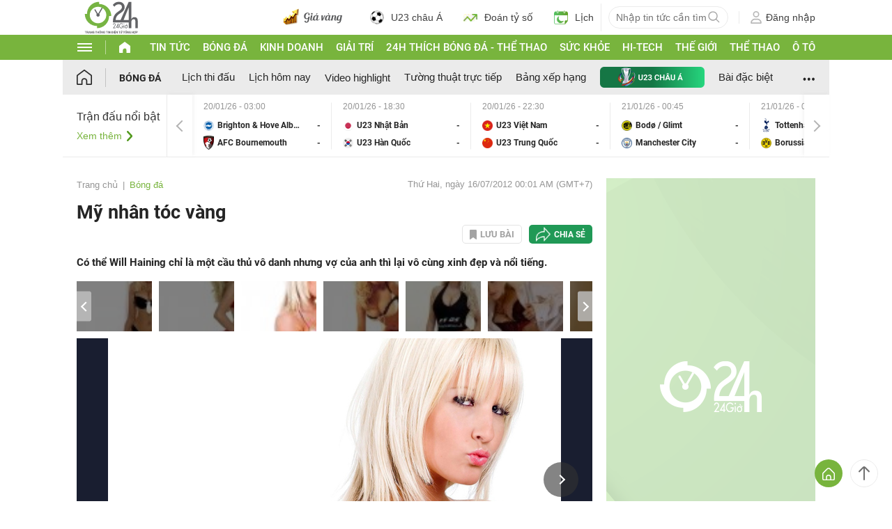

--- FILE ---
content_type: text/html; charset=UTF-8
request_url: https://www.24h.com.vn/bong-da/my-nhan-toc-vang-c48a469121i79380.html
body_size: 82059
content:
<!DOCTYPE html>
<html lang="vi" xmlns="http://www.w3.org/1999/xhtml">
<head>
<link rel="SHORTCUT ICON" href="https://cdn.24h.com.vn/upload/icon/icon_24h.ico" type="image/x-icon" />
<meta http-equiv="x-dns-prefetch-control" content="on">
<link rel="dns-prefetch" href="https://cdn.24h.com.vn/">
<link rel="dns-prefetch" href="https://anh.24h.com.vn/">
		  

	<link rel="preload" as="font" href="https://cdn.24h.com.vn/css/fonts/Roboto-Regular.woff2" type="font/woff2" crossorigin="anonymous">
	<link rel="preload" as="font" href="https://cdn.24h.com.vn/css/fonts/Roboto-Bold.woff2" type="font/woff2" crossorigin="anonymous">
	<link rel="preload" as="font" href="https://cdn.24h.com.vn/css/fonts/Exo2-Bold.woff2" type="font/woff2" crossorigin="anonymous">
	<link rel="preload" as="font" href="https://cdn.24h.com.vn/css/fonts/Roboto-Italic.woff2" type="font/woff2" crossorigin="anonymous">	
	<link rel="preload" as="font" href="https://cdn.24h.com.vn/css/fonts/Roboto-Medium.woff2" type="font/woff2" crossorigin="anonymous">	

<meta charset = "UTF-8">
<meta name="viewport" content="width=device-width, initial-scale=1.0, maximum-scale=1.0, user-scalable=yes" />
<title>Mỹ nhân tóc vàng 79380</title>
<meta name="description" content="Có thể Will Haining chỉ là một cầu thủ vô danh nhưng vợ của anh thì lại vô cùng xinh đẹp và nổi tiếng. 79380" />
<meta name="keywords" content="my nhan toc vang, cau thu vo danh will haining, sieu mau michelle marsh, anh bong da, bongda, bong da 24h, ket qua bong da, bao bong da, bong da, báo bóng đá, lịch bóng đá, bxh, the thao, tin nhanh bong da, ket qua" />
<meta name="news_keywords" content="my nhan toc vang, cau thu vo danh will haining, sieu mau michelle marsh, anh bong da, bongda, bong da 24h, ket qua bong da, bao bong da, bong da, báo bóng đá, lịch bóng đá, bxh, the thao, tin nhanh bong da, ket qua" />
<link rel="canonical" href="https://www.24h.com.vn/bong-da/my-nhan-toc-vang-c48a469121.html" />
<meta name="robots" content="index,follow,noodp" /><meta name="robots" content="noarchive">
<meta property="og:site_name" content="Tin tức 24h" />
	<meta property="og:type" content="article" />
	<meta property="og:locale" content="vi_VN" />
	<meta property="fb:app_id" content="232505114857147" />
    <meta property="fb:pages" content="1128104117285467" />
	<meta property="og:title" itemprop="name" content="Mỹ nhân tóc vàng" />
	<meta property="og:url" itemprop="url" content="https://www.24h.com.vn/bong-da/my-nhan-toc-vang-c48a469121.html" />
	<meta property="og:description" content="Có thể Will Haining chỉ là một cầu thủ vô danh nhưng vợ của anh thì lại vô cùng xinh đẹp và nổi tiếng. 79380" /><meta content="https://anh.24h.com.vn/upload/3-2012/images/2012-07-15/1342365938_Michelle-Marsh.jpg" property="og:image" itemprop="thumbnailUrl" />
            <meta name="pubdate" itemprop="datePublished" content="2012-07-16T00:01:14+07:00"/><meta itemprop="dateModified" content="2012-07-16T00:01:14+07:00" />
        <script type="application/ld+json">
        {
            "@context": "http://schema.org",
            "@type": "NewsArticle",
            "mainEntityOfPage":{ "@type":"WebPage", "@id":"https://www.24h.com.vn/bong-da/my-nhan-toc-vang-c48a469121.html" },
            "headline": "Mỹ nhân tóc vàng 79380",
            "description": "Có thể Will Haining chỉ là một cầu thủ vô danh nhưng vợ của anh thì lại vô cùng xinh đẹp và nổi tiếng. 79380",
            "image": { "@type": "ImageObject", "url": "", "width" : 1200, "height" : 628 },
            "dateCreated": "",
            "datePublished": "2012-07-16T00:01:14+07:00",
            "dateModified": "2012-07-16T00:01:14+07:00",
            "author":
            { "@type": "Person", "name": "Theo Quang Thịnh Khampha.vn" }
            ,
            "publisher": {
            "@type": "Organization",
            "name": "Tin tức 24h",
            "logo":
            { "@type": "ImageObject", "url": "https://cdn.24h.com.vn/images/2014/logo24-120-60.png" }
            }
        }
        </script>

    <script type="application/ld+json">
        {
        "@context": "http://schema.org",
        "@type": "BreadcrumbList",
        "itemListElement":
        [
            {
                "@type": "ListItem",
                "position": 1,
                "item":
                {
                  "@id": "https://www.24h.com.vn/",
                  "name": "Trang chủ"
                }
            },
            {
                "@type": "ListItem",
                "position": 2,
                "item":
                {
                  "@id": "/bong-da-c48.html",
                  "name": "Bóng đá"
                }
            }
        ]
        }
    </script>
<!-- HOME_INDEX_24H -->
<!--Snippets Video Google-->
<!--@meta_googlebot@-->
				
<meta name="robots" content="max-image-preview:large">   
<meta http-equiv="Content-Language" content="vi" />
<meta name="Language" content="vi" />
<meta name="copyright" content="Copyright © 2013 by 24H.COM.VN" />
<meta name="abstract" content="24H.COM.VN Website tin tức số 1 Việt Nam" />
<meta name="distribution" content="Global" />
<meta name="author" content="Tin Tức 24h" />
<meta name="REVISIT-AFTER" content="1 DAYS" />
<meta name="RATING" content="GENERAL" />
<script type="text/javascript">
	gauID24h_dimension31 = 'None';
    const v_recaptcha_site_key = '6Len4rYqAAAAAOJ6s7E9r9z3E7JU4ZlmBEze_gR7';
	const v_domain_cdn_24h = 'https://cdn.24h.com.vn/';
    const v_domain_load_ajax_24h = 'https://24h.24hstatic.com/';
</script>

<script type="application/ld+json">
{
  "@context": "http://schema.org",
  "@type": "Organization",
  "name": "Tin tức 24h",
  "alternateName": "Tin tức bóng đá, thể thao, giải trí 24h",
  "url": "https://www.24h.com.vn/",
  "logo": "https://cdn.24h.com.vn/images/m2014/images/logo-24h_bookmarks.png",
	"sameAs": [
	"https://www.facebook.com/fbfan24h",
	"https://www.tiktok.com/@24h.sports",
	"https://www.facebook.com/fbbongda24h",
	"https://www.facebook.com/pagethethao24h",
	"https://www.facebook.com/CuoiVoBung.24h"
	],
	"address":

	{ "@type": "PostalAddress", "streetAddress": "Tầng 12, Tòa nhà Geleximco , 36 Hoàng Cầu, Phường Ô chợ Dừa, Quận Đống Đa, Tp. Hà Nội", "addressLocality": "Hà Nội", "addressRegion": "Hà Nội", "postalCode": "100000", "addressCountry": "VN" }
	,
	"telephone": "(84-24)73002424",
	"email": "mailto:marketing@24h.com.vn",
	"foundingDate": "2004-06-01",
	"legalName": "CÔNG TY CỔ PHẦN QUẢNG CÁO TRỰC TUYẾN 24H",
	"taxID": "0101513142",
	"industry": "Hoạt động tin tức trực tuyến, quảng cáo online",
	"description": "CÔNG TY CỔ PHẦN QUẢNG CÁO TRỰC TUYẾN 24H là một trong những doanh nghiệp tiên phong trong lĩnh vực quảng cáo trực tuyến tại Việt Nam. Công ty đã góp phần thúc đẩy sự phát triển của ngành quảng cáo trực tuyến tại Việt Nam, giúp các doanh nghiệp tiếp cận với khách hàng tiềm năng một cách hiệu quả hơn."
}
</script><!--meta_ants-->

<style>/**
 * Swiper 11.1.14
 * Most modern mobile touch slider and framework with hardware accelerated transitions
 * https://swiperjs.com
 *
 * Copyright 2014-2024 Vladimir Kharlampidi
 *
 * Released under the MIT License
 *
 * Released on: September 12, 2024
 */

@font-face{font-family:swiper-icons;src:url('data:application/font-woff;charset=utf-8;base64, [base64]//wADZ2x5ZgAAAywAAADMAAAD2MHtryVoZWFkAAABbAAAADAAAAA2E2+eoWhoZWEAAAGcAAAAHwAAACQC9gDzaG10eAAAAigAAAAZAAAArgJkABFsb2NhAAAC0AAAAFoAAABaFQAUGG1heHAAAAG8AAAAHwAAACAAcABAbmFtZQAAA/gAAAE5AAACXvFdBwlwb3N0AAAFNAAAAGIAAACE5s74hXjaY2BkYGAAYpf5Hu/j+W2+MnAzMYDAzaX6QjD6/4//Bxj5GA8AuRwMYGkAPywL13jaY2BkYGA88P8Agx4j+/8fQDYfA1AEBWgDAIB2BOoAeNpjYGRgYNBh4GdgYgABEMnIABJzYNADCQAACWgAsQB42mNgYfzCOIGBlYGB0YcxjYGBwR1Kf2WQZGhhYGBiYGVmgAFGBiQQkOaawtDAoMBQxXjg/wEGPcYDDA4wNUA2CCgwsAAAO4EL6gAAeNpj2M0gyAACqxgGNWBkZ2D4/wMA+xkDdgAAAHjaY2BgYGaAYBkGRgYQiAHyGMF8FgYHIM3DwMHABGQrMOgyWDLEM1T9/w8UBfEMgLzE////P/5//f/V/xv+r4eaAAeMbAxwIUYmIMHEgKYAYjUcsDAwsLKxc3BycfPw8jEQA/[base64]/uznmfPFBNODM2K7MTQ45YEAZqGP81AmGGcF3iPqOop0r1SPTaTbVkfUe4HXj97wYE+yNwWYxwWu4v1ugWHgo3S1XdZEVqWM7ET0cfnLGxWfkgR42o2PvWrDMBSFj/IHLaF0zKjRgdiVMwScNRAoWUoH78Y2icB/yIY09An6AH2Bdu/UB+yxopYshQiEvnvu0dURgDt8QeC8PDw7Fpji3fEA4z/PEJ6YOB5hKh4dj3EvXhxPqH/SKUY3rJ7srZ4FZnh1PMAtPhwP6fl2PMJMPDgeQ4rY8YT6Gzao0eAEA409DuggmTnFnOcSCiEiLMgxCiTI6Cq5DZUd3Qmp10vO0LaLTd2cjN4fOumlc7lUYbSQcZFkutRG7g6JKZKy0RmdLY680CDnEJ+UMkpFFe1RN7nxdVpXrC4aTtnaurOnYercZg2YVmLN/d/gczfEimrE/fs/bOuq29Zmn8tloORaXgZgGa78yO9/cnXm2BpaGvq25Dv9S4E9+5SIc9PqupJKhYFSSl47+Qcr1mYNAAAAeNptw0cKwkAAAMDZJA8Q7OUJvkLsPfZ6zFVERPy8qHh2YER+3i/BP83vIBLLySsoKimrqKqpa2hp6+jq6RsYGhmbmJqZSy0sraxtbO3sHRydnEMU4uR6yx7JJXveP7WrDycAAAAAAAH//wACeNpjYGRgYOABYhkgZgJCZgZNBkYGLQZtIJsFLMYAAAw3ALgAeNolizEKgDAQBCchRbC2sFER0YD6qVQiBCv/H9ezGI6Z5XBAw8CBK/m5iQQVauVbXLnOrMZv2oLdKFa8Pjuru2hJzGabmOSLzNMzvutpB3N42mNgZGBg4GKQYzBhYMxJLMlj4GBgAYow/P/PAJJhLM6sSoWKfWCAAwDAjgbRAAB42mNgYGBkAIIbCZo5IPrmUn0hGA0AO8EFTQAA');font-weight:400;font-style:normal}:root{--swiper-theme-color:#007aff}:host{position:relative;display:block;margin-left:auto;margin-right:auto;z-index:1}.swiper{margin-left:auto;margin-right:auto;position:relative;overflow:hidden;list-style:none;padding:0;z-index:1;display:block}.swiper-vertical>.swiper-wrapper{flex-direction:column}.swiper-wrapper{position:relative;width:100%;height:100%;z-index:1;display:flex;transition-property:transform;transition-timing-function:var(--swiper-wrapper-transition-timing-function,initial);box-sizing:content-box}.swiper-android .swiper-slide,.swiper-ios .swiper-slide,.swiper-wrapper{transform:translate3d(0px,0,0)}.swiper-horizontal{touch-action:pan-y}.swiper-vertical{touch-action:pan-x}.swiper-slide{flex-shrink:0;width:100%;height:100%;position:relative;transition-property:transform;display:block}.swiper-slide-invisible-blank{visibility:hidden}.swiper-autoheight,.swiper-autoheight .swiper-slide{height:auto}.swiper-autoheight .swiper-wrapper{align-items:flex-start;transition-property:transform,height}.swiper-backface-hidden .swiper-slide{transform:translateZ(0);-webkit-backface-visibility:hidden;backface-visibility:hidden}.swiper-3d.swiper-css-mode .swiper-wrapper{perspective:1200px}.swiper-3d .swiper-wrapper{transform-style:preserve-3d}.swiper-3d{perspective:1200px}.swiper-3d .swiper-cube-shadow,.swiper-3d .swiper-slide{transform-style:preserve-3d}.swiper-css-mode>.swiper-wrapper{overflow:auto;scrollbar-width:none;-ms-overflow-style:none}.swiper-css-mode>.swiper-wrapper::-webkit-scrollbar{display:none}.swiper-css-mode>.swiper-wrapper>.swiper-slide{scroll-snap-align:start start}.swiper-css-mode.swiper-horizontal>.swiper-wrapper{scroll-snap-type:x mandatory}.swiper-css-mode.swiper-vertical>.swiper-wrapper{scroll-snap-type:y mandatory}.swiper-css-mode.swiper-free-mode>.swiper-wrapper{scroll-snap-type:none}.swiper-css-mode.swiper-free-mode>.swiper-wrapper>.swiper-slide{scroll-snap-align:none}.swiper-css-mode.swiper-centered>.swiper-wrapper::before{content:'';flex-shrink:0;order:9999}.swiper-css-mode.swiper-centered>.swiper-wrapper>.swiper-slide{scroll-snap-align:center center;scroll-snap-stop:always}.swiper-css-mode.swiper-centered.swiper-horizontal>.swiper-wrapper>.swiper-slide:first-child{margin-inline-start:var(--swiper-centered-offset-before)}.swiper-css-mode.swiper-centered.swiper-horizontal>.swiper-wrapper::before{height:100%;min-height:1px;width:var(--swiper-centered-offset-after)}.swiper-css-mode.swiper-centered.swiper-vertical>.swiper-wrapper>.swiper-slide:first-child{margin-block-start:var(--swiper-centered-offset-before)}.swiper-css-mode.swiper-centered.swiper-vertical>.swiper-wrapper::before{width:100%;min-width:1px;height:var(--swiper-centered-offset-after)}.swiper-3d .swiper-slide-shadow,.swiper-3d .swiper-slide-shadow-bottom,.swiper-3d .swiper-slide-shadow-left,.swiper-3d .swiper-slide-shadow-right,.swiper-3d .swiper-slide-shadow-top{position:absolute;left:0;top:0;width:100%;height:100%;pointer-events:none;z-index:10}.swiper-3d .swiper-slide-shadow{background:rgba(0,0,0,.15)}.swiper-3d .swiper-slide-shadow-left{background-image:linear-gradient(to left,rgba(0,0,0,.5),rgba(0,0,0,0))}.swiper-3d .swiper-slide-shadow-right{background-image:linear-gradient(to right,rgba(0,0,0,.5),rgba(0,0,0,0))}.swiper-3d .swiper-slide-shadow-top{background-image:linear-gradient(to top,rgba(0,0,0,.5),rgba(0,0,0,0))}.swiper-3d .swiper-slide-shadow-bottom{background-image:linear-gradient(to bottom,rgba(0,0,0,.5),rgba(0,0,0,0))}.swiper-lazy-preloader{width:42px;height:42px;position:absolute;left:50%;top:50%;margin-left:-21px;margin-top:-21px;z-index:10;transform-origin:50%;box-sizing:border-box;border:4px solid var(--swiper-preloader-color,var(--swiper-theme-color));border-radius:50%;border-top-color:transparent}.swiper-watch-progress .swiper-slide-visible .swiper-lazy-preloader,.swiper:not(.swiper-watch-progress) .swiper-lazy-preloader{animation:swiper-preloader-spin 1s infinite linear}.swiper-lazy-preloader-white{--swiper-preloader-color:#fff}.swiper-lazy-preloader-black{--swiper-preloader-color:#000}@keyframes swiper-preloader-spin{0%{transform:rotate(0deg)}100%{transform:rotate(360deg)}}.swiper-virtual .swiper-slide{-webkit-backface-visibility:hidden;transform:translateZ(0)}.swiper-virtual.swiper-css-mode .swiper-wrapper::after{content:'';position:absolute;left:0;top:0;pointer-events:none}.swiper-virtual.swiper-css-mode.swiper-horizontal .swiper-wrapper::after{height:1px;width:var(--swiper-virtual-size)}.swiper-virtual.swiper-css-mode.swiper-vertical .swiper-wrapper::after{width:1px;height:var(--swiper-virtual-size)}:root{--swiper-navigation-size:44px}.swiper-button-next,.swiper-button-prev{position:absolute;top:var(--swiper-navigation-top-offset,50%);width:calc(var(--swiper-navigation-size)/ 44 * 27);height:var(--swiper-navigation-size);margin-top:calc(0px - (var(--swiper-navigation-size)/ 2));z-index:10;cursor:pointer;display:flex;align-items:center;justify-content:center;color:var(--swiper-navigation-color,var(--swiper-theme-color))}.swiper-button-next.swiper-button-disabled,.swiper-button-prev.swiper-button-disabled{opacity:.35;cursor:auto;pointer-events:none}.swiper-button-next.swiper-button-hidden,.swiper-button-prev.swiper-button-hidden{opacity:0;cursor:auto;pointer-events:none}.swiper-navigation-disabled .swiper-button-next,.swiper-navigation-disabled .swiper-button-prev{display:none!important}.swiper-button-next svg,.swiper-button-prev svg{width:100%;height:100%;object-fit:contain;transform-origin:center}.swiper-rtl .swiper-button-next svg,.swiper-rtl .swiper-button-prev svg{transform:rotate(180deg)}.swiper-button-prev,.swiper-rtl .swiper-button-next{left:var(--swiper-navigation-sides-offset,10px);right:auto}.swiper-button-next,.swiper-rtl .swiper-button-prev{right:var(--swiper-navigation-sides-offset,10px);left:auto}.swiper-button-lock{display:none}.swiper-button-next:after,.swiper-button-prev:after{font-family:swiper-icons;font-size:var(--swiper-navigation-size);text-transform:none!important;letter-spacing:0;font-variant:initial;line-height:1}.swiper-button-prev:after,.swiper-rtl .swiper-button-next:after{content:'prev'}.swiper-button-next,.swiper-rtl .swiper-button-prev{right:var(--swiper-navigation-sides-offset,10px);left:auto}.swiper-button-next:after,.swiper-rtl .swiper-button-prev:after{content:'next'}.swiper-pagination{position:absolute;text-align:center;transition:.3s opacity;transform:translate3d(0,0,0);z-index:10}.swiper-pagination.swiper-pagination-hidden{opacity:0}.swiper-pagination-disabled>.swiper-pagination,.swiper-pagination.swiper-pagination-disabled{display:none!important}.swiper-horizontal>.swiper-pagination-bullets,.swiper-pagination-bullets.swiper-pagination-horizontal,.swiper-pagination-custom,.swiper-pagination-fraction{bottom:var(--swiper-pagination-bottom,8px);top:var(--swiper-pagination-top,auto);left:0;width:100%}.swiper-pagination-bullets-dynamic{overflow:hidden;font-size:0}.swiper-pagination-bullets-dynamic .swiper-pagination-bullet{transform:scale(.33);position:relative}.swiper-pagination-bullets-dynamic .swiper-pagination-bullet-active{transform:scale(1)}.swiper-pagination-bullets-dynamic .swiper-pagination-bullet-active-main{transform:scale(1)}.swiper-pagination-bullets-dynamic .swiper-pagination-bullet-active-prev{transform:scale(.66)}.swiper-pagination-bullets-dynamic .swiper-pagination-bullet-active-prev-prev{transform:scale(.33)}.swiper-pagination-bullets-dynamic .swiper-pagination-bullet-active-next{transform:scale(.66)}.swiper-pagination-bullets-dynamic .swiper-pagination-bullet-active-next-next{transform:scale(.33)}.swiper-pagination-bullet{width:var(--swiper-pagination-bullet-width,var(--swiper-pagination-bullet-size,8px));height:var(--swiper-pagination-bullet-height,var(--swiper-pagination-bullet-size,8px));display:inline-block;border-radius:var(--swiper-pagination-bullet-border-radius,50%);background:var(--swiper-pagination-bullet-inactive-color,#000);opacity:var(--swiper-pagination-bullet-inactive-opacity, .2)}button.swiper-pagination-bullet{border:none;margin:0;padding:0;box-shadow:none;-webkit-appearance:none;appearance:none}.swiper-pagination-clickable .swiper-pagination-bullet{cursor:pointer}.swiper-pagination-bullet:only-child{display:none!important}.swiper-pagination-bullet-active{opacity:var(--swiper-pagination-bullet-opacity, 1);background:var(--swiper-pagination-color,var(--swiper-theme-color))}.swiper-pagination-vertical.swiper-pagination-bullets,.swiper-vertical>.swiper-pagination-bullets{right:var(--swiper-pagination-right,8px);left:var(--swiper-pagination-left,auto);top:50%;transform:translate3d(0px,-50%,0)}.swiper-pagination-vertical.swiper-pagination-bullets .swiper-pagination-bullet,.swiper-vertical>.swiper-pagination-bullets .swiper-pagination-bullet{margin:var(--swiper-pagination-bullet-vertical-gap,6px) 0;display:block}.swiper-pagination-vertical.swiper-pagination-bullets.swiper-pagination-bullets-dynamic,.swiper-vertical>.swiper-pagination-bullets.swiper-pagination-bullets-dynamic{top:50%;transform:translateY(-50%);width:8px}.swiper-pagination-vertical.swiper-pagination-bullets.swiper-pagination-bullets-dynamic .swiper-pagination-bullet,.swiper-vertical>.swiper-pagination-bullets.swiper-pagination-bullets-dynamic .swiper-pagination-bullet{display:inline-block;transition:.2s transform,.2s top}.swiper-horizontal>.swiper-pagination-bullets .swiper-pagination-bullet,.swiper-pagination-horizontal.swiper-pagination-bullets .swiper-pagination-bullet{margin:0 var(--swiper-pagination-bullet-horizontal-gap,4px)}.swiper-horizontal>.swiper-pagination-bullets.swiper-pagination-bullets-dynamic,.swiper-pagination-horizontal.swiper-pagination-bullets.swiper-pagination-bullets-dynamic{left:50%;transform:translateX(-50%);white-space:nowrap}.swiper-horizontal>.swiper-pagination-bullets.swiper-pagination-bullets-dynamic .swiper-pagination-bullet,.swiper-pagination-horizontal.swiper-pagination-bullets.swiper-pagination-bullets-dynamic .swiper-pagination-bullet{transition:.2s transform,.2s left}.swiper-horizontal.swiper-rtl>.swiper-pagination-bullets-dynamic .swiper-pagination-bullet{transition:.2s transform,.2s right}.swiper-pagination-fraction{color:var(--swiper-pagination-fraction-color,inherit)}.swiper-pagination-progressbar{background:var(--swiper-pagination-progressbar-bg-color,rgba(0,0,0,.25));position:absolute}.swiper-pagination-progressbar .swiper-pagination-progressbar-fill{background:var(--swiper-pagination-color,var(--swiper-theme-color));position:absolute;left:0;top:0;width:100%;height:100%;transform:scale(0);transform-origin:left top}.swiper-rtl .swiper-pagination-progressbar .swiper-pagination-progressbar-fill{transform-origin:right top}.swiper-horizontal>.swiper-pagination-progressbar,.swiper-pagination-progressbar.swiper-pagination-horizontal,.swiper-pagination-progressbar.swiper-pagination-vertical.swiper-pagination-progressbar-opposite,.swiper-vertical>.swiper-pagination-progressbar.swiper-pagination-progressbar-opposite{width:100%;height:var(--swiper-pagination-progressbar-size,4px);left:0;top:0}.swiper-horizontal>.swiper-pagination-progressbar.swiper-pagination-progressbar-opposite,.swiper-pagination-progressbar.swiper-pagination-horizontal.swiper-pagination-progressbar-opposite,.swiper-pagination-progressbar.swiper-pagination-vertical,.swiper-vertical>.swiper-pagination-progressbar{width:var(--swiper-pagination-progressbar-size,4px);height:100%;left:0;top:0}.swiper-pagination-lock{display:none}.swiper-scrollbar{border-radius:var(--swiper-scrollbar-border-radius,10px);position:relative;touch-action:none;background:var(--swiper-scrollbar-bg-color,rgba(0,0,0,.1))}.swiper-scrollbar-disabled>.swiper-scrollbar,.swiper-scrollbar.swiper-scrollbar-disabled{display:none!important}.swiper-horizontal>.swiper-scrollbar,.swiper-scrollbar.swiper-scrollbar-horizontal{position:absolute;left:var(--swiper-scrollbar-sides-offset,1%);bottom:var(--swiper-scrollbar-bottom,4px);top:var(--swiper-scrollbar-top,auto);z-index:50;height:var(--swiper-scrollbar-size,4px);width:calc(100% - 2 * var(--swiper-scrollbar-sides-offset,1%))}.swiper-scrollbar.swiper-scrollbar-vertical,.swiper-vertical>.swiper-scrollbar{position:absolute;left:var(--swiper-scrollbar-left,auto);right:var(--swiper-scrollbar-right,4px);top:var(--swiper-scrollbar-sides-offset,1%);z-index:50;width:var(--swiper-scrollbar-size,4px);height:calc(100% - 2 * var(--swiper-scrollbar-sides-offset,1%))}.swiper-scrollbar-drag{height:100%;width:100%;position:relative;background:var(--swiper-scrollbar-drag-bg-color,rgba(0,0,0,.5));border-radius:var(--swiper-scrollbar-border-radius,10px);left:0;top:0}.swiper-scrollbar-cursor-drag{cursor:move}.swiper-scrollbar-lock{display:none}.swiper-zoom-container{width:100%;height:100%;display:flex;justify-content:center;align-items:center;text-align:center}.swiper-zoom-container>canvas,.swiper-zoom-container>img,.swiper-zoom-container>svg{max-width:100%;max-height:100%;object-fit:contain}.swiper-slide-zoomed{cursor:move;touch-action:none}.swiper .swiper-notification{position:absolute;left:0;top:0;pointer-events:none;opacity:0;z-index:-1000}.swiper-free-mode>.swiper-wrapper{transition-timing-function:ease-out;margin:0 auto}.swiper-grid>.swiper-wrapper{flex-wrap:wrap}.swiper-grid-column>.swiper-wrapper{flex-wrap:wrap;flex-direction:column}.swiper-fade.swiper-free-mode .swiper-slide{transition-timing-function:ease-out}.swiper-fade .swiper-slide{pointer-events:none;transition-property:opacity}.swiper-fade .swiper-slide .swiper-slide{pointer-events:none}.swiper-fade .swiper-slide-active{pointer-events:auto}.swiper-fade .swiper-slide-active .swiper-slide-active{pointer-events:auto}.swiper.swiper-cube{overflow:visible}.swiper-cube .swiper-slide{pointer-events:none;-webkit-backface-visibility:hidden;backface-visibility:hidden;z-index:1;visibility:hidden;transform-origin:0 0;width:100%;height:100%}.swiper-cube .swiper-slide .swiper-slide{pointer-events:none}.swiper-cube.swiper-rtl .swiper-slide{transform-origin:100% 0}.swiper-cube .swiper-slide-active,.swiper-cube .swiper-slide-active .swiper-slide-active{pointer-events:auto}.swiper-cube .swiper-slide-active,.swiper-cube .swiper-slide-next,.swiper-cube .swiper-slide-prev{pointer-events:auto;visibility:visible}.swiper-cube .swiper-cube-shadow{position:absolute;left:0;bottom:0px;width:100%;height:100%;opacity:.6;z-index:0}.swiper-cube .swiper-cube-shadow:before{content:'';background:#000;position:absolute;left:0;top:0;bottom:0;right:0;filter:blur(50px)}.swiper-cube .swiper-slide-next+.swiper-slide{pointer-events:auto;visibility:visible}.swiper-cube .swiper-slide-shadow-cube.swiper-slide-shadow-bottom,.swiper-cube .swiper-slide-shadow-cube.swiper-slide-shadow-left,.swiper-cube .swiper-slide-shadow-cube.swiper-slide-shadow-right,.swiper-cube .swiper-slide-shadow-cube.swiper-slide-shadow-top{z-index:0;-webkit-backface-visibility:hidden;backface-visibility:hidden}.swiper.swiper-flip{overflow:visible}.swiper-flip .swiper-slide{pointer-events:none;-webkit-backface-visibility:hidden;backface-visibility:hidden;z-index:1}.swiper-flip .swiper-slide .swiper-slide{pointer-events:none}.swiper-flip .swiper-slide-active,.swiper-flip .swiper-slide-active .swiper-slide-active{pointer-events:auto}.swiper-flip .swiper-slide-shadow-flip.swiper-slide-shadow-bottom,.swiper-flip .swiper-slide-shadow-flip.swiper-slide-shadow-left,.swiper-flip .swiper-slide-shadow-flip.swiper-slide-shadow-right,.swiper-flip .swiper-slide-shadow-flip.swiper-slide-shadow-top{z-index:0;-webkit-backface-visibility:hidden;backface-visibility:hidden}.swiper-creative .swiper-slide{-webkit-backface-visibility:hidden;backface-visibility:hidden;overflow:hidden;transition-property:transform,opacity,height}.swiper.swiper-cards{overflow:visible}.swiper-cards .swiper-slide{transform-origin:center bottom;-webkit-backface-visibility:hidden;backface-visibility:hidden;overflow:hidden}@font-face{font-family:'Roboto-Regular',sans-serif;font-style:normal;font-weight:400;src:url(https://cdn.24h.com.vn/css/fonts/Roboto-Regular.woff2) format("woff2"),url(https://cdn.24h.com.vn/css/fonts/Roboto-Regular.woff) format("woff"),url(https://cdn.24h.com.vn/css/fonts/Roboto-Regular.ttf) format("truetype");font-display:swap}@font-face{font-family:'Roboto-Italic';font-style:italic;font-weight:400;src:url(https://cdn.24h.com.vn/css/fonts/Roboto-Italic.woff2) format("woff2"),url(https://cdn.24h.com.vn/css/fonts/Roboto-Italic.woff) format("woff"),url(https://cdn.24h.com.vn/css/fonts/Roboto-Italic.ttf) format("truetype");font-display:swap}@font-face{font-family:'Roboto-Medium';font-style:normal;font-weight:500;src:url(https://cdn.24h.com.vn/css/fonts/Roboto-Medium.woff2) format("woff2"),url(https://cdn.24h.com.vn/css/fonts/Roboto-Medium.woff) format("woff"),url(https://cdn.24h.com.vn/css/fonts/Roboto-Medium.ttf) format("truetype");font-display:swap}@font-face{font-family:'Roboto-Bold';font-style:normal;font-weight:700;src:url(https://cdn.24h.com.vn/css/fonts/Roboto-Bold.woff2) format("woff2"),url(https://cdn.24h.com.vn/css/fonts/Roboto-Bold.woff) format("woff"),url(https://cdn.24h.com.vn/css/fonts/Roboto-Bold.ttf) format("truetype");font-display:swap}:root{--color-main:#252525;--color-24h:#78b43d;--color-white:#fff;--hover-color-24h:#78b43d;--hover-bor-bg-cl-24h:#78b43d;--border-circle:999px;--border-swiper-nav:#707070;--border-swiper-nav-act:#78b43d;--bg-white:#fff;--bg-swiper-pagi-bullet:#bfbfbf;--bg-swiper-pagi-bullet-act:#78b43d}html{text-rendering:optimizeLegibility!important;-webkit-text-size-adjust:100%;-webkit-tap-highlight-color:transparent}*,:before,:after{margin:0;padding:0;box-sizing:border-box;-webkit-box-sizing:border-box}body{margin:0;font-size:15px;color:var(--color-main);font-family:'Roboto-Regular',sans-serif}ul,li{list-style:none}a{text-decoration:none;transition:all ease .3s}h1,h2,h3,h4,h5,h6{font-weight:inherit}textarea,input:matches(
[type="email"],[type="number"],[type="password"],[type="search"],[type="tel"],[type="text"],[type="url"]
){-webkit-appearance:none}select,input,button,textarea{outline:none}.img-fluid,.width-100{max-width:100%;height:auto;vertical-align:middle}.img-cover,.width-100{width:100%;height:100%;-o-object-fit:cover;object-fit:cover}.img-scale-down{width:100%;height:100%;-o-object-fit:scale-down;object-fit:scale-down}.main-24h [class*="fa-"]:before,.main-24h [class^=fa-]:before{margin:0;width:inherit}.menu-24h-main svg,.footer-24h svg,.header-24h svg,.scroll-top-24h svg,.main-24h svg{transform:rotate(0deg)}.pos-rel{position:relative}.pos-ab{position:absolute}.pos-fixed{position:fixed}.pos-sticky{position:sticky;top:0;z-index:1}.displaynone,.d-none{display:none}.d-block{display:block}.d-inline-block{display:inline-block}.d-flex{display:-webkit-box!important;display:-ms-flexbox!important;display:flex!important}.justify-content-end{-webkit-box-pack:end!important;-ms-flex-pack:end!important;justify-content:flex-end!important}.justify-content-center{-webkit-box-pack:center!important;-ms-flex-pack:center!important;justify-content:center!important}.justify-content-between{-webkit-box-pack:justify!important;-ms-flex-pack:justify!important;justify-content:space-between!important}.align-items-start{-webkit-box-align:start!important;-ms-flex-align:start!important;align-items:start!important}.align-items-center{-webkit-box-align:center!important;-ms-flex-align:center!important;align-items:center!important}.align-items-end{-webkit-box-align:end!important;-ms-flex-align:end!important;align-items:end!important}.flex-dir-col{flex-direction:column}.flex-wrap{flex-wrap:wrap}.text-uppercase{text-transform:uppercase}.text-capitalize{text-transform:capitalize}.overflow-h{overflow:hidden}.overflow-x{overflow-x:auto}.overflow-y{overflow-y:auto}.cursor-pointer{cursor:pointer}.vertical-mid{vertical-align:middle}.z-index-1{z-index:1}.z-index-99{z-index:99}.z-index-9999{z-index:9999}.hover-color-24h:hover{color:var(--hover-color-24h)!important}.color-white{color:var(--color-white)}.color-main{color:var(--color-main)}.color-24h{color:var(--color-24h)}.bg-white{background:var(--bg-white)}.text-left{text-align:left!important}.text-right{text-align:right!important}.txtCent,.text-center{text-align:center!important}.text-justify{text-align:justify!important}.fw-bold,.bld,strong{font-family:'Roboto-Bold'!important}.fw-regular,.fw-regu{font-family:'Roboto-Regular',sans-serif!important}.fw-medium{font-family:'Roboto-Medium'!important}.fw-italic,em{font-family:'Roboto-Italic'}.w-100{width:100%}.h-100{height:100%}.lh-100{line-height:100%}.flex-1{flex:1}.flex-auto{flex:0 0 auto}.mw-0{min-width:0}.margin-auto,.mrAuto,.mar-auto{margin:0 auto!important}.no-border{border:none!important}.no-border-top,.no-border-t{border-top:none!important}.no-border-b{border-bottom:none!important}.no-margin,.no-mar{margin:0!important}.no-margin-top,.no-mar-t{margin-top:0!important}.no-margin-right,.no-mar-r{margin-right:0!important}.no-margin-bottom,.no-mar-b{margin-bottom:0!important}.no-margin-left,.no-mar-l{margin-left:0!important}.margin-top-5,.mar-t-5{margin-top:5px!important}.margin-top-10,.mar-t-10{margin-top:10px!important}.margin-top-15,.mar-t-15{margin-top:15px!important}.margin-top-20,.mar-t-20{margin-top:20px!important}.mar-t-25{margin-top:25px!important}.margin-top-30,.mar-t-30{margin-top:30px!important}.margin-top-40,.mar-t-40{margin-top:40px!important}.mar-t-50{margin-top:50px!important}.margin-right-5,.mar-r-5{margin-right:5px!important}.margin-right-10,.mar-r-10{margin-right:10px!important}.margin-right-15,.mar-r-15{margin-right:15px!important}.margin-right-20,.mar-r-20{margin-right:20px!important}.mar-r-25{margin-right:25px!important}.mar-r-30{margin-right:30px!important}.mar-r-40{margin-right:40px!important}.margin-bottom-5,.mar-b-5{margin-bottom:5px!important}.mgbt10,.margin-bottom-10,.mar-b-10{margin-bottom:10px!important}.margin-bottom-15,.mar-b-15{margin-bottom:15px!important}.margin-bottom-20,.mar-b-20{margin-bottom:20px!important}.margin-bottom-25,.mar-b-25{margin-bottom:25px!important}.margin-bottom-30,.mar-b-30{margin-bottom:30px!important}.margin-bottom-40,.mar-b-40{margin-bottom:40px!important}.mar-b-50{margin-bottom:50px!important}.mar-l-3{margin-left:3px!important}.margin-left-5,.mar-l-5{margin-left:5px!important}.margin-left-10,.mar-l-10{margin-left:10px!important}.mar-l-15{margin-left:15px!important}.margin-left-20,.mar-l-20{margin-left:20px!important}.mar-l-25{margin-left:25px!important}.mar-l-30{margin-left:30px!important}.mar-l-40{margin-left:40px!important}.no-padding,.no-padd{padding:0!important}.no-padding-top,.no-padd-t{padding-top:0!important}.no-padding-right,.no-padd-r{padding-right:0!important}.no-padding-bottom,.no-padd-b{padding-bottom:0!important}.no-padding-left,.no-padd-l{padding-left:0!important}.padding-top-10,.padd-t-10{padding-top:10px!important}.padd-t-15{padding-top:15px!important}.padd-t-20{padding-top:20px!important}.padd-t-25{padding-top:25px!important}.padding-top-30,.padd-t-30{padding-top:30px!important}.padd-t-40{padding-top:40px!important}.padd-r-10{padding-right:10px!important}.padd-r-15{padding-right:15px!important}.padd-r-20{padding-right:20px!important}.padd-r-25{padding-right:25px!important}.padd-r-30{padding-right:30px!important}.padd-r-40{padding-right:40px!important}.padd-b-10{padding-bottom:10px!important}.padd-b-15{padding-bottom:15px!important}.padding-bottom-20,.padd-b-20{padding-bottom:20px!important}.padd-b-25{padding-bottom:25px!important}.padding-bottom-30,.padd-b-30{padding-bottom:30px!important}.padd-b-40{padding-bottom:40px!important}.padd-l-10{padding-left:10px!important}.padd-l-15{padding-left:15px!important}.padd-l-20{padding-left:20px!important}.padd-l-25{padding-left:25px!important}.padd-l-30{padding-left:30px!important}.padd-l-40{padding-left:40px!important}.link-cover,.cover-link{position:absolute;top:0;right:0;bottom:0;left:0;inset:0;z-index:1}.row{display:-webkit-box;display:-ms-flexbox;display:flex;-ms-flex-wrap:wrap;flex-wrap:wrap;margin:0 -15px}.row [class*=col-]{padding:0 15px}.col-12{flex:0 0 100%;max-width:100%}.col-8{flex:0 0 66.66%;max-width:66.66%}.col-6{flex:0 0 50%;max-width:50%}.col-4{flex:0 0 33.33%;max-width:33.33%}.col-3{flex:0 0 25%;max-width:25%}.col-20{flex:0 0 20%;max-width:20%}.container{width:1060px;max-width:1060px}.mw-1100{max-width:1100px}@media screen and (max-width: 1024px){.container{padding:0 20px}.header-24h,.menu-24h-main{width:1060px}}.text-adv-cen,.txtBnrHor{display:none}[class*=fixad] .text-adv-cen,[class*=fixad] .txtBnrHor{display:block}.text-adv-cen{--gap:10px;font-size:10px;color:#999;font-family:Arial,Helvetica,sans-serif}.text-adv-cen .d-flex:before,.text-adv-cen .d-flex:after{content:'';flex:1;height:1px;background-color:#ebebeb}.text-adv-cen .d-flex:before{margin-right:var(--gap)}.text-adv-cen .d-flex:after{margin-left:var(--gap)}.fixad300x600{width:300px!important;height:calc(600px + 12px)!important;background-size:cover!important;display:block!important}.fixad300x600 .m_banner_show{height:600px;background-image:url(https://cdn.24h.com.vn/upload/html/bg_pc_p1.png)!important}.fixad1060x150{width:1060px!important;height:calc(100%* 9 / 16);min-height:150px;background-image:url(https://cdn.24h.com.vn/upload/html/bg_1060x150px.png)!important;background-size:cover!important;display:block!important}.fixad396x40{width:396px!important;height:40px!important;display:block!important}.fixad740x120{width:740px!important;height:calc(120px + 17.5px)!important;background-image:url(https://cdn.24h.com.vn/upload/html/740x120.jpg)!important;background-size:cover!important;display:block!important}.fixad740x50{width:740px!important;height:50px!important;display:block!important;background-image:url(https://cdn.24h.com.vn/upload/html/740x50.jpg)!important;background-size:cover!important}.fixad444x1040{width:444px!important;height:1040px!important;display:block!important}.fixad970x91{width:970px!important;height:91px!important;background-image:url(https://cdn.24h.com.vn/upload/html/bg_970x90px.jpg)!important;background-size:cover!important;display:block!important}.fixad740x570{width:740px!important;height:570px!important}.fixad660x370{width:660px!important;height:370px!important;display:block!important;margin:0 auto 30px;background-image:url(https://cdn.24h.com.vn/upload/html/660x370.jpg)!important;background-size:cover!important}.fixad660x50{width:660px!important;height:50px!important;display:block!important;background-image:url(https://cdn.24h.com.vn/upload/html/660x50.jpg)!important;background-size:cover!important}.fixad700x90{width:700px!important;height:calc(90px + 17.5px)!important;display:block!important;margin:0 auto 20px!important;background-image:url(https://cdn.24h.com.vn/upload/html/700x90.jpg)!important;background-size:cover!important}.fixad300x250{width:300px!important;height:calc(250px + 12px)!important;display:block!important}.fixad300x250 .m_banner_show{height:250px}.fixad740x470{height:470px!important;display:block!important}.contnrTop{display:flex;justify-content:center;position:relative}.contnrTop .m_banner_show{position:relative}.contnrTop{max-width:1100px;overflow-x:hidden}@media (min-width: 1100px){.contnrTop{max-width:calc(100vw)}}.skinAds{position:relative}.skinAds .m_banner_show{position:fixed;top:86px;bottom:10px;left:50%;-webkit-transform:translate(-50%,0%);-ms-transform:translate(-50%,0%);transform:translate(-50%,0%)}.skinAds-showed #maiContent{position:relative;background:var(--bg-white)}.skinAds-showed .footer-24h{position:relative}.skinAds-showed #leftBannerBackground,.skinAds-showed #rightBannerBackground{display:none!important}.icon-cate.pos-ab{bottom:8px;left:8px}.icon-cate svg{width:30px;height:30px}.icon-cate-special{right:0;bottom:6px;width:69px;height:24px;background:url(https://cdn.24h.com.vn/images/icon-cm-bai-dac-biet.png) center center/contain no-repeat;z-index:1}.icon-cate.icon-cate-24h-gap-go svg{width:95px;height:20px}.icon-tick-cate.icon-tick-cate-24h-gap-go svg{display:inline-block;width:85px;height:18px;vertical-align:middle}.header-24h{height:50px}.logo-24h{max-width:100px;height:47px}.logo-24h *,.logo-event *{font-size:inherit;height:100%}.logo-event{max-width:150px;height:42px;border-left:1px solid #ebebeb}.header-24h-view{border-right:1px solid #ebebeb}.header-24h-view li a{font-size:14px;color:#404040}.header-24h-view li:not(:last-child){margin:0 30px 0 0}.header-24h-view li .icon-svg{width:20px;height:20px}.header-24h-view li .icon-tcd-header{max-width:150px;height:40px}.header-24h-search{padding:0 10px;height:32px;border:1px solid #ebebeb;border-radius:var(--border-circle)}.header-24h-search .header-24h-search-input,.header-24h-search-input .header-24h-search-input-input::-webkit-input-placeholder{font-size:14px;color:#959595}.header-24h-search .header-24h-search-input,.header-24h-search-input .header-24h-search-input-input::-webkit-input-placeholder,.header-24h-search-btn{border:none;background:none}.header-24h-search-btn{color:#a1a1a1}.header-24h-search-btn svg{width:20px;height:20px}.menu-24h-main{--bg-menu-header:#78b43d;--bg-click-slide-menu:#fff;--bg-click-slide-menu-close:#78b43d;--hover-link-menu-header:rgb(0,0,0,30%);--hover-link-submenu-header:#78b43d;--border-top-submenu-header:#3c811e;--color-link-submenu-header:#404040;position:sticky;top:0;left:0;right:0;height:36px;background:var(--bg-menu-header);z-index:9999}.menu-24h-main>.container>ul>li:nth-child(n+13){display:none}.menu-24h-main>.container>ul>li>a{white-space:nowrap}.menu-24h-main>.container>ul>li:not(.img-brands,.icon-hum)>a{display:block;height:36px;line-height:36px;padding:0 7px;font-size:12px;z-index:2}.menu-24h-main ul li.icon-home a:hover,.menu-24h-main>.container>ul>li:not(.img-brands,.icon-hum):hover>a{background:var(--hover-link-menu-header)}.menu-24h-main ul li.icon-home{width:36px;margin:0 0 0 15px}.menu-24h-main ul li.icon-home svg{width:16px;height:16px}.menu-24h-main ul li.icon-home:before{content:"";position:absolute;top:50%;left:-10px;width:1px;height:20px;background:#ffffff80;transform:translateY(-50%)}.menu-24h-main ul li.icon-home a{justify-content:center;height:36px}.menu-24h-main ul li.img-brands{max-width:165px;height:27px}.menu-24h-main ul li ul.sub-menu{top:100%;left:0;min-width:199px;padding:0 15px;border-top:3px solid var(--border-top-submenu-header);border-radius:0 0 4px 4px;box-shadow:0 2px 2px rgba(0,0,0,0.25);opacity:0;visibility:hidden}.menu-24h-main ul li.img-brands ul.sub-menu{top:31px}.menu-24h-main ul li:nth-child(n+6) ul.sub-menu{right:0;left:unset}.menu-24h-main ul li:hover ul.sub-menu{opacity:1;visibility:visible}.menu-24h-main ul li ul.sub-menu li{margin:0 -15px;padding:0 15px}.menu-24h-main ul li ul.sub-menu li a{font-size:13px}.menu-24h-main ul li ul.sub-menu li:not(.img-brands-sub) a{display:block;height:100%;padding:10px 0;color:var(--color-link-submenu-header)}.menu-24h-main ul li ul.sub-menu li:not(:last-child) a{border-bottom:1px solid #ebebeb}.menu-24h-main ul li ul.sub-menu li:not(.img-brands-sub):hover{cursor:pointer;background-color:var(--hover-link-submenu-header)}.menu-24h-main ul li ul.sub-menu li:hover a{color:var(--color-white);border-bottom:1px solid transparent}.menu-24h-main ul li ul.sub-menu li.img-brands-sub{height:35px}.menu-24h-main ul li ul.sub-menu.sub-menu-2-coll{min-width:399px}.menu-24h-main ul li ul.sub-menu.sub-menu-3-coll{min-width:600px}.menu-24h-main ul li ul.sub-menu.sub-menu-2-coll li.img-brands-sub,.menu-24h-main ul li ul.sub-menu.sub-menu-3-coll li.img-brands-sub{max-width:50%;height:auto}.menu-24h-main .click-slide-menu24h{width:36px;height:36px}.menu-24h-main .click-slide-menu24h.act-menu{filter:drop-shadow(0px 2px 2px rgba(0,0,0,0.25))}.menu-24h-main .click-slide-menu24h .icon-hum{position:relative;left:-7px}.menu-24h-main .click-slide-menu24h.act-menu .icon-hum{left:0}.menu-24h-main .icon-hum .line{display:block;width:21px;height:2px;margin:3px 0;background:var(--bg-click-slide-menu);transform-origin:4px 0;transition:transform .5s cubic-bezier(0.77,0.2,0.05,1.0),background .5s cubic-bezier(0.77,0.2,0.05,1.0),opacity .55s ease}.menu-24h-main .click-slide-menu24h.act-menu .icon-hum .line{opacity:1;transform:rotate(42deg) translate(2px,-1px);background:var(--bg-click-slide-menu-close)}.menu-24h-main .click-slide-menu24h.act-menu .icon-hum .line:nth-child(2){opacity:0;transform:rotate(0deg) scale(0.2,0.2)}.menu-24h-main .click-slide-menu24h.act-menu .icon-hum .line:nth-child(3){transform:rotate(-42deg) translate(1px,0px)}.header-24h-search .header-24h-search-input{width:130px}.header-24h-login{border-left:1px solid #ebebeb}.header-24h-login-btn *{font-size:14px;color:#404040}.header-24h-login-btn .icon-login{width:18px;height:18px;fill:#b8b8b8}.header-24h-login-user .icon-ava{width:32px;height:32px;border-radius:999px}.header-24h-login-user:after{content:"";display:inline-block;margin:0 0 0 10px;width:0;height:0;border-top:7px solid #d9d9d9;border-left:5px solid transparent;border-right:5px solid transparent}.header-24h-login-guide{top:170%;right:0;min-width:211px;padding:10px 20px 10px 10px;background:#eafaf1;border-radius:4px;font-size:13px;line-height:1.3;color:#209956;z-index:99999}.header-24h-login-guide .icon-close{right:10px;width:12px;height:12px;fill:#b8b8b8}.header-24h-login-guide:before,.header-24h-login-submenu:before{content:"";position:absolute;top:-8px;right:30px;width:0;height:0;border-bottom:8px solid #eafbf1;border-left:8px solid transparent;border-right:8px solid transparent}.header-24h-login-submenu:before{right:26px;border-bottom:8px solid #fff}.header-24h-login-submenu:after{content:'';position:absolute;top:-5px;width:16px;height:16px;right:26px;z-index:-1;box-shadow:rgba(149,157,165,0.2) 0 8px 24px;transform:rotate(45deg)}.header-24h-login-submenu{top:128%;right:0;width:200px;border:1px solid #f2f2f2;box-shadow:rgba(149,157,165,0.2) 0 8px 24px;border-radius:4px;z-index:99999}.header-24h-login-submenu:not(.show){display:none}.header-24h-login-submenu .text-user{padding:10px 5px;font-size:15px;color:#333}.header-24h-login-submenu .icon-cm{width:18px;height:18px}.header-24h-login-submenu .box-list-menu li a{padding:10px;border-top:1px solid #f2f2f2;font-size:14px;color:#252525}.header-24h-login-submenu .box-list-menu .badge{padding:2px 10px;font-size:12px;background:red;border-radius:5px}.footer-24h{--color-footer-main:#333;--color-footer-menu:#464646}.footer-24h .btn-share-footer a,.footer-24h .back-home{height:40px;background:#78B43D;border-radius:var(--border-circle)}.footer-24h .btn-share-footer a{padding:3px 10px;font-size:14px}.footer-24h .back-home{width:40px}.footer-24h .back-home svg,.footer-24h .btn-share-footer svg,.scroll-top-24h a svg{width:20px;height:20px}.footer-24h .btn-share-footer a:hover,.footer-24h .back-home:hover{background:#669a33}.footer-24h-menu{border-top:1px solid #e5e5e5;border-bottom:1px solid #e5e5e5}.footer-24h-menu ul li{padding:4px 0}.footer-24h-menu ul li a{font-size:12px;color:var(--color-footer-menu);padding:0 15px}.footer-24h-menu ul li:not(:last-child) a{border-right:1px solid currentcolor}.footer-24h-menu ul li.icon-home a{border:none;padding:0}.footer-24h-menu ul li.icon-home svg{width:20px;height:20px}.footer-24h-b .row{margin:0 -30px}.footer-24h-b .row [class*=col-]{padding:0 30px}.footer-24h-b .col-6:first-child{border-right:1px solid #ebebeb}.footer-24h-b .icon-dmca{width:110px;height:42px}.footer-24h-b .icon-vh-24h{width:88px;height:42px}.footer-24h-info,.footer-24h-info *{font-size:12px;line-height:18px;color:var(--color-footer-main)}.footer-24h-info svg{width:17px;height:20px}.footer-24h-info .tit-add{font-size:14px}.footer-24h-info .tit-comp{font-size:15px}.footer-24h-link a{padding:0 15px;font-size:14px;line-height:20px;color:#363636}.footer-24h-link .link-adv{padding:6px 15px;margin:0 15px 0 0;color:#30811d;border-radius:8px;border:1px solid #e1e1e1}.footer-24h-link .link-adv:hover{border-color:currentcolor}.scroll-top-24h{bottom:20px;right:20px}.scroll-top-24h a{width:40px;height:40px;color:#707070;border-radius:var(--border-circle);border:1px solid #ebebeb}.scroll-top-24h a:hover{border-color:var(--hover-bor-bg-cl-24h)}.btn-go-to-survey-page{bottom:20px;right:70px;width:auto;min-width:150px;padding:0 15px;font-size:15px;height:40px;background:#78B43D;border-radius:var(--border-circle);z-index:1}.btn-go-to-survey-page svg{width:20px;height:20px;transform:rotate(0)}.btn-go-to-survey-page:hover{background:#669a33}.footer-24h-sotab li a{min-width:98px;height:40px;font-size:12px;color:#333;border-radius:999px;border:2px solid #e5e5e5}.footer-24h-sotab li.tab-mxh24h a{min-width:88px}.footer-24h-sotab li.tab-mxh24h a .img-icon{height:20px}.footer-24h-sotab li.tab-fb a .img-icon{border-radius:3px}.footer-24h-sotab li a:hover{background-color:#edece9}.footer-24h-sotab .img-icon{height:18px;object-fit:scale-down}
@font-face{font-family:'Exo2-Bold';src:url(https://cdn.24h.com.vn/css/fonts/Exo2-Bold.woff2) format("woff2"),url(https://cdn.24h.com.vn/css/fonts/Exo2-Bold.woff) format("woff"),url(https://cdn.24h.com.vn/css/fonts/Exo2-Bold.ttf) format("truetype");font-display:swap}.cate-24h-foot-main img{transition:all ease-in 2s}.color-danger,.colorRed{color:#d50000!important}.fw-exo2-bold{font-family:'Exo2-Bold'!important}.border-box{border:1px solid #ebebeb}.margin-top-7{margin-top:7px!important}.margin-top-12{margin-top:12px!important}.margin-top-15-box-nb{margin-top:-15px!important}.margin-top-22{margin-top:22px!important}.margin-top-28{margin-top:28px!important}.margin-top-32{margin-top:32px!important}.margin-right-8{margin-right:8px!important}.margin-right-12{margin-right:12px!important}.margin-bottom-7{margin-bottom:7px!important}.margin-bottom-12{margin-bottom:12px!important}.margin-bottom-16{margin-bottom:16px!important}.margin-bottom-32{margin-bottom:32px!important}.margin-left-8{margin-left:8px!important}.padding-10{padding:10px!important}.padding-15{padding:15px!important}.status-live{position:absolute;top:6px;left:6px;background:#f9151d;color:#fff;font-size:14px;border-radius:999px;padding:4px 15px 4px 20px}.status-live:before{content:"";position:absolute;top:50%;left:7px;width:6px;height:6px;background:#fff;border-radius:999px;transform:translateY(-50%)}.cate-24h-foot-main .container{max-width:1100px;width:1100px;padding:0 20px;margin:auto}.cate-24h-foot-main .row{display:flex;flex-wrap:wrap;margin:0 -10px}.cate-24h-foot-main [class*=coll-]{position:relative;width:100%;padding:0 10px}.cate-24h-foot-main,.cate-24h-foot-main.bg-content-fixed,.banner-footer-fixed{width:1100px;z-index:99;margin:auto}.cate-24h-foot-main.bg-content-fixed{z-index:999}.cate-24h-foot-home-2-col .coll-left{flex:1}.cate-24h-foot-home-2-col .coll-right{-ms-flex:0 0 320px;-webkit-box-flex:0;flex:0 0 320px;max-width:320px}.swiper-button-disabled{display:none}.bnInreadNews .m_banner_show,#zone_banner_sponser_video .m_banner_show,.bnPostarticle .m_banner_show,.m_banner_show{display:block;margin:0 auto}.bnBillboardTop .bnBillboardTopChidren{align-items:center;justify-content:center;overflow:hidden}.bnBillboardTop .bnBillboardTopChidren .m_banner_show{margin-left:calc(50% - 960px)}.bnPostarticle{position:relative;top:-20px}.banner_sticky_container{position:fixed;bottom:0;z-index:9999}.adv-text-top{position:relative;top:-15px}.banner_201{margin:0 0 20px}.divBnrHm{position:relative;margin-top:-5px}.bnrPtn{position:relative;margin-left:0}.inImgExpand{position:relative;display:inline-block}.inImgExpand img{position:unset!important;padding-top:unset}.inImgExpandSection{position:absolute;top:-15px;width:100%;margin:0 auto}.inImgExpandSection .text_adv_ex{display:inline-block;font-size:10px;color:#999}.fixad740x570.inImgExpand .news-image{position:absolute!important;bottom:0;left:0;right:0;margin:0!important;z-index:-1;transition:all ease 0}section[id$=_145_15s_container]{display:block!important}div[id$=_145_15s]{float:left;width:336px;height:279px;background-image:url(https://cdn.24h.com.vn/upload/html/bg_336x280.jpg)!important;background-size:cover!important;margin-top:14px}.divBnrHm div[id$=_145_15s]{margin-top:unset}div[id$=_145_15s].bg-img-none{background-image:none!important;margin-top:unset}.bnhotretngle{height:279px;background:url(//cdn.24h.com.vn/images/Rectangle-545-copy.jpg)}.banner_product_article .banner_bai_anh .m_banner_show{margin:0 auto 30px}.banner_product_article .banner_bai_anh .txtBnrHor{text-align:center!important}.none_txt_banner .txtBnrHor{display:none}.none_txt_banner .banner_inread{margin-bottom:0!important}.bnSponTop,.bnSponBot{display:flex}.bnSponTop .m_banner_show,.bnSponBot .m_banner_show{display:flex;align-items:center;text-align:center}@media not all and (min-resolution:.001dpcm){.bnSponTop,.bnSponBot{justify-content:center}.bnSponTop .m_banner_show,.bnSponBot .m_banner_show{margin:auto;justify-content:center}}.bg-fixed-top{position:fixed;top:0;left:50%;transform:translateX(-50%)}.bg-content-fixed{position:relative;background:#fff;overflow:hidden}.banner_footer{display:flex;align-items:center;width:1004px;margin:0 auto 20px;padding:17px 0;background:#f2f2f2}.banner_footer .banner_inread{margin:0!important}.banner-footer-fixed{position:relative;width:1015px;background:#fff;overflow:hidden}.banner-footer-fixed-full{background:#fff;z-index:1;overflow:hidden}.balloon{position:fixed;bottom:0;right:0;z-index:99999;transform:translateX(0);-webkit-transform:translateX(0);-moz-transform:translateX(0);-o-transform:translateX(0);transition:transform 400ms ease;-webkit-transition:transform 400ms ease;-moz-transition:transform 400ms ease;-o-transition:transform 400ms ease}.balloon.un-show{transform:translateX(100%);-webkit-transform:translateX(100%);-moz-transform:translateX(100%);-o-transform:translateX(100%)}.balloon .banner_inread{margin:0!important}#rightBannerBackground .m_banner_show{text-align:left}#leftBannerBackground .m_banner_show{text-align:right}.txtBnrHor,.txtBnrVtl,.lineAdZone{}.txtBnrVtl,.divBnrHm .txtBnrHor{position:absolute;top:60px;transform:rotate(-90deg);-webkit-transform:rotate(-90deg);-ms-transform:rotate(-90deg);transform-origin:left center;-webkit-transform-origin:left center;-ms-transform-origin:left center;left:-9px}.colRt .txtBnrHor,.txtR{text-align:right}.txtBnrVtl span,.txtBnrHor span{position:relative;color:#999;text-transform:none;font-size:10px;font-weight:400}.txtBnrVtl span:before,.txtBnrHor span:before{content:"Advertisement"}.cate-24h-foot-main .icon-tags,.cate-24h-foot-main .textIcontuvan,.cate-24h-foot-main .icon-tags-fobal{position:absolute;display:block;bottom:6px;left:6px;width:24px;height:24px;z-index:1}.cate-24h-foot-main .icon-tags{background:url(https://cdn.24h.com.vn/images/2021-template/sprites-cm-bong-da-2021.png) no-repeat -5px -1121px}.cate-24h-foot-main .icon-tags.icon-hoi-dap{background:url(https://cdn.24h.com.vn/images/2021-template/sprites-cm-bong-da-2021.png) no-repeat -5px -586px}.cate-24h-foot-main .icon-tags.icon-quiz{background:url(https://cdn.24h.com.vn/images/2021-template/sprites-cm-bong-da-2021.png) no-repeat -5px -620px}.cate-24h-foot-main .icon-tags.icon-img{background:url(https://cdn.24h.com.vn/images/2021-template/sprites-cm-bong-da-2021.png) no-repeat -5px -552px}.cate-24h-foot-main .icon-tags.icon-magz{background:url(https://cdn.24h.com.vn/images/2021-template/sprites-cm-bong-da-2021.png) no-repeat -5px -518px}.cate-24h-foot-main .icon-tags.icon-info{background:url(https://cdn.24h.com.vn/images/2021-template/sprites-cm-bong-da-2021.png) no-repeat -5px -484px}.cate-24h-foot-main .icon-tags-fobal{background:url(https://cdn.24h.com.vn/images/Icon-Video-highlight.gif) no-repeat}.cate-24h-foot-main .textIcontuvan{background:url(https://cdn.24h.com.vn/images/sprites-new-2022-2.png) no-repeat -48px -5902px;width:25px;height:25px}.cate-24h-foot-main .icon-audio{position:absolute;display:block;bottom:5px;left:5px;width:24px!important;height:24px!important;z-index:1}.cate-24h-foot-main .icon-audio{background:url(https://cdn.24h.com.vn/images/sprites-new-2022.png) no-repeat -48px -5791px!important}.cate-24h-foot-main .icon-audio-inline{background:url(https://cdn.24h.com.vn/images/audio/audioInline-circle.svg)}.cate-24h-foot-main .icon-cate.pos-ab{bottom:6px;left:6px}.cate-24h-foot-box-news-hightl-readmore,.cate-24h-foot-home-tour-news-readmore{display:flex;align-items:center;justify-content:center;--gap:29px;--bg-line:#ebebeb}.cate-24h-foot-home-tour-news-readmore:before,.cate-24h-foot-home-tour-news-readmore:after,.cate-24h-foot-box-news-hightl-readmore:before,.cate-24h-foot-box-news-hightl-readmore:after{content:'';height:1px;background-color:var(--bg-line);flex:1}.cate-24h-foot-home-tour-news-readmore:before,.cate-24h-foot-box-news-hightl-readmore:before{margin-right:var(--gap)}.cate-24h-foot-home-tour-news-readmore:after,.cate-24h-foot-box-news-hightl-readmore:after{margin-left:var(--gap)}.cate-24h-foot-home-tour-news-readmore a,.cate-24h-foot-box-news-hightl-readmore a{padding:9px 20px;background:#51AE5A;font-size:14px;color:#fff;font-family:'Roboto-Regular',sans-serif;border-radius:999px}.cate-24h-foot-home-tour-news-readmore a:after,.cate-24h-foot-box-news-hightl-readmore a:after{content:"";display:inline-block;margin:-3px 0 0 7px;padding:3px;border:solid currentColor;border-width:0 2px 2px 0;vertical-align:middle;transform:rotate(45deg);-webkit-transform:rotate(45deg)}.cate-24h-foot-home-tour-news-readmore{--gap:23px}.cate-24h-foot-home-tour-news-readmore a{height:35px}.cate-24h-foot-home-tour-news-readmore a:after{margin:0 0 0 5px;transform:rotate(-45deg);-webkit-transform:rotate(-45deg)}.cate-24h-foot-home-latest-list__readmore a{width:100%;height:35px;border-radius:10px;font-size:14px;color:#FFF;background:linear-gradient(45deg,#51AE5A,#51AE5A)}.cate-24h-foot-home-latest-list__readmore a:after{content:"+";margin:0 0 0 7px;font-size:20px;font-family:'Roboto-Regular',sans-serif}.cate-24h-foot-home-tour-news-readmore.arrow-plus-etm a:before{content:"+";margin:0 5px 0 0;font-size:18px}.cate-24h-foot-home-tour-news-readmore.arrow-plus-etm a:after{content:none}.cate-24h-foot-block-title-home a:first-child:hover,.cate-24h-foot-block-title-home * a:hover,.cate-24h-foot-menu-top li.icon-home a:hover,.cate-24h-foot-menu-top:not(.etm-menu-top) li a:hover,.cate-24h-foot-home-latest-list__time a:hover,.cate-24h-foot-menu-top-action-tags li a:hover{color:#78b43d!important}.cate-24h-foot-block-title-home a:first-child,.cate-24h-foot-block-title-home p a,.cate-24h-foot-block-title-home h2 a{padding:0 10px 0 0}.cate-24h-foot-block-title-home a:first-child,.cate-24h-foot-block-title-home p,.cate-24h-foot-block-title-home p a,.cate-24h-foot-block-title-home h2,.cate-24h-foot-block-title-home h2 a{font-size:22px;color:#51AE5A;font-family:'Exo2-Bold';text-transform:uppercase}.cate-24h-foot-block-title-home .read-more{font-size:14px;color:#78b43d}.cate-24h-foot-block-title-home .read-more img{height:13px;margin:0 0 0 7px}.cate-24h-foot-block-title-home .read-more:after{content:"";width:8px;height:15px;margin:0 0 0 7px;background:url(https://cdn.24h.com.vn/images/2021-template/sprites-cm-bong-da-2021.png) no-repeat -5px -1297px}.cate-24h-foot-block-title-home .read-more:hover{text-decoration:underline!important}.cate-24h-foot-menu-top{background:#ebebeb;padding:10px 20px}.cate-24h-foot-menu-top ul{justify-content:inherit!important}.cate-24h-foot-menu-top>ul>li{padding:0 10px}.cate-24h-foot-menu-top li img{object-fit:scale-down}.cate-24h-foot-menu-top .img-hmenu{height:30px}.cate-24h-foot-menu-top li.icon-menu .img-3-dots{height:7px;background:url(https://cdn.24h.com.vn/images/2021-template/sprites-cm-bong-da-2021.png) no-repeat -5px -801px}.cate-24h-foot-menu-top li.icon-menu .img-close{height:19px;background:url(https://cdn.24h.com.vn/images/2021-template/sprites-cm-bong-da-2021.png) no-repeat -5px -743px}.cate-24h-foot-menu-top li.icon-home a:before{content:"";width:22px;height:22px;background:url(https://cdn.24h.com.vn/images/2021-template/sprites-cm-bong-da-2021.png) no-repeat -5px -818px}.cate-24h-foot-menu-top li.icon-menu{position:absolute;right:20px;padding:0;z-index:1;cursor:pointer}.cate-24h-foot-menu-top li.icon-menu .img-3-dots,.cate-24h-foot-menu-top li.icon-menu .img-close{display:inline-block;width:19px;cursor:pointer}.cate-24h-foot-menu-top li.icon-menu.active .img-3-dots,.cate-24h-foot-menu-top li.icon-menu .img-close{display:none}.cate-24h-foot-menu-top li.icon-menu.active .img-close{display:block}.cate-24h-foot-menu-top li.icon-home p{line-height:inherit}.cate-24h-foot-menu-top li a{font-size:15px;color:#252525}.cate-24h-foot-menu-top li.icon-home{margin:0 20px 0 0;padding:0}.cate-24h-foot-menu-top li.icon-home a,.cate-24h-foot-menu-top li.icon-home span,.cate-24h-foot-menu-top li.icon-home h1,.cate-24h-foot-menu-top li.icon-home h1 a,.cate-24h-foot-menu-top li.icon-home p a{font-size:14px;color:#252525}.cate-24h-foot-menu-top li.icon-home h1 a,.cate-24h-foot-menu-top li.icon-home p a{font-family:'Roboto-Bold'}.cate-24h-foot-menu-top li.icon-home span{margin:0 19px;background:#c2c2c2;height:27px;width:1px}.cate-24h-foot-menu-top li .template_detoxGreenImg{margin:0 5px}.cate-24h-foot-menu-top li.template_detoxGreen a{display:flex;align-items:center;max-width:unset;padding:5px;border-radius:999px}.cate-24h-foot-menu-top li .template_detoxGreenImg img{height:16px;vertical-align:middle}.cate-24h-foot-menu-top li.template_detoxGreen a:hover{opacity:.9}.cate-24h-foot-menu-top li.template_detoxGreen a.logoBrandOnlyImg{padding:0;border-radius:0;height:30px}.cate-24h-foot-menu-top li.template_detoxGreen a.logoBrandOnlyImg img{width:unset;height:100%;object-fit:unset}.etm-menu-top li.icon-home span{background-color:#999}.etm-menu-top li.icon-home .logo-wc22{min-width:187px}.etm-menu-top li.icon-home .logo-etm,.etm-menu-top li.icon-home .logo-etm *{font-size:18px;font-family:'Exo2-Bold';text-shadow:1px 1px 2px #000100}.etm-menu-top li.icon-home .logo-etm a:before{content:none}.etm-menu-top>ul>li{padding:0 7px 0 0}.etm-menu-top>ul>li:not(.icon-home,.template_detoxGreen)>a{display:block;height:30px;line-height:30px;padding:0 15px;font-size:13px;color:#fff;border-radius:4px}.etm-menu-top>ul>li:not(.icon-home,.template_detoxGreen) a:hover{background:#333333a8!important}.etm-menu-top .cate-24h-foot-menu-top-action{top:50px}.cate-24h-kd-menu-top>ul>li{padding:0 6px}.cate-24h-kd-menu-top ul li.act-menu a{position:relative}.cate-24h-kd-menu-top ul li.act-menu a:after{content:"";position:absolute;left:0;bottom:-14px;width:100%;height:2px;background:#77b33c}.wc22-menu-top li.icon-home .logo-wc22 a:before,.wc22-menu-top .logo-aff22 a:before{content:none!important}.cate-24h-kd-ex-rate{padding:7px 20px;background:#efefef;border-top:1px solid #ebebeb;border-bottom:1px solid #ebebeb}.cate-24h-kd-ex-rate p{line-height:1.4}.cate-24h-kd-ex-rate__items{background:#fff;border-radius:5px;padding:10px}.cate-24h-kd-ex-rate .row{margin:0 -5px}.cate-24h-kd-ex-rate .col-3{padding:0 5px;flex:0 0 33.33%;max-width:33.33%}.cate-24h-kd-ex-rate .col-3:nth-child(2){flex:0 0 31.33%;max-width:31.33%}.cate-24h-kd-ex-rate .col-3:last-child{flex:1;max-width:100%}.cate-24h-kd-ex-rate__tit *{font-size:14px;color:#e2af2e;font-family:'Roboto-Bold';padding:0 10px 0 0}.cate-24h-kd-ex-rate__tit .color-gold{color:#e2af2e}.cate-24h-kd-ex-rate__tit .color-ex-rate{color:#1eaf8a}.cate-24h-kd-ex-rate__tit .color-stock{color:#2598dc}.cate-24h-kd-ex-rate__tit .icon-ttcb-header{padding:2px 0 0;max-width:65px}.cate-24h-kd-ex-rate__slide{border-left:1px solid #ddd;padding:0 0 0 10px;flex:1}.cate-24h-kd-ex-rate__slide-items .box-1{margin:0 0 3px}.cate-24h-kd-ex-rate__slide-items *{font-size:14px;color:#252525}.cate-24h-kd-ex-rate__slide-items .title{display:inline-block;margin:0 5px 0 0;min-width:40px}.cate-24h-kd-ex-rate__slide-items .buy{color:#707070;margin:0 10px 0 0}.cate-24h-kd-ex-rate__slide-items .buy strong{font-family:'Roboto-Bold'}.cate-24h-kd-ex-rate__slide .nav-ex-rate{position:absolute;top:50%;right:0;display:inline-block;border:solid #909090;border-width:0 2px 2px 0;padding:4px;vertical-align:middle;cursor:pointer}.cate-24h-kd-ex-rate__slide .nav-ex-rate:hover{border-color:#78b43d}.cate-24h-kd-ex-rate__slide .nav-ex-rate-prev{transform:translateY(-50%) rotate(-45deg);-webkit-transform:translateY(-50%) rotate(-45deg)}.cate-24h-kd-ex-rate__slide .arow{position:relative;top:-2px;width:0;height:0;display:inline-block;margin:0 0 0 2px;border-left:5px solid transparent;border-right:5px solid transparent}.cate-24h-kd-ex-rate__slide .arow.arow-up{border-bottom:5px solid #0d9107}.cate-24h-kd-ex-rate__slide .arow.arow-down{border-top:5px solid #f9151d}.cate-24h-kd-ex-rate__slide .buy.up{color:#0d9107}.cate-24h-kd-ex-rate__slide .buy.down{color:#f9151d}.cate-24h-kd-ex-rate__items.box-stock .title{min-width:72px}.cate-24h-kd-ex-rate__items.box-stock .buy strong{display:inline-block;min-width:60px}.btn-share-24h{--cl-bg-bor-share-24h:rgb(32,153,86)}.btn-share-24h .cv19-sha-social__tit{font-family:'Roboto-Bold'}.btn-share-24h .cv19-sha-social__tit{border-radius:5px;padding:3px 10px;color:#fff;font-size:12px;background-color:#209956;cursor:pointer}.btn-share-24h .cv19-sha-social__tit:before{content:"";display:inline-block;width:21px;height:21px;margin:0 5px 0 0;background:url(https://cdn.24h.com.vn/images/covid/sprite-icon-share-social-covid-19.png) -5px -150px no-repeat}.btn-send-comm-r.btn-send-comm{--bg-cl-bor-main:#78b43d;--color-white:#fff;padding:9px;border-radius:4px;font-size:14px;color:var(--bg-cl-bor-main);border:1px solid #dde7d4;cursor:pointer}.btn-send-comm-r.btn-send-comm svg{width:16px;height:16px}.btn-send-comm-r.btn-send-comm:hover{background:var(--bg-cl-bor-main);color:var(--color-white);border-color:var(--bg-cl-bor-main)}.cate-24h-foot-box-adv-view-news div[id$=_145_15s]{margin-top:17.5px}.cate-24h-foot-box-adv-view-news #class_box_hot1{position:relative}.cate-24h-foot-box-adv-view-news .txtBnrHor{position:absolute;top:0;left:12px}.cate-24h-foot-box-adv-view-news .row{margin:0 -12px}.cate-24h-foot-box-adv-view-news [class*=col-]{padding:0 12px}.cate-24h-foot-box-adv-view-news .col-6{flex:1;max-width:100%;min-width:0}.cate-24h-foot-box-adv-view-news .imgNws{width:130px;height:98px;margin-right:10px}.cate-24h-foot-box-adv-view-news .imgNws img{width:100%;height:100%;object-fit:cover}.cate-24h-foot-box-adv-view-news .col-6:nth-child(2){flex:0 0 404px;max-width:404px}.cate-24h-foot-box-adv-view-news__box--title{background:#ebebeb;padding:10px 15px}.cate-24h-foot-box-adv-view-news__box--title span a,.cate-24h-foot-box-adv-view-news__box--title *{font-size:20px;color:#252525;font-family:'Exo2-Bold';text-transform:uppercase}.cate-24h-foot-box-adv-view-news__box{border:1px solid #ebebeb;margin:17.5px 0 0}.cate-24h-foot-box-adv-view-news__box--list{padding:15px 15px 0;max-height:234px;overflow-y:auto;scrollbar-width:thin;scrollbar-color:#a1a1a1 #ebebeb}.cate-24h-foot-box-adv-view-news__box--list::-webkit-scrollbar-track{-webkit-box-shadow:inset 0 0 6px #ebebeb;border-radius:6px;background-color:#ebebeb}.cate-24h-foot-box-adv-view-news__box--list::-webkit-scrollbar{width:3px;border-radius:6px;background-color:#ccc}.cate-24h-foot-box-adv-view-news__box--list::-webkit-scrollbar-thumb{border-radius:6px;-webkit-box-shadow:inset 0 0 3px #ebebeb;background-color:#7a7a7a}.cate-24h-foot-box-adv-view-news__box--list li{margin:0 0 15px}.cate-24h-foot-box-adv-view-news__box--img{-webkit-box-flex:0;-ms-flex:0 0 90px;flex:0 0 110px;max-width:110px;height:90px;margin:0 15px 0 0}.cate-24h-foot-box-adv-view-news__box--name span,.cate-24h-foot-box-adv-view-news__box--name span a{display:-webkit-box;-webkit-line-clamp:3;-webkit-box-orient:vertical;overflow:hidden;max-height:62px;font-size:15px;line-height:20px;color:#252525}.cate-24h-foot-box-adv-view-news__box--name a:hover{color:#78b43d}.hotnew{position:relative;top:15px}.cate-24h-foot-box-adv-view-news .col-6-cc{flex:1;max-width:100%;min-width:0}.hottest-24h{width:100%;margin-top:14px}.cate-24h-foot-main .hottest-24h-list{padding:15px}.cate-24h-foot-main .hottest-24h-bg{margin:0 10px 0 0}.box-sktb-cm{padding:10px;margin:14px 0 0;min-height:280px;border-top:1px solid #ebebeb;border-bottom:1px solid #51AE5A}.box-sktb-cm__tit,.box-sktb-cm__tit *{font-size:22px;color:#51AE5A}.box-sktb-cm-slide .row{margin:0 -10px}.box-sktb-cm-slide .coll-6{flex:0 0 50%;max-width:50%;padding:0 10px}.box-sktb-cm-items{max-height:196px;background:linear-gradient(180deg,#2d6833 0%,#51c55c 100%);border-radius:5px}.box-sktb-cm-bg{height:122px}.box-sktb-cm-info{top:-20px}.box-sktb-cm-info .icon-ava{width:42px;height:42px;padding:5px;border-radius:999px;background-color:#fff}.box-sktb-cm-info .text-name{display:-webkit-box!important;-webkit-box-orient:vertical;-webkit-line-clamp:2;height:47px;padding:0 10px;font-size:15px;line-height:18px}.box-sktb-cm-slide .slide-nav-icon{--bor-arr-vs-bg-hover-arr:#fff;top:39%;width:30px;height:30px;line-height:30px;border-radius:999px;background-color:#C1C1C1;transform:translateY(-50%);cursor:pointer;z-index:1}.box-sktb-cm-slide .slide-nav-icon.slide-nav-icon-l:before,.box-sktb-cm-slide .slide-nav-icon.slide-nav-icon-r:before{position:relative;content:"";border:solid var(--bor-arr-vs-bg-hover-arr);border-width:0 2px 2px 0;display:inline-block;padding:3px;vertical-align:middle}.box-sktb-cm-slide .slide-nav-icon.slide-nav-icon-r:before{left:-1px;transform:rotate(-45deg);-webkit-transform:rotate(-45deg)}.box-sktb-cm-slide .slide-nav-icon.slide-nav-icon-l:before{left:1px;transform:rotate(135deg);-webkit-transform:rotate(135deg)}.box-sktb-cm-slide .slide-nav-icon.slide-nav-icon-l{left:-15px}.box-sktb-cm-slide .slide-nav-icon.slide-nav-icon-r{right:-15px}.box-sktb-cm-slide .slide-nav-icon:hover{background:#78b43d}.box-sktb-cm-slide .swiper-pagination-bullets-dynamic .swiper-pagination-bullet-active{background:#51AE5A}.box-sktb-cm-slide .slide-pagi.swiper-horizontal>.swiper-pagination-bullets.swiper-pagination-bullets-dynamic,.box-sktb-cm-slide .slide-pagi.swiper-pagination-horizontal.swiper-pagination-bullets.swiper-pagination-bullets-dynamic{left:0;transform:translateX(0%);margin:auto;text-align:center}.cate-24h-foot-home-latest .select-date-custom{position:relative}.cate-24h-foot-home-latest .cate-24h-foot-home-tour-news-icon-club,.cate-24h-foot-home-tour-news-spec-tour-site .cate-24h-foot-home-tour-news-icon-club{margin:0 10px 0 0}.cate-24h-foot-home-latest .cate-24h-foot-block-title-home h2,.cate-24h-foot-home-latest .cate-24h-foot-block-title-home h2 a{border:none!important;padding-left:0}.cate-24h-foot-home-latest .select-date{color:#707070;font-size:12px;height:30px;padding:0 5px;border:1px solid #ebebeb;cursor:pointer}.cate-24h-foot-home-latest .select-date-custom:after{content:"";position:absolute;top:50%;right:10px;transform:translateY(-50%);pointer-events:none}.cate-24h-foot-home-latest-list__ava{flex:0 0 210px;width:210px;height:144px;margin:0 20px 0 0}.cate-24h-foot-home-latest-list__cate a{font-size:14px;color:#78b43d}.cate-24h-foot-home-latest-list__name{margin:0 0 10px}.cate-24h-foot-home-latest-list__name a,.cate-24h-foot-home-latest-list__name{display:block;font-size:18px;line-height:25px;color:#252525;font-family:'Roboto-Bold'}.cate-24h-foot-home-latest-list__name a:hover{color:#78b43d}.cate-24h-foot-home-latest-list__sum{font-size:14px;color:#676767;line-height:20px}.cate-24h-foot-home-latest-list__time{display:block;font-size:12px;color:#959595;margin:10px 0 0}.cate-24h-foot-home-latest-list__time a{font-size:12px;color:#959595}.cate-24h-foot-box-live-video-hightl-more#div_box_template_tin_noi_bat2 .cate-24h-foot-home-latest-list article{border-bottom:1px solid #e3e3e3;border-top:none;padding:0 0 16px}.cate-24h-foot-box-live-video-hightl-more#div_box_template_tin_noi_bat2 .cate-24h-foot-home-latest-list article:last-child,.cate-24h-foot-home-latest .cate-24h-foot-home-latest-list>article:first-child{border:none;padding:0}.cate-24h-foot-home-latest-list article,#div_box_template_tin_noi_bat2 .cate-24h-foot-home-latest-list article,.cate-24h-foot-box-live-video-hightl-more#div_box_template_tin_noi_bat2 [id*=div_box_template_tin_noi_] .cate-24h-foot-home-latest-list article{border-top:1px solid #e3e3e3;border-bottom:none;padding:16px 0 0}#div_css_border_top_none article:first-child{border-top:none;padding-top:0}.cate-24h-foot-home-tour-news-big-title h3 a:hover,.cate-24h-foot-home-tour-news-small-title h3 a:hover,.cate-24h-foot-home-tour-news-title h2 a:hover,.cate-24h-foot-home-tour-news-list li a:hover,.cate-24h-foot-home-tour-news-main .cate-24h-foot-home-tour-news-title h2 a:hover{color:#78b43d!important}.cate-24h-foot-home-tour-news-main .coll-420,.cate-24h-foot-home-tour-news-small-title{flex:1}.cate-24h-foot-home-tour-news-main .coll-300{-ms-flex:0 0 320px;-webkit-box-flex:0;flex:0 0 320px;max-width:320px}.cate-24h-foot-home-tour-news-icon-club{max-width:auto;height:31px;margin:0 10px 0 0}.cate-24h-foot-home-tour-news-icon-club img{width:inherit}.cate-24h-foot-home-tour-news-list li{padding:0 0 0 20px}.cate-24h-foot-home-tour-news-list li a{font-size:14px;color:#666}.cate-24h-foot-home-tour-news-title h2,.cate-24h-foot-home-tour-news-title h2 a{display:flex;align-items:center;font-size:22px;color:#252525;font-family:'Exo2-Bold';text-transform:uppercase}.cate-24h-foot-home-tour-news-big-ava{height:282px}.cate-24h-foot-home-tour-news-big-title{margin:14px 0 10px}.cate-24h-foot-home-tour-news-big-title h3{max-height:48px;display:-webkit-box;-webkit-line-clamp:2;-webkit-box-orient:vertical;overflow:hidden;text-overflow:ellipsis}.cate-24h-foot-home-tour-news-big-title h3,.cate-24h-foot-home-tour-news-big-title h3 a{font-size:20px;line-height:25px;color:#252525;font-family:'Roboto-Bold'}.cate-24h-foot-home-tour-news-big-sum{font-size:14px;color:#252525;line-height:20px}.cate-24h-foot-home-tour-news-small-ava{flex:0 0 157px;height:105px;margin:0 13px 0 0}.cate-24h-foot-home-tour-news-small-title h3{display:-webkit-box;-webkit-line-clamp:5;-webkit-box-orient:vertical;overflow:hidden;text-overflow:ellipsis}.cate-24h-foot-home-tour-news-small-title h3,.cate-24h-foot-home-tour-news-small-title h3 a{color:#252525;font-size:14px;line-height:20px;font-family:'Roboto-Bold'}.cate-24h-foot-home-tour-news-small:not(:last-child){border-bottom:1px solid #ebebeb;margin:0 0 15px;padding:0 0 15px}.grnBxTit{margin-bottom:20px}.grnBxTit span{padding:0 10px 0 0;font-size:22px;color:#51AE5A;font-family:'Exo2-Bold';text-transform:uppercase}.grnBxCntGrn{position:relative;display:inline-block;width:300px;margin:0 0 12px}.grnBxCntGrn article{display:flex;overflow:hidden;margin-bottom:19px!important}.grnBxCntGrn article .imgNwsHm{position:relative;flex:0 0 126px;max-width:126px;width:126px;height:85px;margin:0 14px 0 0;padding:0!important;overflow:hidden}.grnBxCntGrn article .imgNwsHm img:hover{transform:scale(1.3)}.grnBxCntGrn article .nwsTit{padding-top:3px}.grnBxCntGrn article .nwsTit a{font-size:14px;color:#252525;line-height:18px;font-family:'Roboto-Bold'}.grnBxCntGrn article .nwsTit a:hover{color:#78b43d!important}.grnBxCntGrn .nav-swp{left:50%;width:37px;height:23px;background:#84B43D;box-shadow:0 4px 9.1000003814697px 0 #00000040;cursor:pointer;opacity:0;visibility:hidden;transition:all ease .3s;transform:translateX(-50%)}.grnBxCntGrn:hover .nav-swp{opacity:1;visibility:visible}.grnBxCntGrn .nav-swp.nav-swp-l{top:0;border-radius:0 0 30px 30px}.grnBxCntGrn .nav-swp.nav-swp-r{bottom:15px;border-radius:30px 30px 0 0}.grnBxCntGrn .nav-swp .icon-arrow{display:inline-block;border:solid #fff;border-width:0 2px 2px 0;padding:3px;vertical-align:middle;cursor:pointer}.grnBxCntGrn .nav-swp-l .icon-arrow{transform:rotate(-135deg);-webkit-transform:rotate(-135deg);margin:3px 0 0}.grnBxCntGrn .nav-swp-r .icon-arrow{transform:rotate(45deg);-webkit-transform:rotate(45deg);margin:-3px 0 0}.grnBxCntGrn .nav-swp:hover{background:#51c55c}.grnBxCntGrn .swiper-pagination-vertical.swiper-pagination-bullets.swiper-pagination-bullets-dynamic{position:absolute;top:354px;left:0;margin:0 auto;transform:translate(0) rotate(-90deg)}.grnBxCntGrn .swiper-pagination-bullets .swiper-pagination-bullet{flex:0 0 8px;width:8px;height:8px;margin:2px 0;opacity:1;border-radius:999px;background-color:#ddd}.grnBxCntGrn .swiper-pagination-bullets .swiper-pagination-bullet-active{background-color:#84B43D}.cate-24h-foot-home-2-col-box-right-news,.cate-24h-foot-home-2-col-box-right-news-list__ava,.cate-24h-foot-home-2-col-box-right-news-list,.cate-24h-foot-home-2-col-box-right-news-list__title{padding:0!important}.cate-24h-foot-home-2-col-box-right-news-list .margin-bottom-20{margin-bottom:19px!important}.cate-24h-foot-home-2-col-box-right-news-list__ava{flex:0 0 126px;max-width:126px;width:126px;height:85px;margin:0 14px 0 0;overflow:hidden}.cate-24h-foot-home-2-col-box-right-news-list__ava img:hover{transform:scale(1.3)}.cate-24h-foot-home-2-col-box-right-news-list__title *{display:-webkit-box;-webkit-line-clamp:4;-webkit-box-orient:vertical;max-height:81px;overflow:hidden;text-overflow:ellipsis;font-size:14px;color:#252525;line-height:18px;font-family:'Roboto-Bold'}.cate-24h-foot-home-2-col-box-right-news-list__title a:hover{color:#78B43D}.ttdnkh>header{margin:30px 0 0;padding:0 0 10px;border-bottom:2px solid #ef7930}.ttdnkh>header>span{display:block;background:url(//cdn.24h.com.vn/images/sprites092018.png) no-repeat -50px -3795px;padding:0 0 0 30px;font-size:22px;line-height:25px;color:#EF7930;text-transform:uppercase}.ttdnkh .bx4TBtmHm{position:relative;width:100%;padding:20px 35px;background:#fff1d9}.ttdnkh .t4ArwLt,.ttdnkh .t4ArwRt{position:absolute;top:50%;width:19px;height:40px;transform:translateY(-50%);z-index:100}.ttdnkh .t4ArwLt{left:0;background:url(//cdn.24h.com.vn/images/sprites092018.png) no-repeat -50px -5711px}.ttdnkh .t4ArwRt{right:0;background:url(//cdn.24h.com.vn/images/sprites092018.png) no-repeat -48px -5011px}.ttdnkh .swiper.slide-box-4t2{width:669px!important}.ttdnkh .dnIt2 .imgNws{position:relative;height:110px}.ttdnkh .dnIt2 header span a{display:-webkit-box;-webkit-line-clamp:3;-webkit-box-orient:vertical;max-height:54px;overflow:hidden;text-overflow:ellipsis;font-size:14px;line-height:18px;font-family:'Roboto-Bold';color:#252525}.ttdnkh .dnIt2 header span a:hover{color:#78b43d}.ttdnkh .dnIt2 header{padding:12px 0 0}.ttdnkh .swiper-slide{height:calc((100% - 30px) / 2)!important}.ttdnkh .col-up-4>.col{position:relative}.ttdnkh .col-up-4{display:flex;flex-wrap:wrap;margin:0;padding:0}.ttdnkh .ttdnkhNoGridRow{display:flex;flex-wrap:wrap;margin:0 -15px}.ttdnkh .ttdnkhNoGridRow .no-slide{flex:0 0 25%;max-width:25%;width:25%;padding:0 15px;margin:0 0 10px}.ttdnkh .pagination.swiper-pagination-bullets{position:absolute;width:auto;left:50%;bottom:5px;z-index:99;transform:translateX(-50%)}.ttdnkh .pagination.swiper-pagination-bullets .swiper-pagination-bullet{display:inline-block;margin:0 6px 0 0;width:6px;height:6px;border-radius:50%;background:#ccc;opacity:1;cursor:pointer}.ttdnkh .pagination.swiper-pagination-bullets .swiper-pagination-bullet-active{background:#ef7930}.module3{margin:30px 0 0}.bxCmSbPg:before{content:"Advertisement";display:block;margin:0 0 6px;font-size:10px;color:#9e9e9e}.bxCmSbPg .grnBxT{display:flex;align-items:center;padding:9px 20px;border-radius:8px 8px 0 0;background-color:#d2577e}.bxCmSbPg .grnBxT:before{content:"";display:inline-block;margin:0 8px 0 0;width:21px;height:23px;background:url(https://cdn.24h.com.vn/images/sprites30122022.png) -8px -1782px no-repeat}.bxCmSbPg .grnBxT a{font-size:16px;text-transform:uppercase;color:#fff}.bxCmSbPg .bxGrtt{padding:0 20px 10px;border-radius:0 0 8px 8px;border:1px solid #ebebeb}.bxCmSbPg .sclDiv.sclDivSbPg{display:flex;flex-wrap:wrap;overflow:hidden;margin:0 0 20px}.bxCmSbPg .bxGrtt .lstNml{display:flex;padding:20px 0 0;flex:0 0 50%;max-width:50%;width:50%;min-height:60px}.bxCmSbPg .bxGrtt .lstNml:nth-child(odd){padding:20px 30px 0 0}.bxCmSbPg .bxGrtt .lstNml a{font-size:14px;line-height:20px;color:#252525;font-family:'Roboto-Medium'}.bxCmSbPg .bxGrtt .lstNml a:hover{color:#78b43d}.bxCmSbPg .bxGrtt .lstNml:before{content:"";display:inline-block;flex:0 0 6px;width:6px;height:6px;margin:6px 10px 0 0;border-radius:999px;background:#d2577e}.bxCmSbPg .pgCatex .pg,.bxCmSbPg .pgCatex .pgLnk.pgLst,.bxCmSbPg .pgCatex .pgFit.pgnext{display:flex;align-items:center;justify-content:center}.bxCmSbPg .pgCatex .pg{margin:.5rem 0}.bxCmSbPg .pgCatex .pgIt{margin:0 3px}.bxCmSbPg .pgCatex .pgLnk{position:relative;display:block;width:28px;height:28px;line-height:27px;text-align:center;font-size:12px;color:#757575;background-color:#fff;border:1px solid #ddd}.bxCmSbPg .pgCatex .atv span{background:#d2577e;border-color:#d2577e;color:#fff}.bxCmSbPg .pgCatex .pgLnk{border-radius:999px}.bxCmSbPg .pgCatex .pgLnk.pgprev:before,.bxCmSbPg .pgCatex .pgLnk.pgnext:before{content:"";padding:3px;margin:0 3px 0 0;border:solid #757575;border-width:0 2px 2px 0;vertical-align:middle;transform:rotate(-45deg);-webkit-transform:rotate(-45deg)}.bxCmSbPg .pgCatex .pgLnk.pgnext:before{margin:0 0 0 4px;transform:rotate(135deg);-webkit-transform:rotate(135deg)}.bxCmSbPg .pgCatex .pgIt:hover .pgLnk:before{border-color:#d2577e}.bxCmSbPg .pgCatex .pgLnk:hover{color:#d2577e}.specialty-ftb{width:1060px}.specialty-ftb .row{margin:0 -7.5px}.specialty-ftb .row .col-4{padding:0 7.5px}.specialty-ftb-items .box-tit{min-height:35px;border-radius:10px 10px 0 0;background:#51AE5A}.specialty-ftb-items .box-tit *{font-size:18px;line-height:22px}.specialty-ftb-items .box-collumn{padding:15px 5px 20px;box-shadow:0 0 11.5px 4px #61616140;border-radius:0 0 10px 10px}.specialty-ftb-items .box-collumn a img{width:20px;height:20px}.specialty-ftb-items .box-collumn a *{align-content:center;font-size:14px}.specialty-ftb-items .box-collumn.row{margin:0 5px}.specialty-ftb-items .box-collumn.row [class*=col-]{padding:0 5px}.specialty-ftb-items .btn-more{left:50%;bottom:-15px;transform:translateX(-50%)}.specialty-ftb-items .btn-more a{display:inline-flex;padding:0 10px;width:max-content;height:35px;border-radius:var(--border-circle);border:1px solid #51AE5A;font-size:14px;color:#4C9553}.specialty-ftb-items .btn-more a:after{content:"";display:inline-block;margin:0 0 0 5px;padding:3px;border:solid currentColor;border-width:0 2px 2px 0;vertical-align:middle;transform:rotate(-45deg);-webkit-transform:rotate(-45deg)}.specialty-ftb-items .btn-more a:hover{background:var(--hover-bor-bg-cl-24h);border-color:var(--hover-bor-bg-cl-24h);color:var(--color-white)}#calenderTable{display:none}.btnTpDtd{display:inline-block;width:40px;height:40px;background:url(//cdn.24h.com.vn/images/sprites092018.png) no-repeat -50px -5571px}.btn-go-to-survey-page,.back-home-fixed{right:71px;bottom:20px;width:40px;height:40px;background:#78B43D;border-radius:var(--border-circle);z-index:1}.btn-go-to-survey-page svg,.back-home-fixed svg{width:20px;height:20px;transform:rotate(0)}.btn-go-to-survey-page:hover,.back-home-fixed:hover{background:#669a33}.btn-go-to-survey-page{bottom:20px;right:123px;width:auto;min-width:150px;padding:0 15px;font-size:15px}
.picIco,.audioIco,.audioInlineIco,.vidIcoLt{position:absolute;display:block;bottom:5px;left:5px;width:24px;height:24px;z-index:1}.picIco{background:url(//cdn.24h.com.vn/images/sprites092018.png) no-repeat -50px -4391px}.vidIcoLt{background:url(//cdn.24h.com.vn/images/sprites092018.png) no-repeat -50px -4515px}.icoPic{background:url(//cdn.24h.com.vn/images/2014/icon-pic.gif) no-repeat 5px 0;width:20px;height:9px;display:inline-block}.icoquz{background:url(//cdn.24h.com.vn/images/2014/icon-quiz.png) 0 5px no-repeat}.icoNws{display:inline-block;width:29px;height:12px;margin:0 0 0 5px;vertical-align:-2px;background:url(//cdn.24h.com.vn/images/sprites092018.png) no-repeat -50px -2551px}.icoVid{display:inline-block;width:21px;height:10px;margin-left:2px;background:url(//cdn.24h.com.vn/images/m2014/images-small/iconVideo-small.png) no-repeat 3px 0}.icoInfo{background:url(//cdn.24h.com.vn/images/sprites092018.png) no-repeat -50px -1328px}.icoMaz{background:url(//cdn.24h.com.vn/images/sprites092018.png) no-repeat -50px -2100px}.audioIco{background:url(https://cdn.24h.com.vn/images/sprites-new-2022.png) no-repeat -48px -5791px}.audioInlineIco{background:url(https://cdn.24h.com.vn/images/audio/audioInline-circle.svg)}.Icoaudio{background:url(https://cdn.24h.com.vn/images/sprites-new-2022.png) no-repeat -47px -5849px}.IcoaudioInline{background:url(https://cdn.24h.com.vn/images/audio/audioInline.svg)}.cate-24h-foot-arti-deta .coll-left{flex:1}.cate-24h-foot-arti-deta .coll-right{-ms-flex:0 0 320px;-webkit-box-flex:0;flex:0 0 320px;max-width:320px}#lazyLoad_content_template_cate .container,.cate-24h-foot-arti-deta .container{max-width:100%;width:100%}.cate-24h-foot-breadcrumb ul li a.active{color:#78b43d!important}.cate-24h-foot-breadcrumb ul li a{font-size:13px;color:#959595}.cate-24h-foot-breadcrumb ul li:not(:last-child) a:after{content:"|";padding:0 7px}.cate-24h-foot-arti-deta-cre-post{font-size:13px;color:#959595}.cate-24h-foot-arti-deta-title,.cate-24h-foot-arti-deta-title *{font-size:27px;line-height:1.3;color:#252525;font-family:'Roboto-Bold'}.cate-24h-foot-arti-deta-tags span{display:inline-block;margin:0 5px 5px 0;padding:0 5px 0 0;border-right:1px solid #959595}.cate-24h-foot-arti-deta-tags .tagsNameEvent{padding:0;margin-right:3px;font-size:12px;color:#959595;border:none}.cate-24h-foot-arti-deta-tags span:last-child{border:none}.cate-24h-foot-arti-deta-tags span a{font-size:13px;color:#78b43d}.cate-24h-foot-arti-deta-tags span a:hover{color:#378b36}.btn-kd-social{margin-top:-10px}.btn-kd-social .cate-24h-foot-arti-deta-tags *{margin-bottom:0!important}.cate-24h-foot-home-latest-list__tag{margin:0 0 3px}.cate-24h-foot-home-latest-list__tag a{margin:0 5px 5px 0;padding:3px 5px;border-radius:3px;background:red;font-size:12px;color:#fff}.cate-24h-foot-home-latest-list__tag .bg-ogr{background:#f6700e}.cate-24h-foot-home-latest-list__tag .bg-blue{background:#1a98e0}.cate-24h-foot-home-latest-list__tag .bg-green{background:#1eaf8a}.cate-24h-foot-home-latest-list__tag a:hover{background:#78b43d!important}.cate-24h-foot-arti-deta-sum,.cate-24h-foot-arti-deta-sum *,.cate-24h-foot-arti-deta-info p i *,.cate-24h-foot-arti-deta-info em strong *,.cate-24h-foot-arti-deta-info strong *,.cate-24h-foot-arti-deta-info b *{font-family:'Roboto-Bold'}.cate-24h-foot-arti-deta-sum,.cate-24h-foot-arti-deta-sum *,.cate-24h-foot-arti-deta-info p,.cate-24h-foot-arti-deta-info p *,.cate-24h-foot-arti-deta-info strong,.cate-24h-foot-arti-deta-info strong *,.cate-24h-foot-arti-deta-info p i,.cate-24h-foot-arti-deta-info p i *,.cate-24h-foot-arti-deta-info em,.cate-24h-foot-arti-deta-info em *,.cate-24h-foot-arti-deta-info b,.cate-24h-foot-arti-deta-info b *,.cate-24h-foot-arti-deta-info u,.cate-24h-foot-arti-deta-info u *,.cate-24h-foot-arti-deta-info .tuht_show *
.cate-24h-foot-arti-deta-caption-img,.cate-24h-foot-arti-deta-info .img_chu_thich_0407{font-size:15px;line-height:24px}.cate-24h-foot-arti-deta-sum,.cate-24h-foot-arti-deta-sum *,.cate-24h-foot-arti-deta-info p,.cate-24h-foot-arti-deta-info strong,.cate-24h-foot-arti-deta-info strong *,.cate-24h-foot-arti-deta-info p i,.cate-24h-foot-arti-deta-info p i *,.cate-24h-foot-arti-deta-info em,.cate-24h-foot-arti-deta-info em *,.cate-24h-foot-arti-deta-info b,.cate-24h-foot-arti-deta-info b *,.cate-24h-foot-arti-deta-info u,.cate-24h-foot-arti-deta-info u *,.cate-24h-foot-arti-deta-info .tuht_show *
.cate-24h-foot-arti-deta-caption-img,.cate-24h-foot-arti-deta-info .img_chu_thich_0407{color:#252525}.cate-24h-foot-arti-deta-info p u font{color:currentcolor}.cate-24h-foot-arti-deta-info p,.cate-24h-foot-arti-deta-info p a,.cate-24h-foot-arti-deta-info p em,.cate-24h-foot-arti-deta-info p span,.cate-24h-foot-arti-deta-info strong,.cate-24h-foot-arti-deta-info strong span,.cate-24h-foot-arti-deta-info p i,.cate-24h-foot-arti-deta-info p i *,.cate-24h-foot-arti-deta-info em,.cate-24h-foot-arti-deta-info em *,.cate-24h-foot-arti-deta-info b,.cate-24h-foot-arti-deta-info b *,.cate-24h-foot-arti-deta-sum,.cate-24h-foot-arti-deta-caption-img,.cate-24h-foot-arti-deta-info .img_chu_thich_0407,.cate-24h-foot-arti-deta-info u{margin:15px 0}.cate-24h-foot-arti-deta-caption-img,.cate-24h-foot-arti-deta-info .img_chu_thich_0407{font-style:italic;text-align:center}.v-24h-media-player{width:100%!important;aspect-ratio:16/9}.iframe-video.iframe-video16-9{padding-top:56.25%}.iframe-video iframe{position:absolute;top:0;bottom:0;left:0;width:100%;height:100%}table.tblCustom{max-width:100%!important;width:100%!important;margin-left:0!important;margin-right:0!important;white-space:initial!important}#article_body table b,#article_body table b *,#article_body table strong,#article_body table strong *{font-family:'Roboto-Bold'!important}#article_body table p[align="center"],#article_body table td[align="center"] p{text-align:center}#article_body table{max-width:100%!important;border-collapse:collapse!important;border:1px solid #D7D7D7!important;margin-left:0;margin-right:0;white-space:initial!important}#article_body table:not(.not_tblCustom){width:100%!important;margin-left:0!important;margin-right:0!important}#article_body table.not_tblCustom p{margin:10px 0}#article_body table th{padding:0 10px;text-align:inherit}#article_body table td{font-size:14px;text-align:inherit;padding:4px;border:none;border:1px solid #d7d7d7!important}#article_body table td p,#article_body table td strong,#article_body table :not(.viewVideoPlay *),#article_body table font[face]{font-size:14px!important}#article_body table p strong font{color:currentcolor}#article_body table th,#article_body table td{font-weight:inherit}#article_body .table_scroll table td{padding:3px}.table-grey{margin:10px 0;background:#d7d7d7}.box_bxh_doi_bong table,.box_bxh_doi_bong div > img.news-image{margin-bottom:22px}table.tblCustom th,table.tblCustom td,table.not_tblCustom th,table.not_tblCustom td,table.tablenewsscroll th,table.tablenewsscroll td{line-height:24px}#article_body .tblCustom span[style^="color"] strong{color:inherit}.cate-24h-foot-arti-deta-info p a,.cate-24h-foot-arti-deta-info p a *{color:#0000EE}.cate-24h-foot-arti-deta-info .news-image{display:block;max-width:100%;height:auto;margin:0 auto;vertical-align:middle;cursor:pointer}.cate-24h-foot-arti-deta-info .liveCnt .news-image{display:inherit;margin:inherit}.source-time-art24h{margin:0 0 30px}.source-time-art24h,.source-time-art24h *{font-size:13px;line-height:24px;color:#757575;clear:both}.source-time-art24h .linkOrigin .icoDrop{display:inline-block;width:13px;height:11px;vertical-align:middle;cursor:pointer}.source-time-art24h .linkOrigin .icoDrop:before{content:"";position:relative;top:-5px;display:inline-block;width:0;height:0;border-top:11px solid #cdd0d9;border-left:7px solid transparent;border-right:6px solid transparent}.btn-send-comm-r.btn-send-comm{--bg-cl-bor-main:#78b43d;--color-white:#fff;padding:9px;font-size:14px;color:var(--bg-cl-bor-main);border:1px solid #dde7d4;border-radius:4px;cursor:pointer}.box-share-send-bv .btn-send-comm-r.btn-send-comm{padding:6.5px 9px;height:27px}.box-share-send-bv .btn-send-comm-r.btn-send-comm svg{transform:rotate(0deg)}.btn-send-comm-r.btn-send-comm svg{width:16px;height:16px}.btn-send-comm-r.btn-send-comm:hover{background:var(--bg-cl-bor-main);color:var(--color-white);border-color:var(--bg-cl-bor-main)}.cate-24h-foot-arti-deta-content-main .nguontin,.cate-24h-foot-arti-deta-content-main .nguontin *{font-size:15px;line-height:1.3;color:#252525}.post-timeline-art{max-width:740px;border-radius:10px;background-color:#e9f3df}.post-timeline-art-tit{border-bottom:1px solid #bebebe}.post-timeline-art-tit,.post-timeline-art-tit *{font-size:16px}.post-timeline-art-tit .text-primary{font-size:20px}.post-timeline-art-items{border-left:1px solid #bebebe}.post-timeline-art-items:last-child{padding-bottom:0!important}.post-timeline-art-items:before{content:"";position:absolute;top:0;left:-5px;width:9px;height:9px;border-radius:999px;background-color:#78b43d}.post-timeline-art__time{font-size:11px;color:#7f7f7f}.post-timeline-art__bg{flex:0 0 120px;max-width:120px;height:82px}.post-timeline-art__name{top:-2px;margin:-2px 0 0}.post-timeline-art__name,.post-timeline-art__name *{font-size:16px;line-height:21px}.post-timeline-art__sum{font-size:13px;line-height:19px;color:#7f7f7f}.post-timeline-art__more{bottom:-15px;left:50%;display:inline-flex;height:30px;padding:0 15px;border-radius:999px;background-color:#78b43d;font-size:14px;transform:translateX(-50%)}.post-timeline-art__more:after{content:"";display:inline-block;margin:0 0 0 5px;padding:3px;border:solid currentColor;border-width:0 2px 2px 0;vertical-align:middle;transform:rotate(-45deg);-webkit-transform:rotate(-45deg)}.post-timeline-art__more:hover{background:#51AE5A}.err_popup{display:none}.btn-report-error{position:absolute;top:1137px;left:500px;padding:10px 14px;text-align:center;background-color:#000;border-radius:4px;font-size:14px;color:#fff;z-index:9999;cursor:pointer}.btn-report-error:after{content:'';display:inline-block;position:absolute;width:10px;height:10px;left:50%;bottom:-5px;margin-left:-5px;background-color:#000;-webkit-transform:rotate(45deg);-ms-transform:rotate(45deg);transform:rotate(45deg)}.popup_err{display:none;position:absolute;width:15px;height:15px;line-height:13px;color:#fff!important;background:black;border-radius:50%;border:1px solid #ccc;text-align:center;z-index:9999}.cate-24h-foot-main blockquote{padding:2px 8px 2px 20px;margin:1em 40px;border-left:5px solid #ccc;font-style:italic;font-family:'Roboto-Italic'}.click_to_flip{position:absolute;bottom:0;left:0;right:0;padding:10px;text-align:center;background:rgb(120 181 62 / 60%);font-size:15px;color:#fff}.bv-lq{clear:both}.bv-lq-inner{display:flex;border-top:5px solid #78b43d;border-bottom:1px solid #ebebeb;border-right:1px solid #ebebeb}.bv-lq-inner .img-bv-lq{-webkit-box-flex:0;-ms-flex:0 0 226px;flex:0 0 226px;max-width:226px;height:165px}.bv-lq-inner .img-bv-lq img{max-width:100%;width:100%;height:100%!important;-o-object-fit:cover!important;object-fit:cover!important;vertical-align:middle}.bv-lq-inner .content-bv-lq{padding:20px;flex:1;min-width:0}.bv-lq-inner .title-bv{display:block}.bv-lq-inner .title-bv,.bv-lq-inner .title-bv a{display:block;font-size:20px;line-height:25px;color:#252525;font-family:"Roboto-Bold"}.bv-lq-inner .title-bv a:hover{color:#78b43d}.bv-lq-inner .content-bv-lq .ct-bv p{margin:10px 0 0;font-size:14px;line-height:20px;color:#252525}.bv-lq-inner .see-now{display:none}.cate-24h-foot-arti-deta-related-news .nwsTthEvtD>div>header{margin:0 0 20px;padding:0 10px 0 0}.cate-24h-foot-arti-deta-related-news .nwsTthEvtD>div>header,.cate-24h-foot-arti-deta-related-news .nwsTthEvtD>div>header *{font-size:22px;color:#51AE5A;font-family:'Exo2-Bold';text-transform:uppercase}.cate-24h-foot-arti-deta-related-news .atclRdSb,.cate-24h-foot-arti-deta-related-news .atclRdSbCococ{display:flex;flex-wrap:wrap;margin:0 -10px;padding:0}.cate-24h-foot-arti-deta-related-news .col{flex:0 0 33.33%;max-width:33.33%;padding:0 10px;margin-bottom:26px}.cate-24h-foot-arti-deta-related-news .atclRdSb .atclRdSbIn .img,.cate-24h-foot-arti-deta-related-news .atclRdSbCococ .atclRdSbIn .img{position:relative;display:block;height:156px}.cate-24h-foot-arti-deta-related-news .atclRdSb .atclRdSbIn header,.cate-24h-foot-arti-deta-related-news .atclRdSbCococ .atclRdSbIn header{padding:13px 0 0}.cate-24h-foot-arti-deta-related-news .atclRdSb .atclRdSbIn header *,.cate-24h-foot-arti-deta-related-news .atclRdSbCococ .atclRdSbIn header *{max-height:63px;display:-webkit-box;-webkit-line-clamp:3;-webkit-box-orient:vertical}.cate-24h-foot-arti-deta-related-news .atclRdSb .atclRdSbIn header * a,.cate-24h-foot-arti-deta-related-news .atclRdSbCococ .atclRdSbIn header * a{font-size:16px;line-height:21px;color:#252525;font-family:'Roboto-Bold'}.cate-24h-foot-arti-deta-related-news .atclRdSbCococ .atclRdSbIn header * a:hover{color:#78b43d}.cate-24h-foot-arti-deta-related-news .atclRdSbCococ .atclRdSbIn .tmPst,.cate-24h-foot-arti-deta-related-news .atclRdSb .atclRdSbIn .tmPst{margin-top:5px;font-size:12px;color:#959595}.cate-24h-foot-club-news-spec-tour-site .cate-24h-foot-home-box-epl-readmore.no-border{position:relative;flex:0 0 auto;max-width:110px;height:32px;margin:0 0 0 60px;font-size:14px;color:#78b43d}.cate-24h-foot-club-news-spec-tour-site .cate-24h-foot-home-box-epl-readmore.no-border:after{content:"";width:8px;height:15px;margin:0 0 0 7px;background:url(https://cdn.24h.com.vn/images/2021-template/sprites-cm-bong-da-2021.png) no-repeat -5px -1297px}.cate-24h-foot-home-box-epl-readmore.no-border:hover{text-decoration:underline!important}.cate-24h-foot-club-news-spec-tour-site [class*=col-]{padding:0 10px}.cate-24h-foot-club-news-spec-tour-site .col-3{-ms-flex:0 0 25%;flex:0 0 25%;max-width:25%}.cate-24h-foot-club-news-spec-tour-site-box__ava,.cate-24h-foot-club-news-spec-tour-site .vidItmImg{position:relative;height:113px}.cate-24h-foot-club-news-spec-tour-site .vidItmTxt{margin:10px 0 0}.cate-24h-foot-club-news-spec-tour-site .clrGr{display:block;margin-top:5px;font-size:12px;color:#757575}.cate-24h-foot-club-news-spec-tour-site-box__name a,.cate-24h-foot-club-news-spec-tour-site .vidItmTxt header a{color:#252525;font-family:'Roboto-Bold';font-size:14px;line-height:18px}.cate-24h-foot-club-news-spec-tour-site-box__name a:hover,.cate-24h-foot-club-news-spec-tour-site .vidItmTxt header a:hover{color:#78b43d}.btn-save-24h{display:inline-flex;padding:0 10px!important;height:27px;font-size:13px;color:#78b43d;border:1px solid #e4e4e4;border-radius:5px}.btn-save-24h svg{transform:rotate(0)}.btn-save-24h *{text-transform:uppercase;font-family:'Roboto-Bold'}.box-share-send-bv .btn-save-24h *{font-family:'Roboto-Medium'}.btn-save-24h.unsave{color:#a3a3a3}.btn-save-24h:hover{border-color:#78b43d}.btn-save-24h.saved .unsave-title{display:none!important}.btn-save-24h.saved .saved-title{display:block!important}_:lang(x)+_:-webkit-full-screen-document,.mini-player{transition:none!important;-webkit-transition:none!important;-moz-transition:none!important}.cate-olym-tok-21-bxh-box .bg-gold,.cate-olym-tok-21-bxh-box .bg-silver,.cate-olym-tok-21-bxh-box .bg-copper{content:"";position:relative;top:1px;display:inline-block;width:12px;height:16px;background:url(https://cdn.24h.com.vn/images/2021-template/css-sprites-olym-tok-2021.png) center center no-repeat}.cate-olym-tok-21-bxh-box .bg-gold{background-position:-5px -78px}.cate-olym-tok-21-bxh-box .bg-silver{background-position:-5px -26px}.cate-olym-tok-21-bxh-box .bg-copper{background-position:-5px -52px}.cate-olym-tok-21-bxh .cate-24h-foot-home-sche-content{border:1px solid #ECEBEB;border-top:none}.cate-olym-tok-21-bxh .cate-24h-foot-home-sche-content-bxh thead{background:#efefef}.cate-olym-tok-21-bxh .cate-24h-foot-home-sche-content-bxh thead tr th{height:40px;color:#7d7d7d;font-weight:100}.cate-olym-tok-21-bxh .cate-24h-foot-home-sche-content-bxh table tbody tr:not(:last-child){border-bottom:1px solid #ebebeb}.cate-olym-tok-21-bxh .cate-24h-foot-home-sche-content-bxh table .img-club{flex:0 0 20px;width:20px;height:20px;object-fit:scale-down;margin:0 5px 0 0}.cate-olym-tok-21-bxh-box table tr td.td-club span{font-size:14px}#article_body .cate-olym-tok-21-bxh table,#article_body .cate-olym-tok-21-bxh table tbody tr td{border:none!important}#article_body .cate-olym-tok-21-bxh table thead tr th,#article_body .cate-olym-tok-21-bxh table tbody tr td{padding:10px}#article_body .cate-olym-tok-21-bxh table thead tr th:first-child{width:46px;text-align:center}#article_body .cate-olym-tok-21-bxh table thead tr th:nth-child(n+3){width:73px;text-align:center}.cate-olym-tok-21-bxh .cate-24h-foot-home-sche-content-bxh table .row-red *{color:#cd0000}.cate-olym-tok-21-bxh .cate-24h-foot-home-sche-content-bxh table .bg-hightl{background:#fffec1}.box-24h-tntd{margin:20px 0 15px;--color-black:#000;--color-white:#fff;--color-pri:#78b43d;--bg-readmore-match:#99c539;--bg-white:#fff;--bg-tags:#e60000;--bg-dots:#78b43d}.box-24h-tntd-top{background:#efefef;border-top:1px solid #99c539;border-radius:3px 3px 0 0;overflow:hidden}.box-24h-tntd-top p{margin:0 0 0 10px}.box-24h-tntd-top .readmore-match{padding:12px 15px;background:var(--bg-readmore-match);color:var(--color-white)}.box-24h-tntd-top *,.box-24h-tntd-top .clb{font-size:14px;line-height:inherit;font-family:'Roboto-Bold'}.box-24h-tntd-items{padding:9px 0 0}.box-24h-tntd-list{max-height:121px;overflow-y:auto;border-top:none;border:1px solid #ebebeb;border-radius:0 0 3px 3px;padding:0 30px 0 10px}.box-24h-tntd-list::-webkit-scrollbar{width:5px;height:5px}.box-24h-tntd-list::-webkit-scrollbar-track{background:transparent;border-radius:5px}.box-24h-tntd-list::-webkit-scrollbar-thumb{background:#efefef;border-radius:5px}.box-24h-tntd-items.dot:before{content:"";position:absolute;top:16px;left:7px;width:5px;height:5px;background:var(--bg-dots)}.box-24h-tntd-items.highlightTntd:before,.box-24h-tntd-items.liveTntd:before{content:"";position:absolute;top:9px;left:0;width:19px;height:19px}.box-24h-tntd-items.highlightTntd:before{background:url(https://cdn.24h.com.vn/images/sprites-icon-tntd.png) no-repeat -45px -6026px}.box-24h-tntd-items.liveTntd:before{background:url(https://cdn.24h.com.vn/images/sprites-icon-tntd.png) no-repeat -45px -6065px}.box-24h-tntd-link{padding:0 0 9px;margin:0 0 0 25px}.box-24h-tntd-items:not(:last-child) .box-24h-tntd-link{border-bottom:1px solid #ebebeb}.box-24h-tntd-items a{font-size:14px;line-height:1.5;color:var(--color-black);font-family:'Roboto-Regular',sans-serif}.box-24h-tntd-top .clb,.box-24h-tntd-items a:hover{color:var(--color-pri)}.box-24h-tntd-items .tags{display:inline-block;margin:0 0 0 8px;padding:2px 4px;background:var(--bg-tags);font-size:11px;color:var(--color-white);border-radius:2px}.box-tnb-load-bv .page-cv19-news-top .box-top .col-left,.box-tnb-load-bv .page-cv19-news-top .box-top .col-right{padding:0 10px}.box-tnb-load-bv .page-cv19-news-top .box-top .col-left{flex:0 0 508px;max-width:508px}.box-tnb-load-bv .page-cv19-news-top .box-top .col-right{flex:1;min-width:0}.box-tnb-load-bv .page-cv19-news-top .box-bottom{border-bottom:1px solid #ebebeb;padding:0 0 20px}.box-tnb-load-bv .page-cv19-news-top .box-bottom .col-4{flex:0 0 33.33%;max-width:33.33%;padding:0 10px}.box-tnb-load-bv .page-cv19-news-top__l{height:330px;overflow:hidden}.box-tnb-load-bv .page-cv19-news-top__l .icon-tags,.box-tnb-load-bv .page-cv19-news-top__l .icon-tags-fobal{top:6px;right:6px;bottom:unset;left:unset}.box-tnb-load-bv .page-cv19-news-top__l-ava{height:100%}.box-tnb-load-bv .page-cv19-news-top__l-tit{position:absolute;width:100%;bottom:0;left:0;padding:15px;background:linear-gradient(transparent,black)}.box-tnb-load-bv .page-cv19-news-top__l-tit *{font-size:20px;line-height:28px;color:#fff;font-family:'Roboto-Bold'}.box-tnb-load-bv .page-cv19-news-top__l:hover img{transform:scale(1.1)}.box-tnb-load-bv .page-cv19-news-top__r-ava{height:153px}.box-tnb-load-bv .page-cv19-news-top__r-tit{padding:15px 0 10px}.box-tnb-load-bv .page-cv19-news-top__r-tit *{font-size:16px;color:#252525;font-family:'Roboto-Bold';line-height:24px}.box-tnb-load-bv .page-cv19-news-top__l-tit a,.box-tnb-load-bv .page-cv19-news-top__r-tit a{display:block}.box-tnb-load-bv .page-cv19-news-top__r-tit a:hover{color:#78b43d}.box-tnb-load-bv .page-cv19-news-top__r-sum *{font-size:14px;color:#9C9C9C;line-height:21px}.box-tnb-load-bv-car .page-cv19-news-top .box-bottom{border-bottom:none;padding:0}.box-tnb-load-bv-car .page-cv19-news-top__r .col-4{padding:0;flex:1;max-width:100%}.bor-b-e5e5e5{border-bottom:1px solid #e5e5e5}.color-959595{color:#959595}.fs-13{font-size:13px!important}.fs-18{font-size:18px!important}.mar-r--10{margin-right:-10px!important}.mxh-popup{--bg-popup-24hc:rgba(0,0,0,0.55);top:0;left:0;right:0;bottom:0;background:var(--bg-popup-24hc)}.mxh-popup-cont{min-width:960px;max-width:960px;border-radius:20px}.mxh-popup-close svg{width:23px;height:23px}.mxh-popup-comm .w-720px{min-width:720px;max-width:720px}.mxh-popup-comm__logo{flex:0 0 68px;max-width:68px;height:28px}.mxh-popup-comm-m .mxh-items-timeline:not(.skeleton):after{content:none}.mxh-popup-comm-m .mxh-items-timeline__copy{height:22px;background-color:rgba(22,155,213,0.06274509803921569)}.mxh-popup-comm-m .mxh-items-timeline__copy .icon-svg{flex:0 0 13px;max-width:13px;height:13px}.popup-comm-mxh{top:0;left:0;right:0;bottom:0;inset:0;background:rgba(0,0,0,0.55)}.popup-comm-mxh__cont{width:608px;border:1px solid #e0dedf;border-radius:5px}.popup-comm-mxh__close{top:-12px;font-size:18px;right:-12px;width:30px;height:30px;line-height:30px;border:1px solid #e0dedf;border-radius:var(--border-circle)}.popup-comm-mxh__close .icon-svg{width:18px;fill:#8f8f8f}.popup-comm-mxh__close:hover .icon-svg{fill:#fff}.popup-comm-mxh__close:hover{background-color:#78b33d;border-color:#78b33d}.popup-comm-mxh__tit{font-size:18px;color:#333;border-bottom:1px solid #e0dedf}.popup-comm-mxh__info .icon-svg{flex:0 0 25px;width:25px;height:25px}.popup-comm-mxh__info .box-r{color:#333}.popup-comm-mxh__info .box-r,.popup-comm-mxh__info .box-r *{font-size:15px;line-height:1.4}.popup-comm-mxh__btn .btn-comm-mxh{height:40px;border-radius:5px}.popup-comm-mxh__btn .btn-comm-mxh .icon-svg{flex:0 0 17px;width:17px;height:17px}.popup-comm-mxh__btn .btn-comm-mxh.btn-default{background-color:#e3e3e3;color:#555}.popup-comm-mxh__btn .btn-comm-mxh.btn-24h{background-color:#78b33d}.popup-comm-mxh__btn .btn-comm-mxh:hover{opacity:.9}
#slidethumb #div_thumb_baongoai div{transition:all ease-in-out .3s}.cate-24h-kd-alb-slide .show-thums-vs-info{position:relative;padding:0 0 10px;margin-bottom:0!important;z-index:1}.cate-24h-kd-alb-slide .show-thumbs .icon-act-album{position:absolute;display:flex;align-items:center;justify-content:center;top:50%;width:21px;height:43px;background:#C1C1C1D1;transform:translateY(-50%);z-index:1}.cate-24h-kd-alb-slide .show-thumbs .icon-act-album:hover{background:#78B43CD1}.cate-24h-kd-alb-slide .show-thumbs .ico-prev-album{left:0;border-radius:0 3px 3px 0}.cate-24h-kd-alb-slide .show-thumbs .ico-next-album{right:0;border-radius:3px 0 0 3px}.cate-24h-kd-alb-slide .show-thumbs .icon-act-album:before{content:"";display:inline-block;border:solid #fff;border-width:0 2px 2px 0;padding:4px;vertical-align:middle}.cate-24h-kd-alb-slide .show-thumbs .ico-next-album:before{margin:0 3px 0 0;transform:rotate(-45deg);-webkit-transform:rotate(-45deg)}.cate-24h-kd-alb-slide .show-thumbs .ico-prev-album:before{margin:0 0 0 5px;transform:rotate(135deg);-webkit-transform:rotate(135deg)}.cate-24h-kd-alb-slide #slidethumb{position:relative;width:740px;margin:0 auto;overflow:hidden}.cate-24h-kd-alb-slide #slidethumb .baongoai{position:absolute;left:0;top:0}.cate-24h-kd-alb-slide #slidethumb .noidung{width:108px;margin:0 10px 0 0;background:#fff;overflow:hidden}.cate-24h-kd-alb-slide #slidethumb,.cate-24h-kd-alb-slide #slidethumb .image-thumb,.cate-24h-kd-alb-slide #slidethumb .thmbAtv,.cate-24h-kd-alb-slide #slidethumb img{height:72px}.cate-24h-kd-alb-slide #slidethumb .image-thumb,.cate-24h-kd-alb-slide #slidethumb .thmbAtv,.cate-24h-kd-alb-slide #slidethumb img{width:100%}.cate-24h-kd-alb-slide #slidethumb img{object-fit:cover;-webkit-filter:brightness(0.5);filter:brightness(0.5);transition:all ease .2s}.cate-24h-kd-alb-slide #slidethumb img.thumb-active,.cate-24h-kd-alb-slide #slidethumb img.thmbAtv,.cate-24h-kd-alb-slide #slidethumb img:hover{-webkit-filter:brightness(1);filter:brightness(1)}.cate-24h-kd-alb-slide #slidethumb .alb-dif{display:block;width:100%;height:100%;cursor:pointer}.cate-24h-kd-alb-slide #slidethumb .alb-dif span{position:absolute;top:50%;left:50%;font-size:12px;color:#fff;text-align:center;transform:translate(-50%,-50%)}.cate-24h-kd-alb-slide #shwImg{background:#191E30}.cate-24h-kd-alb-slide #shwImg img#MainIMG{display:block;margin:auto;max-width:100%;max-height:850px;width:auto;height:auto}.cate-24h-kd-alb-slide .btn-slide-alb-main{top:0;width:50%;height:100%;cursor:pointer}.cate-24h-kd-alb-slide .btn-slide-alb-main.btn-slide-l{left:0}.cate-24h-kd-alb-slide .btn-slide-alb-main.btn-slide-r{right:0}.cate-24h-kd-alb-slide .btn-slide-alb{position:absolute;top:50%;width:50px;height:50px;margin:0;background:#32323299;border-radius:999px;transition:all ease .3s;transform:scale(1) translateY(-50%)}.cate-24h-kd-alb-slide .btn-slide-alb:before{content:"";display:inline-block;border:solid #fff;border-width:0 2px 2px 0;padding:4px;margin:0 0 0 5px;vertical-align:middle;transform:rotate(135deg);-webkit-transform:rotate(135deg);transition:all ease .3s;z-index:1}.cate-24h-kd-alb-slide .btn-slide-alb.btnPre{left:20px}.cate-24h-kd-alb-slide .btn-slide-alb.btnNxt{right:20px}.cate-24h-kd-alb-slide .btn-slide-alb.btnNxt:before{margin:0 3px 0 0;transform:rotate(-45deg);-webkit-transform:rotate(-45deg)}.cate-24h-kd-alb-slide .btn-slide-alb.btnNxt{flex-direction:row-reverse}.cate-24h-kd-alb-slide .btn-slide-alb .text{display:none;font-size:14px;color:#fff;margin:0 5px}.cate-24h-kd-alb-slide .btn-slide-alb-main:hover .btn-slide-alb{min-width:140px;width:auto;padding:0 5px;background:#78B43D}.cate-24h-kd-alb-slide .btn-slide-alb-main:hover .btn-slide-alb .text{display:block}.cate-24h-kd-alb-slide .show-ful-screen .show_album_slide,.cate-24h-kd-alb-slide .view-auto-slide a{display:block;height:30px;line-height:30px;margin:0 10px 0 0;padding:0 13px;font-size:13px;color:#fff;border-radius:3px;border:1px solid rgba(218,218,218,0.35);font-family:'Roboto-Regular',sans-serif;font-weight:400}.cate-24h-kd-alb-slide .show-ful-screen .show_album_slide:hover{background:#51AE5A;color:#fff}.cate-24h-kd-alb-slide .show-ful-screen .show_album_slide .gg-arrows-expand-right{--ggs:1;position:relative;left:-5px;display:block;width:14px;height:14px;margin:2px;box-shadow:-6px 6px 0 -4px,6px -6px 0 -4px;transform:scale(var(--ggs,1))}.cate-24h-kd-alb-slide .show-ful-screen .show_album_slide .gg-arrows-expand-right::before{content:"";display:block;position:absolute;width:2px;height:22px;top:-4px;left:6px;border-top:9px solid;border-bottom:9px solid;transform:rotate(45deg)}.cate-24h-kd-alb-slide .btn-slide-alb-main.btn-slide-l{cursor:url(https://cdn.24h.com.vn/images/sp-prev-cursor.webp),auto!important}.cate-24h-kd-alb-slide .btn-slide-alb-main.btn-slide-r{cursor:url(https://cdn.24h.com.vn/images/sp-next-cursor.webp),auto!important}.cate-24h-kd-alb-slide .show-des{padding:15px;background:#191E30}.cate-24h-kd-alb-slide .show-des #ImgDesc,.cate-24h-kd-alb-slide .show-des #ImgDesc *{font-size:16px;line-height:25px;color:#fff}.cate-24h-kd-alb-slide .show-des #ImgDesc a{text-decoration:underline}.cate-24h-kd-alb-slide .show-action{margin:15px 0 0;padding:15px 0 0;border-top:1px solid rgba(100,100,100,0.37)}.cate-24h-kd-alb-slide .show-action a{text-decoration:none}.cate-24h-kd-alb-slide .pagi-slide a{width:30px;height:30px;line-height:30px;margin:0 0 0 5px;font-size:14px;color:#fff;text-align:center;border:1px solid rgba(175,175,175,0.22);border-radius:3px}.cate-24h-kd-alb-slide .pagi-slide .seImgAtv.xemAnhActive,.cate-24h-kd-alb-slide .pagi-slide a:hover,.cate-24h-kd-alb-slide .view-auto-slide a:hover{background:rgba(255,255,255,0.8);color:#212635}.cate-24h-kd-alb-slide .pagi-slide a.dot{border:none}.cate-24h-kd-alb-slide .pagi-slide .arrow:before{content:"";display:inline-block;border:solid #fff;border-width:0 2px 2px 0;padding:4px;margin:0;vertical-align:middle}.cate-24h-kd-alb-slide .pagi-slide .arrow-l:before{transform:rotate(135deg);-webkit-transform:rotate(135deg);margin:0 -4px 0 0}.cate-24h-kd-alb-slide .pagi-slide .arrow-r:before{margin:0 0 0 -4px;transform:rotate(-45deg);-webkit-transform:rotate(-45deg)}.cate-24h-kd-alb-slide .pagi-slide .arrow-r{margin-right:0}.cate-24h-kd-alb-slide .pagi-slide .arrow:hover:before{border-color:#212635}.cate-24h-kd-other-alb .show-other-alb{background:#191e30;padding:20px 20px 0}.cate-24h-kd-other-alb .show-other-alb-tit *{font-size:25px;color:#fff;font-family:'Exo2-Bold'}.cate-24h-kd-other-alb .show-other-alb .row{margin:0 -5px}.cate-24h-kd-other-alb .show-other-alb .col-5{flex:0 0 25%;max-width:25%;padding:0 5px}.cate-24h-kd-other-alb .show-other-alb-img{height:141px}.cate-24h-kd-other-alb .show-other-alb-name *{display:block;font-size:15px;line-height:21px;color:#fff;font-family:'Roboto-Medium'}.cate-24h-kd-other-alb .show-other-alb-name a:hover{color:#78b43d}.cate-24h-kd-alb-slide-b{padding:15px 0}.cate-24h-kd-alb-slide-b .show-source{align-items:center}.cate-24h-kd-alb-slide-b .show-source *{color:#757575}.cate-24h-kd-alb-slide-b .show-source p,.cate-24h-kd-alb-slide-b .show-source .linkOrigin .icoDrop{margin:0}.cate-24h-kd-alb-slide-b .show-source [class*=col-]{padding:0}.cate-24h-kd-alb-slide-b .show-source .col-l{max-width:400px}.cate-24h-kd-alb-slide-b .show-source .col-r{flex:1;min-width:0;text-align:right}.cate-24h-kd-alb-slide-b .nguontin.nguontinD *,.cate-24h-kd-alb-slide-b .nguontin.nguontinD{font-size:14px;color:#333}.cate-24h-kd-alb-slide-b .nguontin.nguontinD{font-family:'Roboto-Bold'}.cate-24h-kd-alb-slide-b .nguontin.nguontinD em{font-family:'Roboto-Regular',sans-serif}.cate-24h-kd-alb-colle .swiper-button-disabled{display:none}.cate-24h-kd-alb-colle .cate-24h-foot-home-video-hight-title{position:relative;padding:0;border:none}.cate-24h-kd-alb-colle .cate-24h-foot-home-video-hight-title h2{display:flex;flex:1;color:#51AE5A;font-size:22px;font-family:'Exo2-Bold';text-transform:uppercase}.cate-24h-kd-alb-colle .cate-24h-kd-slide-news__box{overflow:hidden}.cate-24h-kd-alb-colle .cate-24h-kd-slide-news__box .row{margin:0 -10px}.cate-24h-kd-alb-colle .cate-24h-kd-slide-news__box .col-4{flex:0 0 33.33%;max-width:33.33%;padding:0 10px}.cate-24h-kd-alb-colle .cate-24h-kd-slide-news__ava{height:156px;margin:0 0 13px}.cate-24h-kd-alb-colle .cate-24h-kd-slide-news__tit a{font-size:16px;line-height:21px;color:#252525;font-family:'Roboto-Bold'}.cate-24h-kd-alb-colle .cate-24h-kd-slide-news__tit a:hover{color:#78b43d!important}.cate-24h-kd-alb-colle .cate-24h-kd-slide-news__box .nav-kd-news{position:absolute;top:30px;padding:40px 10px;background:#77b33ce6;cursor:pointer;transition:all ease .5s;z-index:2}.cate-24h-kd-alb-colle .cate-24h-kd-slide-news__box .nav-kd-news.nav-kd-news-l{left:-100%;border-radius:0 5px 5px 0}.cate-24h-kd-alb-colle .cate-24h-kd-slide-news__box .nav-kd-news.nav-kd-news-r{border-radius:5px 0 0 5px;right:0}.cate-24h-kd-alb-colle .cate-24h-kd-slide-news__box:hover .nav-kd-news.nav-kd-news-l{left:0}.cate-24h-kd-alb-colle .cate-24h-kd-slide-news__box .nav-kd-news:hover{background:#77b33c}.cate-24h-kd-alb-colle .cate-24h-kd-slide-news__box .nav-kd-news .icon-arrow{display:inline-block;border:solid #fff;border-width:0 2px 2px 0;padding:4px;vertical-align:middle;cursor:pointer}.cate-24h-kd-alb-colle .cate-24h-kd-slide-news__box .nav-kd-news-l .icon-arrow{transform:rotate(135deg);-webkit-transform:rotate(135deg)}.cate-24h-kd-alb-colle .cate-24h-kd-slide-news__box .nav-kd-news-r .icon-arrow{transform:rotate(-45deg);-webkit-transform:rotate(-45deg)}.vdHasHilhtbx{height:calc(145px + 740px* 9 / 16)}.vjs-marker-tableinfo{border:1px solid #ebebeb;border-top:initial;height:145px!important;max-height:145px!important;overflow-y:auto!important;margin-top:0!important}.vjs-marker-tableinfo .plCurrent{display:flex;align-items:center;justify-content:space-between}.vjs-marker-tableinfo .plCurrent span{width:auto;background:#f5f5f5;padding:13px 15px;font-size:14px;font-family:Roboto-Bold;color:#252525}.vjs-marker-tableinfo .plCurrent .btnHighlight *{font-size:14px;color:#252525}.vjs-marker-tableinfo .plCurrent .btnHighlight{margin:0;align-items:center}.vjs-marker-tableinfo .plCurrent .highlightIco{margin:0 10px!important}.vjs-marker-tableinfo div[data-time]{overflow:hidden}.vjs-marker-tableinfo div[data-time]:hover{background-color:#eaf8d2;cursor:pointer}.vjs-marker-tableinfo .sub-time-highlight{margin:0!important;padding:15px!important;border-color:#ebebeb!important}.vjs-marker-tableinfo .video-time-highlight{display:flex;align-items:center}.vjs-marker-tableinfo .video-time-highlight img{max-width:100%;width:100%;height:100%;object-fit:scale-down}.vjs-marker-tableinfo .video-time-highlight *{font-size:15px;color:#252525}.vjs-marker-tableinfo .video-time-highlight strong{font-family:Roboto-Bold}.vjs-marker-tableinfo .icon-event-highlight{margin:0 10px 0 0!important}.vjs-marker-tableinfo::-webkit-scrollbar-track{-webkit-box-shadow:inset 0 0 6px #b2b2b2;border-radius:6px;background-color:#b2b2b2}.vjs-marker-tableinfo::-webkit-scrollbar{width:4px;border-radius:6px;background-color:#b2b2b2}.vjs-marker-tableinfo::-webkit-scrollbar-thumb{border-radius:6px;-webkit-box-shadow:inset 0 0 3px #b2b2b2;background-color:#7c7c7c}.bxRcdVid{position:relative;display:inline-block;width:740px;padding:10px 28px;overflow:hidden;background-color:#f5f5f5}.paginationRecomment{position:relative;display:flex;align-items:center;justify-content:space-between;margin:5px 0 10px;font-size:16px;color:#58951c;z-index:1}.paginationRecomment:before{content:"";position:absolute;top:50%;left:50%;width:calc(100% - 150px);height:1px;background:#57941d;transform:translateX(-42%)}.paginationRecomment .pagiReNum{font-size:16px;color:#333}.lstBxRcdVid{width:1000px}.lstBxRcdVid .list-video-chuyenmuc-one{position:relative;float:left;width:135px;height:100%;margin:0 15px 0 0}.lstBxRcdVid .list-video-chuyenmuc-one .link-recom-video{position:absolute;top:0;left:0;right:0;width:100%;height:100%;z-index:1}.lstBxRcdVid .list-video-chuyenmuc-one .main-video-img{position:relative;display:inline-block;width:100%;height:101px;overflow:hidden}.lstBxRcdVid .list-video-chuyenmuc-one .main-video-img img{display:block;transition:all ease-in 1s}.lstBxRcdVid .list-video-chuyenmuc-one:hover .main-video-img>a img{transform:scale(1.1)}.lstBxRcdVid .list-video-chuyenmuc-one .leng-video{position:absolute;display:flex;align-items:center;justify-content:center;left:0;bottom:0;padding:4px 8px;background:rgba(0,0,0,.5);font-size:12px;color:#fff}.lstBxRcdVid .list-video-chuyenmuc-one .leng-video a img{width:7px;object-fit:scale-down}.lstBxRcdVid .list-video-chuyenmuc-one .leng-video .time-leng-1{margin-left:8px}.lstBxRcdVid .list-video-chuyenmuc-one .video-body-tile{margin-top:5px;text-align:left;max-height:64px;overflow:hidden;display:-webkit-box;-webkit-box-orient:vertical;-webkit-line-clamp:4}.lstBxRcdVid .list-video-chuyenmuc-one .video-body-tile a{font-size:12px;line-height:1.4;color:#212121}.lstBxRcdVid .list-video-chuyenmuc-one:hover .video-body-tile a{color:#78b43d}.lstBxRcdVid .swiper-slide.swiper-slide-duplicate .list-video-chuyenmuc-number{width:160px}.lstBxRcdVid .swiper-slide.swiper_active_slide_zplayer_f9659{width:600px!important}.lstBxRcdVid .swiper-slide.swiper-slide-duplicate,.lstBxRcdVid .swiper-slide.swiper-slide-duplicate.swiper_active_slide_zplayer_f9659{width:1000px!important}.nxtVid,.prvVid{position:absolute;top:0;width:25px;height:100%;z-index:10}.prvVid{left:0;background:#f5f5f5 url(//cdn.24h.com.vn/images/2014/prvVid.png) no-repeat center}.nxtVid{right:0;background:#f5f5f5 url(//cdn.24h.com.vn/images/2014/nxtVid.png) no-repeat center}.nxtVid:hover,.prvVid:hover{cursor:pointer;background-color:#d9d9d9}.liveCnt .abd .ct{text-align:center}.liveCnt .box_atk .head,.liveCnt .box_atk .head .fl,.liveCnt .box_atk .head .fr{display:flex;align-items:center;justify-content:center}.liveCnt .box_atk .head .fr{justify-content:flex-end!important}.liveCnt .box_atk .head .fl{justify-content:flex-start!important}.liveCnt .box_atk .head .fl,.liveCnt .box_atk .head .fr{-webkit-box-flex:0;-ms-flex:0 0 50%;flex:0 0 50%;max-width:50%;font-family:Roboto-Bold}.liveCnt .box_atk .head .fr .news-image{margin:0 0 0 20px}.liveCnt .box_atk .head .fl .news-image{margin:0 20px 0 0}.liveCnt .box_atk .head .news-image{flex:0 0 50px;width:50px;height:50px;object-fit:scale-down}.liveCnt .box_atk .head *{font-family:Roboto-Regular,sans-serif;font-size:15px;color:#252525;line-height:20px}.liveCnt .box_atk .head,.liveCnt .box_atk .list{max-width:550px;margin:auto}.liveCnt .box_atk .list .item{margin-bottom:10px}.liveCnt .box_atk .list .flex{display:flex}.liveCnt .box_atk .list .name{display:block;margin:0 0 5px;font-size:15px;line-height:24px;color:#252525}.liveCnt .box_atk .list .number{-webkit-box-flex:0;-ms-flex:0 0 40px;flex:0 0 40px;max-width:40px;font-family:Roboto-Bold;font-size:15px;color:#252525}.liveCnt .box_atk .list .txtRight{padding:0 10px 0 0;text-align:right!important}.liveCnt .box_atk .list .txtLeft{padding:0 0 0 10px;text-align:left!important}.liveCnt .box_atk .list .chart{-webkit-box-flex:1;-ms-flex-positive:1;flex-grow:1;text-align:center}.liveCnt .box_atk .list .chart [class*=c]{display:inline-block;width:49%;height:6px}.liveCnt .box_atk .list .chart .c1{background:#203d59}.liveCnt .box_atk .list .chart .c2{background:#b3c3cc}.liveCnt .adh,.liveCnt .ct{text-align:center}.liveCnt .adh .list1 .soAo{font-size:15px;line-height:24px}.liveCnt .adh .head,.liveCnt .adh .head .fl,.liveCnt .adh .head .fr,.liveCnt .adh .list1{display:flex;align-items:center;justify-content:center}.liveCnt .adh .head .fl{justify-content:flex-end!important}.liveCnt .adh .head .fr{justify-content:flex-start!important}.liveCnt .adh .head .fl,.liveCnt .adh .head .fr,.liveCnt .adh .list1 .colL,.liveCnt .adh .list1 .colR{-webkit-box-flex:0;-ms-flex:0 0 50%;flex:0 0 50%;max-width:50%}.liveCnt .adh .head .vs{-webkit-box-flex:0;-ms-flex:0 0 30px;flex:0 0 30px;max-width:30px;margin:0 15px}.liveCnt .adh .head .fl .news-image{margin:0 0 0 20px}.liveCnt .adh .head .fr .news-image{margin:0 20px 0 0}.liveCnt .adh .head .news-image{flex:0 0 50px;width:50px;height:50px;object-fit:scale-down}.liveCnt .adh .list1{margin:15px 0;text-align:initial}.liveCnt .adh .list1.txtLeft{display:block}.liveCnt .adh .list1 .colL,.liveCnt .adh .list1 .colR{position:relative;display:flex;flex-direction:column}.liveCnt .adh .list1 .colL{-webkit-box-align:end;-ms-flex-align:end;-webkit-box-pack:end!important;-ms-flex-pack:end!important;justify-content:flex-end!important;align-items:flex-end;padding:0 30px 0 0}.liveCnt .adh .list1 .colR{padding:0 0 0 30px}.liveCnt .adh .list1 .colL p,.liveCnt .adh .list1 .colR p,.liveCnt .adh .list1.txtLeft p{margin:0 0 15px}.liveCnt .adh .head *{font-size:15px;color:#252525;line-height:20px;font-family:Roboto-Regular,sans-serif}.liveCnt .adh .head .vs{text-transform:uppercase}.liveCnt .adh .list1 .soAo{min-width:42px}.liveCnt .adh .box-point,.liveCnt .adh .box-point .box-point-items,.liveCnt .adh .box-point .icon-point{display:inline-flex}.liveCnt .adh .box-point .icon-point{width:20px;object-fit:scale-down;margin:0}.liveCnt .adh .box-point .box-point-items,.liveCnt .adh .box-point .icon-point{height:20px}.liveCnt .adh .box-point .sub-num{margin:3px 0 0!important;font-size:12px;line-height:100%}.liveCnt .adh .colL .soAo{text-align:right;margin:0;padding:0 0 0 20px}.liveCnt .adh .colL .box-point-items.mar-l-5,.liveCnt .adh .colL .box-point.mar-l-5{margin:0 5px 0 0!important}.liveCnt .adh .list1.list2{align-items:normal}.liveCnt .adh .list1.list2 .colL{justify-content:flex-start!important}.liveCnt .adh .box-point-items.box-has-num,.liveCnt .adh .list1.list2 .colR{height:auto}.liveCnt .adh .colR .soAo{float:left;margin:0;padding:0 20px 0 0}.liveCnt .adh .head .fl,.liveCnt .adh .head .fr,.liveCnt .adh .list1 .bld *{font-family:Roboto-Bold}.liveCnt .adh .list1 .colorRed *{color:#d50000!important}.liveCnt .adh .list1 .colL:after,.liveCnt .adh .list1 .colR:after{content:"";position:absolute;width:calc(100% - 30px);height:1px;bottom:0;background:#ebebeb}.liveCnt .adh .list1 .colL:after{left:0}.liveCnt .adh .list1 .colR:after{right:0}</style>
<!--@css_quizz3_news@-->
<!--@css_twentytwenty@-->
<!--@css_justifiedGallery@-->							 





<script type='text/javascript'>
            var v_has_ads_roadblock = 0;
        </script>
<!--@js@-->
<script>var GLOBAL_CYCLE=[],dataBanner=[];function Banner(e){this.obj=e,this.aNodes=[],this.bNodes=[],this.currentBanner=0,this.intLoopCount=1,this.intBannerFix=-1,this.intBannerLong=0,this.stopShow=!1,dataBanner.push(this.obj)}function banner24hNode(e,t,n,o,a,i,r,d,s,c){this.name=e,this.bannerType=t,this.bannerPath=n,this.bannerDuration=o,this.height=a,this.width=i,this.hyperlink=r,this.position=d,this.popup=s,this.impression=c}function compressData(e){return btoa(unescape(encodeURIComponent(e)))}function decompressData(e){try{return decodeURIComponent(escape(atob(e)))}catch(e){return""}}function setStorageWithExpiry(e,t,n,o="localStorage"){if("string"!=typeof e||!e.trim())return;if(n=parseInt(n),isNaN(n)||n<=0)return;if(!["localStorage","sessionStorage"].includes(o))return;n=parseInt(n);const a=Date.now(),i=60*n*1e3,r={value:compressData(t),expiry:a+i};let d=null;try{d="localStorage"===o?localStorage:sessionStorage}catch(e){return}d.setItem(e,JSON.stringify(r))}function getStorageWithExpiry(e,t="localStorage"){if("string"!=typeof e||!e.trim())return null;if(!["localStorage","sessionStorage"].includes(t))return null;let n=null;try{n="localStorage"===t?localStorage:sessionStorage}catch(e){return null}const o=n.getItem(e);if(!o)return null;try{const t=JSON.parse(o);return Date.now()>t.expiry?(n.removeItem(e),null):decompressData(t.value)}catch(e){return null}}if(Banner.prototype.add=function(e,t,n,o,a,i,r,d,s){this.aNodes[this.aNodes.length]=new banner24hNode(this.obj+"_"+this.aNodes.length,e,t,n,o,a,i,"",d,s)},void 0===nameFristAds)var nameFristAds="ADS";var v_div_banner_dfp="",arr_code_banner_location=new Array,arr_banner_rich_html5_auto_open=new Array,rich_html5_uu_tien_expand=!0,rich_html5_co_banner_expand=!1,old_scroll_top=0,richZIndex=1e4,p_gl_ga_load_trang_video=0,p_gl_ga_load_trang_video_ttn=0,arrAdunits=["sticky"],arrAdunitRefresh=[],pageCookieAds=Math.floor(1e3*Math.random());function _get_stt_banner_hien_thi(e,t){var n=0;if("string"==typeof e||parseInt(e)<=0||"string"==typeof t||parseInt(t)<=0)return n;if(e=parseInt(e),(t=parseInt(t))<3)n=e%t;else{var o=Math.floor(e/t),a=e%t;if(0==o%2)n=o+a;else n=o-a;n=n<0?n+t:n,n%=t}return n}function getScriptItemsBannerDFP(e){if(!e||"object"!=typeof e)return null;if(!Array.isArray(e.aNodes))return null;for(let t of e.aNodes)if(t&&"object"==typeof t&&"SCRIPT"===t.bannerType&&"string"==typeof t.bannerPath&&t.bannerPath.includes("googletag.cmd.push"))return t;return null}function get_mode_gen_banner_old(){let e=v_mode_gen_banner_old;return"undefined"!=typeof v_has_ads_roadblock&&v_has_ads_roadblock,e}function banner_tostring(banner_obj,id_div){if(void 0!==banner_obj.aNodes){if(banner_obj.aNodes.length>0){var tmp_mode_gen_banner_old=get_mode_gen_banner_old(),dfp_banner_obj=getScriptItemsBannerDFP(banner_obj);if(dfp_banner_obj||(tmp_mode_gen_banner_old=1),void 0!==tmp_mode_gen_banner_old&&1===tmp_mode_gen_banner_old){var v_pageCookieAds=pageCookieAds;banner_obj.currentBanner=getDisplayIndexLCM(v_pageCookieAds,banner_obj.aNodes.length,GLOBAL_CYCLE);var str="",iCtr=banner_obj.currentBanner,banner=banner_obj.aNodes[iCtr],bannerPath=banner.bannerPath,bannerType=banner.bannerType,bWidth=banner.width,bHeight=banner.height;typeof banner.aBanner!=typeof banner.aBanner&&(banner.aBanner=banner.bannerPath.split("<|>"),bWidth=banner.width>banner.height&&banner.aBanner.length>1?2*banner.width+5:banner.width);var v_style_div_parent_banner="";if("TEXT"==bannerType){var v_string_date_now=Date.now();bWidth>=5&&(str+='<span name="'+banner.name+'" id="'+banner.name+'" class="m_banner_show" bgcolor="#FFFCDA" align="center" valign="top" style="width:'+bWidth+'px;">'),str+='<iframe width="'+bWidth+'" height="'+bHeight+'" src="'+bannerPath+"&"+v_string_date_now+'" marginwidth="0" marginheight="0" scrolling="no" frameborder="0"></iframe>',bWidth>=5&&(str+="</span>"),v_style_div_parent_banner="display: flex;justify-content: flex-start;flex-direction: column;"}else"IMAGE"==bannerType?(str+='<span name="'+banner.name+'" id="'+banner.name+'" class="m_banner_show" bgcolor="#FFFCDA" align="center" valign="top" style="width:100%;margin:0 auto;display:flex;flex-direction:row;justify-content: center;">',str+='<a href="'+banner.hyperlink+'" '+(banner.popup?'target="_blank"':"")+">",str+='<img src="'+banner.bannerPath+'" border="0" width="'+banner.width+'" height="'+banner.height+'" />',str+="</a>",str+="</span>"):str+='<span name="'+banner.name+'" id="'+banner.name+'" class="m_banner_show" bgcolor="#FFFCDA" align="center" valign="top" style="width:'+bWidth+'px;">'+bannerPath+"</span>";var this_div=document.getElementById(id_div);this_div.innerHTML+=str;var match=str.match(/<script[^>]*>([\s\S]*?)<\/script>/i);if(match){const matchDivId=match[1].match(/googletag\.display\('([^']+)'\)/);if(matchDivId){const e=matchDivId[1];googletag.cmd.push((function(){const t=googletag.pubads().getSlots().find((t=>t.getSlotElementId()===e));if(t){let n=t.getAdUnitPath(),o=!1;arrAdunits.length>0&&(o=arrAdunits.some((e=>n.includes(e)))),document.getElementById(e)&&!o||1==dem_unfilled_imp_khi_khong_co_qc()?googletag.display(e):(googletag.display(e),arrAdunitRefresh.push(e))}}))}else eval(match[1])}if("TEXT"==bannerType){var v_style_current="";void 0!==this_div.getAttribute("style")&&(v_style_current=this_div.getAttribute("style")),this_div.style=v_style_div_parent_banner+v_style_current}str="",arr_code_banner_location.push(banner_obj.obj)}else{var banner=1==banner_obj.aNodes.length?banner_obj.aNodes[0]:dfp_banner_obj,bannerPath=banner.bannerPath;banner.aBanner=banner.bannerPath.split("<|>");var bWidth=banner.width>banner.height&&banner.aBanner.length>1?2*banner.width+5:banner.width,str='<span name="'+banner.name+'" id="'+banner.name+'" class="m_banner_show" bgcolor="#FFFCDA" align="center" valign="top" style="width:'+bWidth+'px;">'+bannerPath+"</span>",this_div=document.getElementById(id_div);this_div.innerHTML+=str;var match=str.match(/<script[^>]*>([\s\S]*?)<\/script>/i);match&&eval(match[1]),str="",arr_code_banner_location.push(banner_obj.obj)}}}else document.getElementById(id_div+"_container")&&(document.getElementById(id_div+"_container").style.display="none")}function checkHasPrebid(){var e=!0;return"undefined"!=typeof pbjs&&"undefined"!=typeof adUnits&&0!=adUnits.length||(e=!1),e}function dem_unfilled_imp_khi_khong_co_qc(){let e=!1;return"undefined"!=typeof v_che_do_dem_unfilled_imp_khi_khong_co_qc&&"true"==v_che_do_dem_unfilled_imp_khi_khong_co_qc&&(e=!0),e}function dfp_banner_refresh_by_position(){if(1==dem_unfilled_imp_khi_khong_co_qc())googletag.pubads().refresh();else{let e=googletag.pubads().getSlots();if(void 0!==e){let t=[];e.forEach((e=>{let n=e.getSlotElementId(),o=e.getAdUnitPath();document.getElementById(n)&&0==arrAdunitRefresh.includes(n)&&t.push(e),arrAdunits.length>0&&(isExist=arrAdunits.some((e=>o.includes(e))),45==v_cat_id?0==o.includes("sticky")&&t.push(e):isExist&&t.push(e))})),t.length>0&&googletag.pubads().refresh(t)}}}function hien_thi_banner_background_2_ben(){var khoang_cach_bg=0;"undefined"==typeof ADS_149_15s&&(ADS_149_15s=eval(nameFristAds+"_149_15s"));var px_ratio=window.devicePixelRatio||window.screen.availWidth/document.documentElement.clientWidth,distance=1100+(docwidth-1100)/2+khoang_cach_bg;document.getElementById("v_is_template_private")&&(distance=1100+(docwidth-1100)/2,void 0!==px_ratio&&px_ratio>0&&1!=px_ratio&&(distance-=1),document.getElementById("v_is_template_magazine")&&(distance+=7)),"undefined"!=typeof ADS_149_15s&&ADS_149_15s.aNodes.length>0&&(document.body.insertAdjacentHTML("beforeend",'<div style="position:relative"><div id="leftBannerBackground" style="right:'+distance+'px;position:fixed;top:86px;bottom:10px;margin:0px;padding:0px;text-align: center;"></div></div>'),banner_tostring(ADS_149_15s,"leftBannerBackground")),"undefined"==typeof ADS_150_15s&&(ADS_150_15s=eval(nameFristAds+"_150_15s")),"undefined"!=typeof ADS_150_15s&&ADS_150_15s.aNodes.length>0&&(document.body.insertAdjacentHTML("beforeend",'<div style="position:relative"><div id="rightBannerBackground" style="left:'+distance+'px;position:fixed;top:86px;bottom:10px;margin:0px;padding:0px;text-align: center;"></div></div>'),banner_tostring(ADS_150_15s,"rightBannerBackground"));var fixPosHeadercount=0,fixPosHeader=86;fixPosHeaderInterval=setInterval((function(){document.getElementById("headerd")&&"function"==typeof findYPos&&findYPos(document.getElementById("headerd"))>0&&(fixPosHeader+=findYPos(document.getElementById("headerd")),document.getElementById("leftBannerBackground")&&(document.getElementById("leftBannerBackground").style.top=fixPosHeader+"px"),document.getElementById("rightBannerBackground")&&(document.getElementById("rightBannerBackground").style.top=fixPosHeader+"px"),clearInterval(fixPosHeaderInterval)),fixPosHeadercount>5&&clearInterval(fixPosHeaderInterval),fixPosHeadercount++}),500),"undefined"==typeof ADS_149_15s&&"undefined"==typeof ADS_150_15s||window.addEventListener("resize",(function(){if((window.innerWidth||window.innerHeight)&&(docwidth=window.innerWidth,docheight=window.innerHeight),(document.body.clientWidth||document.body.clientHeight)&&(docwidth=document.body.clientWidth,docheight=document.body.clientHeight),docwidth>1024){var e=1100+(docwidth-1100)/2+khoang_cach_bg;document.getElementById("v_is_template_private")&&(e=1100+(docwidth-1100)/2,void 0!==px_ratio&&px_ratio>0&&1!=px_ratio&&(e-=1),document.getElementById("v_is_template_magazine")&&(e+=7)),document.getElementById("leftBannerBackground")&&(document.getElementById("leftBannerBackground").style.right=e+"px"),document.getElementById("rightBannerBackground")&&(document.getElementById("rightBannerBackground").style.left=e+"px")}}))}function getCookie(e){var t=document.cookie.indexOf(e+"="),n=t+e.length+1;if(!t&&e!=document.cookie.substring(0,e.length))return null;if(-1==t)return null;var o=document.cookie.indexOf(";",n);return-1==o&&(o=document.cookie.length),unescape(document.cookie.substring(n,o))}function setCookie(e,t,n,o,a,i){var r=new Date;r.setTime(r.getTime()),n&&(n=1e3*n*60*60);var d=new Date(r.getTime()+n);document.cookie=e+"="+escape(t)+(n?";expires="+d.toGMTString():"")+(o?";path="+o:"")+(a?";domain="+a:"")+(i?";secure":"")}function getMeta(e){let t=document.getElementsByTagName("meta");for(let n=0;n<t.length;n++)if(t[n].getAttribute("name")===e)return t[n].getAttribute("content");return""}function dispatchEvent24hJsLoaded(e){if(""!=(e=e.trim())){var t=e.split("/"),n=t.pop().split("#").shift().split("?").shift(),o=n.toLowerCase().lastIndexOf(".min.js"),a=n.toLowerCase().lastIndexOf(".js");if(o>0?n=n.substring(0,o):a>0?n=n.substring(0,a):"js"==n.toLowerCase()&&(n=t.pop()+"/"+n),"undefined"==typeof arr_24hJsLoaded&&(arr_24hJsLoaded=[]),!arr_24hJsLoaded.includes(n)){arr_24hJsLoaded.push(n);var i=new Event("24hJsLoaded");window.dispatchEvent(i)}}}function loadJsAsync(e,t,n){var o=document.createElement("script");if(o.type="text/javascript",o.async=!0,o.onreadystatechange=o.onload=function(){dispatchEvent24hJsLoaded(e),"function"==typeof t&&t()},o.src=e,void 0!==n&&o.setAttribute("onerror",n),o){for(var a=document.getElementsByTagName("script"),i=!1,r=0;r<a.length;r++)a[r].src==e&&(i=!0);if(!i)document.getElementsByTagName("head")[0].appendChild(o)}}function loadCss(e){var t=document.getElementsByTagName("head")[0],n=document.createElement("link");n.rel="stylesheet",n.type="text/css",n.href=e,n.media="all",t.appendChild(n)}function loadJsDefer(e,t,n){var o=document.createElement("script");if(o.type="text/javascript",o.defer=!0,"function"==typeof t&&(o.onreadystatechange=o.onload=function(){t()}),o.src=e,void 0!==n&&o.setAttribute("onerror",n),o){for(var a=document.getElementsByTagName("script"),i=!1,r=0;r<a.length;r++)a[r].src==e&&(i=!0);!i&&document.getElementsByTagName("head")[0].appendChild(o)}}(c=getStorageWithExpiry("pageCookieAds"))&&(pageCookieAds=parseInt(c)),pageCookieAds%=1e3,setStorageWithExpiry("pageCookieAds",++pageCookieAds,720);var isBot="undefined"!=typeof navigator&&/headless/i.test(navigator.userAgent),appSettings={allowLoadScript:!0};function banner_tobackground(e,t,n,o){let a="";if(e.indexOf("_145_15s")>=0){let n=void 0!==t.width?parseInt(t.width):336,i=void 0!==t.height?parseInt(t.height):280,r=void 0!==t.poster?t.poster.trim():"https://cdn.24h.com.vn/upload/html/bg_336x280.jpg",d=void 0!==t.src?t.src.trim():"",s=void 0!==t.url?t.url.trim():"";if(!isNaN(n)&&n>0&&!isNaN(i)&&i>0&&""!=d){""!=s&&(a+='<a href="'+s+'" target="_blank">'),a+='<video id="'+e+'_vid_bg" '+(""!=r?'poster="'+r+'"':"")+' width="'+n+'" height="'+i+'" src="'+d+'" muted webkit-playsinline="webkit-playsinline" playsinline="playsinline"></video>',""!=s&&(a+="</a>");let t=function(){let t=document.getElementById(e+"_vid_bg");if(!t)return;let n=parseInt(t.getAttribute("total-played"));if(isNaN(n)&&(n=0),n>0)return;let o=f_scrollTop(),a=o+window.innerHeight,i=findYPos(t);i+t.offsetHeight<o+10||i>a-10||(t.play(),t.setAttribute("total-played",n+1))},c=function(){"undefined"!=typeof v_on_off_gan_box_hot&&"1"==v_on_off_gan_box_hot||document.getElementById("v_is_template_private")&&document.getElementById("class_box_hot1")&&document.getElementById("class_box_hot1").classList.contains("col-6")&&(document.getElementById("class_box_hot1").classList.remove("col-6"),document.getElementById("class_box_hot1").classList.add("col-6-cc")),setTimeout((function(){t(e)}),300),window.addEventListener("scroll",(function(){t(e)}))};void 0===o||1!=o?window.addEventListener("load",(function(){c()})):c()}}if(""==a)return!1;var i=document.getElementById(e);if(void 0===n||1!=n?i.innerHTML+=a:i.innerHTML=a,0===e.indexOf("ADS_")){let t="W"+Math.round(100*Math.random())+"_";i.id=e.replace("ADS_",t),document.getElementById(e+"_container")&&(document.getElementById(e+"_container").id=i.id+"_container"),document.getElementById(e+"_vid_bg")&&(document.getElementById(e+"_vid_bg").id=i.id+"_vid_bg"),e=i.id}e.indexOf("_145_15s")>=0&&0==i.offsetHeight&&i.closest(".cate-24h-foot-box-adv-view-news").classList.add("d-none")}function f_filterResults(e,t,n){var o=e||0;return t&&(!o||o>t)&&(o=t),n&&n>300&&(!o||o>n)?n:o}function f_scrollTop(){return f_filterResults(window.pageYOffset?window.pageYOffset:0,document.documentElement?document.documentElement.scrollTop:0,document.body?document.body.scrollTop:0)}function f_clientHeight(){return f_filterResults(window.innerHeight?window.innerHeight:0,document.documentElement?document.documentElement.clientHeight:0,document.body?document.body.clientHeight:0)}function findPos(e){if(""!=e&&void 0!==e&&null!=e){for(var t=e.offsetLeft,n=e.offsetTop;e.offsetParent&&e!=document.getElementsByTagName("body")[0];)t+=e.offsetParent.offsetLeft,n+=e.offsetParent.offsetTop,e=e.offsetParent;return[t,n]}}function findYPos(e){var t=findPos(e);return""!=t&&void 0!==t&&null!=t?t[1]:""}function off_ad_zone_when_without_ads_delivery(){if(!(arr_code_banner_location.length<=0))for(var e=0;e<arr_code_banner_location.length;e++)if(v_code_location=arr_code_banner_location[e],document.getElementById(v_code_location+"_container")&&document.getElementById(v_code_location))if(obj=document.getElementById(v_code_location+"_container"),parseInt(document.getElementById(v_code_location).offsetHeight)<35||document.getElementById(v_code_location+"_0")&&parseInt(document.getElementById(v_code_location+"_0").offsetHeight)<35)obj.style.display="none",v_code_location==nameFristAds+"_142_15s"&&(v_string_div_check="subRight","ADS"!=nameFristAds&&(v_string_div_check=nameFristAds+v_string_div_check),document.getElementById(v_string_div_check)&&(document.getElementById(v_string_div_check).style.display="none"));else{let e=obj.className;if(e&&e.indexOf("fixad")>-1)continue;if(v_code_location==nameFristAds+"_142_15s")if((o=document.getElementsByClassName("lineAdZone")).length>0){o[0].style.display="block";continue}for(var t=["txtBnrHor","txtBnrVtl","lineAdZone","text-adv-cen"],n=0;n<t.length;n++){var o;if((o=document.getElementById(v_code_location+"_container").getElementsByClassName(t[n])).length>0){o[0].style.setProperty("display","block","important");break}}document.getElementById(v_code_location)&&document.getElementById(v_code_location).classList.add("bg-img-none")}}function inline_dfp_process_style_change_by_banner_rich(e){if(e.data){try{var t=JSON.parse(e.data)}catch(e){return}if(t.type&&t.action&&"24h-banner-dfp"===t.web_type){var n=t.type,o=t.action;switch(n){case"banner-tracking24hGa4":dfp_banner_tracking24hGa4(t,o,n);break}}}}function dfp_banner_tracking24hGa4(e,t,n){if(void 0===e.params||!e.params)return!1;if("undefined"==typeof gtag)return!1;switch(t){case"event":if(void 0===e.params.event_name||""==e.params.event_name||void 0===e.params.toSendObj)break;gtag("event",e.params.event_name,e.params.toSendObj);break}}function getDataBanner(e){const t=[];return void 0!==e&&e&&e.length?(e.forEach((e=>{const n=void 0!==window[e]?window[e]:null;n&&n.aNodes.length>0&&t.push(n)})),t):t}function generateArrCounts(e){const t={};return Array.isArray(e)?(e.forEach((e=>{e&&Array.isArray(e.aNodes)?t[e.obj]=e.aNodes.length:t[e.obj]=0})),t):t}function gcd(e,t){return 0===t?e:gcd(t,e%t)}function lcm(e,t){return e*t/gcd(e,t)}function getGlobalCycle(e){return e.reduce(((e,t)=>lcm(e,t)),1)}function getDisplayIndexLCM(e,t,n){if(t<=0)return 0;return e%n%t}function extractDivIdFromBanner(e){const t=e.match(/<script[^>]*>([\s\S]*?)<\/script>/i);if(!t)return null;const n=t[1].match(/googletag\.display\('([^']+)'\)/);return n&&n[1]?n[1]:null}function getDataBannerRoadBlockByShare(e,t){const n=[];return void 0!==e&&e&&e.length?(e.forEach((e=>{const o=void 0!==window[e]?window[e]:null;if(o&&o.aNodes.length>0){const e=getDisplayIndexLCM(t,o.aNodes.length,GLOBAL_CYCLE);o.currentBanner=e;const a=extractDivIdFromBanner(o.aNodes[e].bannerPath);a&&n.push(a)}})),n):n}function checkSetTargetingForRoadBlock(e,t,n=[]){if(void 0===e||!e||!Object.keys(e).length)return!1;for(let i of n){var o=i.items,a=(i.key,!0);for(let n of o){if(45==v_cat_id&&"sticky"==n){a=!1;break}const o=e[n];if(!o||"function"!=typeof o.getSlotElementId){a=!1;break}{const e=o.getSlotElementId();if(!t.some((t=>t.toLowerCase()===e.toLowerCase()))){a=!1;break}}}i.is_exist=a}return n}window.addEventListener?addEventListener("message",inline_dfp_process_style_change_by_banner_rich,!1):attachEvent("onmessage",inline_dfp_process_style_change_by_banner_rich);</script>
<script type='text/javascript'>
//<![CDATA[
    var ADS_130_15s = new Banner('ADS_130_15s');
var ADS_140_15s = new Banner('ADS_140_15s');
ADS_140_15s.add( "SCRIPT", "<div id='div-gpt-ad-1490267802333-3' style='margin: 0 auto;'><script>googletag.cmd.push(function() { googletag.display('div-gpt-ad-1490267802333-3'); });<\/script></div>", 20, 600, 300, "", '');
var ADS_141_15s = new Banner('ADS_141_15s');
ADS_141_15s.add( "SCRIPT", "<div id=\"taboola-feed-right-rail\"></div><script type=\"text/javascript\">  window._taboola = window._taboola || [];  _taboola.push({    mode: 'thumbnails-rr-02-a',    container: 'taboola-feed-right-rail',    placement: 'Feed Right Rail',    target_type: 'mix'  });<\/script>", 20, 600, 300, "", '');
var ADS_142_15s = new Banner('ADS_142_15s');
ADS_142_15s.add( "SCRIPT", "<div id='div-gpt-ad-1490267802333-5' style=' margin: 0 auto;'><script>googletag.cmd.push(function() { googletag.display('div-gpt-ad-1490267802333-5'); });<\/script></div>", 20, 600, 300, "", '');
var ADS_143_15s = new Banner('ADS_143_15s');
var ADS_144_15s = new Banner('ADS_144_15s');
ADS_144_15s.add( "SCRIPT", "<div id='div-gpt-ad-1490267802333-10' style='margin: 0 auto;'><script>googletag.cmd.push(function() { googletag.display('div-gpt-ad-1490267802333-10'); });<\/script></div>", 20, 300, 1100, "", '');
var ADS_145_15s = new Banner('ADS_145_15s');
ADS_145_15s.add( "SCRIPT", "<div id='div-gpt-ad-1490267802333-6'><script>googletag.cmd.push(function() { googletag.display('div-gpt-ad-1490267802333-6'); });<\/script></div>", 20, 280, 336, "", '');
var ADS_146_15s = new Banner('ADS_146_15s');
var ADS_147_15s = new Banner('ADS_147_15s');
var ADS_148_15s = new Banner('ADS_148_15s');
var ADS_149_15s = new Banner('ADS_149_15s');
ADS_149_15s.add( "SCRIPT", "<div id='div-gpt-ad-1490267802333-15'><script>googletag.cmd.push(function() { googletag.display('div-gpt-ad-1490267802333-15'); });<\/script></div>", 20, 600, 160, "", '');
var ADS_150_15s = new Banner('ADS_150_15s');
ADS_150_15s.add( "SCRIPT", "<div id='div-gpt-ad-1490267802333-16'><script>googletag.cmd.push(function() { googletag.display('div-gpt-ad-1490267802333-16'); });<\/script></div>", 20, 600, 160, "", '');
var ADS_152_15s = new Banner('ADS_152_15s');
var ADS_153_15s = new Banner('ADS_153_15s');
var ADS_154_15s = new Banner('ADS_154_15s');
var ADS_155_15s = new Banner('ADS_155_15s');
var ADS_159_15s = new Banner('ADS_159_15s');
ADS_159_15s.add( "SCRIPT", "<div id='div-gpt-ad-1492584112323-33'>    <script type='text/javascript'>		googletag.cmd.push(function () {		googletag.display('div-gpt-ad-1492584112323-33');		});	<\/script></div>", 20, 495, 740, "", '');
var ADS_139_15s = new Banner('ADS_139_15s');
var ADS_200_15s = new Banner('ADS_200_15s');
var ADS_201_15s = new Banner('ADS_201_15s');
var ADS_202_15s = new Banner('ADS_202_15s');
ADS_202_15s.add( "SCRIPT", "<div id='div-gpt-ad-1541735583911-0' style='margin: 0 auto;'>  <script>googletag.cmd.push(function() { googletag.display('div-gpt-ad-1541735583911-0'); });<\/script></div>", 20, 90, 696, "", '');
var ADS_203_15s = new Banner('ADS_203_15s');
var ADS_204_15s = new Banner('ADS_204_15s');
var ADS_205_15s = new Banner('ADS_205_15s');
var ADS_206_15s = new Banner('ADS_206_15s');
var ADS_207_15s = new Banner('ADS_207_15s');
var ADS_214_15s = new Banner('ADS_214_15s');
var ADS_213_15s = new Banner('ADS_213_15s');
var ADS_215_15s = new Banner('ADS_215_15s');
var ADS_216_15s = new Banner('ADS_216_15s');
var ADS_217_15s = new Banner('ADS_217_15s');
var ADS_218_15s = new Banner('ADS_218_15s');
var ADS_219_15s = new Banner('ADS_219_15s');
var ADS_240_15s = new Banner('ADS_240_15s');

//]]>
</script>
	
			<script type="text/javascript">
				function f_get_clientWidth(){return f_get_filterResults(window.innerWidth?window.innerWidth:0,screen.width?screen.width:0)}function f_get_clientHeight(){return f_get_filterResults(window.innerHeight?window.innerHeight:0,screen.availHeight?screen.availHeight:0)}function f_get_filterResults(d,a){var b=d?d:0;return a&&!b?a:b}
				// Khai báo biến
				var v_client_width = parseInt(f_get_clientWidth());
				var v_client_height = parseInt(f_get_clientHeight());
				var v_client_screen = parseInt(v_client_width*v_client_height);
				var v_client_screen_min = 823246;
				var v_client_width_min = 1420;
				var v_client_width_min_size_nho = 1279;
				var v_show_define_slot = document.cookie.indexOf("v_close_banner_sticky=");
			</script>
		    <!--@@start_code_prebid-->
	<script async="async" src="https://cdn.24h.com.vn/upload/24h_js_library/prebid9.34.0_us_20251031.js?v=20251031"></script><script>var pbjs,HB_TIMEOUT=2e3,PREBID_TIMEOUT=HB_TIMEOUT,CRITEO_CDB_TIMEOUT=HB_TIMEOUT,n_adserver_callback=0,sendAdserverRequest=function(){pbjs.adserverRequestSent||(pbjs.adserverRequestSent=!0,googletag.cmd.push(function(){pbjs.que.push(function(){pbjs.setTargetingForGPTAsync(),setTimeout(function(){googletag.pubads().refresh()},100)})}))};</script>
<script>var adUnits=[{code:"div-gpt-ad-1490267802333-3",mediaTypes:{banner:{sizes:[[300,600]]}},bids:[{bidder:"rubicon",params:{accountId:"17516",siteId:"172696",zoneId:"841804"}},{bidder:"ix",params:{siteId:"359606",size:[300,600]}},{bidder:"smartadserver",params:{domain:"https://prg-apac.smartadserver.com",siteId:"300919",pageId:"1100142",formatId:"80213"}},{bidder:"pubmatic",params:{publisherId:"157376",adSlot:"24H_Half1_300x600@300x600"}},{bidder:"criteo",params:{networkId:"3785"}},{bidder:"openx",params:{delDomain:"twentyfourhonlineadvertising-d.openx.net",unit:"556895792"}},{bidder:"ttd",params:{supplySourceId:"direct4guq5i7w",publisherId:"1",placementId:"div-gpt-ad-1490267802333-3"}},{bidder:"unruly",params:{siteId:"238416"}}]},{code:"div-gpt-ad-1490267802333-5",mediaTypes:{banner:{sizes:[[300,600]]}},bids:[{bidder:"rubicon",params:{accountId:"17516",siteId:"172696",zoneId:"841810"}},{bidder:"ix",params:{siteId:"360426",size:[300,600]}},{bidder:"smartadserver",params:{domain:"https://prg-apac.smartadserver.com",siteId:"300919",pageId:"1100142",formatId:"80215"}},{bidder:"pubmatic",params:{publisherId:"157376",adSlot:"24H_Half3_300x600@300x600"}},{bidder:"criteo",params:{networkId:"3785"}},{bidder:"openx",params:{delDomain:"twentyfourhonlineadvertising-d.openx.net",unit:"556895794"}},{bidder:"ttd",params:{supplySourceId:"direct4guq5i7w",publisherId:"1",placementId:"div-gpt-ad-1490267802333-5"}},{bidder:"unruly",params:{siteId:"238416"}}]},{code:"div-gpt-ad-1490267802333-10",mediaTypes:{banner:{sizes:[[970,90],[728,90]]}},bids:[{bidder:"rubicon",params:{accountId:"17516",siteId:"172696",zoneId:"841798"}},{bidder:"ix",params:{siteId:"368628",size:[728,90]}},{bidder:"smartadserver",params:{domain:"https://prg-apac.smartadserver.com",siteId:"300919",pageId:"1100142",formatId:"80219"}},{bidder:"pubmatic",params:{publisherId:"157376",adSlot:"24H_Leaderboard_728x90@728x90"}},{bidder:"criteo",params:{networkId:"3785"}},{bidder:"openx",params:{delDomain:"twentyfourhonlineadvertising-d.openx.net",unit:"556895791"}},{bidder:"ttd",params:{supplySourceId:"direct4guq5i7w",publisherId:"1",placementId:"div-gpt-ad-1490267802333-10"}},{bidder:"unruly",params:{siteId:"238416"}}]},{code:"div-gpt-ad-1490267802333-6",mediaTypes:{banner:{sizes:[[336,280],[300,250]]}},bids:[{bidder:"rubicon",params:{accountId:"17516",siteId:"172696",zoneId:"841812"}},{bidder:"ix",params:{siteId:"360427",size:[300,250]}},{bidder:"smartadserver",params:{domain:"https://prg-apac.smartadserver.com",siteId:"300919",pageId:"1100142",formatId:"80216"}},{bidder:"pubmatic",params:{publisherId:"157376",adSlot:"24H_Hot1_300x250@300x250"}},{bidder:"criteo",params:{networkId:"3785"}},{bidder:"openx",params:{delDomain:"twentyfourhonlineadvertising-d.openx.net",unit:"556895795"}},{bidder:"ttd",params:{supplySourceId:"direct4guq5i7w",publisherId:"1",placementId:"div-gpt-ad-1490267802333-6"}},{bidder:"unruly",params:{siteId:"238416"}}]},{code:"div-gpt-ad-1490267802333-15",mediaTypes:{banner:{sizes:[[160,600]]}},bids:[{bidder:"rubicon",params:{accountId:"17516",siteId:"172696",zoneId:"841800"}},{bidder:"ix",params:{siteId:"360428",size:[160,600]}},{bidder:"smartadserver",params:{domain:"https://prg-apac.smartadserver.com",siteId:"300919",pageId:"1100142",formatId:"80217"}},{bidder:"pubmatic",params:{publisherId:"157376",adSlot:"24H_Background_left_160x600@160x600"}},{bidder:"criteo",params:{networkId:"3785"}},{bidder:"openx",params:{delDomain:"twentyfourhonlineadvertising-d.openx.net",unit:"556895789"}},{bidder:"ttd",params:{supplySourceId:"direct4guq5i7w",publisherId:"1",placementId:"div-gpt-ad-1490267802333-15"}},{bidder:"unruly",params:{siteId:"238416"}}]},{code:"div-gpt-ad-1490267802333-16",mediaTypes:{banner:{sizes:[[160,600]]}},bids:[{bidder:"rubicon",params:{accountId:"17516",siteId:"172696",zoneId:"841802"}},{bidder:"ix",params:{siteId:"360429",size:[160,600]}},{bidder:"smartadserver",params:{domain:"https://prg-apac.smartadserver.com",siteId:"300919",pageId:"1100142",formatId:"80218"}},{bidder:"pubmatic",params:{publisherId:"157376",adSlot:"24H_Background_right_160x600@160x600"}},{bidder:"criteo",params:{networkId:"3785"}},{bidder:"openx",params:{delDomain:"twentyfourhonlineadvertising-d.openx.net",unit:"556895790"}},{bidder:"ttd",params:{supplySourceId:"direct4guq5i7w",publisherId:"1",placementId:"div-gpt-ad-1490267802333-16"}},{bidder:"unruly",params:{siteId:"238416"}}]},{code:"div-gpt-ad-1492584112323-33",mediaTypes:{banner:{sizes:[[640,360]]}},bids:[]}];pbjs=pbjs||{},pbjs.que=pbjs.que||[];var googletag=googletag||{};googletag.cmd=googletag.cmd||[],googletag.cmd.push((function(){googletag.pubads().disableInitialLoad()})),pbjs.que.push((function(){const usedBidders={};adUnits.forEach(unit=>{unit.bids.forEach(bid=>{usedBidders[bid.bidder]={storageAllowed:!0}})}),pbjs.bidderSettings=usedBidders,pbjs.setConfig({priceGranularity:"dense",userSync:{filterSettings:{iframe:{bidders:"*",filter:"include"}}},deviceAccess:!0,bidderSettings:usedBidders}),pbjs.addAdUnits(adUnits),pbjs.requestBids({bidsBackHandler:function(){sendAdserverRequest("prebid")}})})),setTimeout((function(){sendAdserverRequest("timeout")}),PREBID_TIMEOUT)</script>
    <!--@@end_code_prebid-->
    <!--@@start_code_criteo-->
    <script>
                    if (appSettings.allowLoadScript !==false) {
                        loadJsAsync('https://static.criteo.net/js/ld/publishertag.js');
                    }
                </script>    <!--@@end_code_criteo-->
    <!--@@START_SCRIPT_DFP-->
    <script type='text/javascript'>
        if (appSettings.allowLoadScript !==false) {
            loadJsAsync('https://securepubads.g.doubleclick.net/tag/js/gpt.js');
            window.googletag = window.googletag || {cmd: []};
        }
    </script>
    <script type='text/javascript'>
        var v_bannersData = getDataBanner(dataBanner);
        const arrCountsBanner = generateArrCounts(v_bannersData);
        GLOBAL_CYCLE = getGlobalCycle(Object.values(arrCountsBanner));

        if (appSettings.allowLoadScript !==false) {
            var slots = {};
            var checkAdsNotEmpty = false;
            googletag.cmd.push(function() {
                slots['skyleft']=googletag.defineSlot('/124557882/24h/us/desktop/football/skyleft', [[160, 600], [444, 1040], [298, 900]], 'div-gpt-ad-1490267802333-15').addService(googletag.pubads()).setTargeting('inventory_scope', ['new_football_interface', 'album_article']);slots['skyleft'].setTargeting('id_div', 'div-gpt-ad-1490267802333-15');
    slots['half1']=googletag.defineSlot('/124557882/24h/us/desktop/football/half1', [300, 600], 'div-gpt-ad-1490267802333-3').addService(googletag.pubads()).setTargeting('inventory_scope', ['new_football_interface', 'album_article']);slots['half1'].setTargeting('id_div', 'div-gpt-ad-1490267802333-3');


        slots['half3']=googletag.defineSlot('/124557882/24h/us/desktop/football/half3', [300, 600], 'div-gpt-ad-1490267802333-5').addService(googletag.pubads()).setTargeting('inventory_scope', ['new_football_interface', 'album_article']);slots['half3'].setTargeting('id_div', 'div-gpt-ad-1490267802333-5');

    slots['leaderboard']=googletag.defineSlot('/124557882/24h/us/desktop/football/leaderboard', [[970, 90], [1100, 250], [970, 66], [728, 90], [970, 250],[1100, 100],[1100, 250]], 'div-gpt-ad-1490267802333-10').addService(googletag.pubads()).setTargeting('inventory_scope', ['new_football_interface', 'album_article']);slots['leaderboard'].setTargeting('id_div', 'div-gpt-ad-1490267802333-10');

    slots['hotrectangle1']=googletag.defineSlot('/124557882/24h/us/desktop/football/hotrectangle1', [[300, 250], [336, 280]], 'div-gpt-ad-1490267802333-6').addService(googletag.pubads()).setTargeting('inventory_scope', ['new_football_interface', 'album_article']);slots['hotrectangle1'].setTargeting('id_div', 'div-gpt-ad-1490267802333-6');
 

       slots['skyright']=googletag.defineSlot('/124557882/24h/us/desktop/football/skyright', [[160, 600], [444, 1041], [298, 901]], 'div-gpt-ad-1490267802333-16').addService(googletag.pubads()).setTargeting('inventory_scope', ['new_football_interface', 'album_article']);slots['skyright'].setTargeting('id_div', 'div-gpt-ad-1490267802333-16');



if (typeof v_show_define_slot === 'undefined' || (typeof v_show_define_slot !== 'undefined' && v_show_define_slot <= 0)){
slots['sticky']=googletag.defineOutOfPageSlot('/124557882/24h/us/desktop/football/sticky', 'div-gpt-ad-1541735583911-0').addService(googletag.pubads()).setTargeting('inventory_scope', ['new_football_interface', 'album_article']);slots['sticky'].setTargeting('id_div', 'div-gpt-ad-1541735583911-0');
 console.log('sticky');
}

/******** BEGIN: XỬ LÝ SETTARTING ROADBLOCK **********/
var array_bo_vi_tri_roadblock = [
    {
        "items": [
            "half1",
            "skyleft",
            "skyright"
        ],
        "is_exist": false,
        "key": "premium_bg_home"
    },
    {
        "items": [
            "half1",
            "skyleft",
            "skyright",
            "center"
        ],
        "is_exist": false,
        "key": "super_prem_bg_home"
    },
    {
        "items": [
            "leaderboard",
            "skyleft",
            "skyright"
        ],
        "is_exist": false,
        "key": "bg_u"
    },
    {
        "items": [
            "leaderboard",
            "skyleft",
            "skyright",
            "half1"
        ],
        "is_exist": false,
        "key": "super_bg_1"
    },
    {
        "items": [
            "leaderboard",
            "sticky"
        ],
        "is_exist": false,
        "key": "masthead_plus"
    }
];// ID vị trí quảng cáo dfp đến lượt hiển thị theo cơ chế chia sẻ
                var dataBannerRoadBlockByShare = getDataBannerRoadBlockByShare(dataBanner, pageCookieAds);// check setTargeting roadblock
                var v_results = checkSetTargetingForRoadBlock(slots, dataBannerRoadBlockByShare, array_bo_vi_tri_roadblock);// Kiểm tra danh sách các bộ có đủ điều kiện để setTargeting không?
                for (let item of v_results) {
                    // Tên key của bộ
                    var v_key = item.key;
                    // Biến kiểm tra bộ vị trí này có đủ điều kiện chạy roadblock không? true: chạy, false: không chạy
                    var v_is_exist = item.is_exist;
                    // Kiểm tra nếu bộ có đủ vị trí chạy roadblock thì setTargeting
                    if(v_is_exist == true) {
                        // Thực hiện setTargeting
                        googletag.pubads().setTargeting(v_key, '1');
                    }
                }/******** END: XỬ LÝ SETTARTING ROADBLOCK **********/
            googletag.pubads().set('page_url','24h.com.vn');
            googletag.pubads().enableSingleRequest();
            googletag.pubads().collapseEmptyDivs();
            googletag.pubads().enableVideoAds();
            googletag.companionAds().setRefreshUnfilledSlots(true);
            googletag.pubads().addEventListener('slotRenderEnded', (event) => {
                if (event.isEmpty === false && checkAdsNotEmpty == false) {
                    checkAdsNotEmpty = true;
                }
                if (typeof dfpSlotRenderEndedProcessing != 'function'){
                    return;
                }

                dfpSlotRenderEndedProcessing(event);
            });
            googletag.enableServices();
            });
        }
	</script>
    <!--@@END_SCRIPT_DFP--><script type="text/javascript">
  window._taboola = window._taboola || [];
  _taboola.push({article:'auto'});
  !function (e, f, u, i) {
    if (!document.getElementById(i)){
      e.async = 1;
      e.src = u;
      e.id = i;
      f.parentNode.insertBefore(e, f);
    }
  }(document.createElement('script'),
  document.getElementsByTagName('script')[0],
  '//cdn.taboola.com/libtrc/24vn/loader.js',
  'tb_loader_script');
  if(window.performance && typeof window.performance.mark == 'function')
    {window.performance.mark('tbl_ic');}
</script>
<script>
	var amazonSlots=[{slotID:"div-gpt-ad-1490267802333-3",slotName:"/124557882/24h/us/desktop/football/half1",sizes:[[300,600]]},{slotID:"div-gpt-ad-1490267802333-5",slotName:"/124557882/24h/us/desktop/football/half3",sizes:[[300,600]]},{slotID:"div-gpt-ad-1490267802333-10",slotName:"/124557882/24h/us/desktop/football/leaderboard",sizes:[[728,90]]},{slotID:"div-gpt-ad-1490267802333-6",slotName:"/124557882/24h/us/desktop/football/hotrectangle1",sizes:[[300,250]]},{slotID:"div-gpt-ad-1490267802333-15",slotName:"/124557882/24h/us/desktop/football/skyleft",sizes:[[160,600]]},{slotID:"div-gpt-ad-1490267802333-16",slotName:"/124557882/24h/us/desktop/football/skyright",sizes:[[160,600]]}];!function(a,o,t,s,e,l,i){function d(t,s){o[a]._Q.push([t,s])}o[a]||(o[a]={init:function(){d("i",arguments)},fetchBids:function(){d("f",arguments)},setDisplayBids:function(){},targetingKeys:function(){return[]},_Q:[]},(l=t.createElement(s)).async=!0,l.src="//c.amazon-adsystem.com/aax2/apstag.js",(i=t.getElementsByTagName(s)[0]).parentNode.insertBefore(l,i))}("apstag",window,document,"script"),apstag.init({pubID:"f6d4f034-e95c-4b38-a823-9ad23ced8869",adServer:"googletag"}),apstag.fetchBids({slots:amazonSlots,timeout:1e3},function(t){googletag.cmd.push(function(){apstag.setDisplayBids()})});
</script>
<script type='text/javascript'>
    vGaContentVideo = "Null";
	v_cat_id = 48;
</script>
<script type='text/javascript'>v_arr_cau_hinh_thu_tu_quang_cao_video = ['Pre-roll'];</script><script type="text/javascript">
    window.addEventListener('load', function(){
        _setStorageJson24h('pageCookie', ++pageCookie, 720);
    });
</script>
<!-- Begin comScore Tag -->
		<!-- End comScore Tag -->
        
	<!-- End GA code -->
    
    <!--BEGIN_GA4_CODE-->
    <!-- Global site tag (gtag.js) - Google Analytics -->    																				  																				  
    <script>
        window.dataLayer = window.dataLayer || [];
        function gtag() { dataLayer.push(arguments); }
        if (appSettings.allowLoadScript !==false) {
            loadJsAsync('https://www.googletagmanager.com/gtag/js?id=G-24EL5B93N8');
            gtag('js', new Date());
            gtag('config', 'G-24EL5B93N8');
            gtag('config', 'G-H107YS2RVP',{'groups': 'category'});
        }
    </script>
    <script>
        if (appSettings.allowLoadScript !==false) {
            gtag('get', 'G-24EL5B93N8', 'client_id', (clientID) => {
                clientId_ga4 = clientID;
                console.log('CLIENT ID GA4: '+clientId_ga4);
            });
        }
	</script>
    <!--END_GA4_CODE-->

    
         <script type='text/javascript'>//<![CDATA[ 
                if (appSettings.allowLoadScript !==false) {
                    if(typeof(gauID24h_dimension31) == 'undefined'){
                        var gauID24h_dimension31 = 'None';
                    }
                    gtag('event', 'content_group',
                    {
                            pageType_24h:'Article',
                            pageEmbed_24h:'Album Article',
                            pagePlatform_24h:'desktop',
                            pageCategory_24h:'football',
                            categoryId_24h:'48',
                            pageContentGroup_24h:'null',
                            articleTopics_24h:'None',
                            articleSubTopics_24h:'None',
                            gauID24h_24h:gauID24h_dimension31,
                            sub_categoryId_24h:'None',
                        sub_pageCategory_24h: 'None',
        
                    });
                }
            gtag('event', 'article_page',{
                pageCategory_24h:'football',
                pagePlatform_24h:'desktop',
                categoryId_24h:48,
                articleId_24h:469121,
                articleTitle_24h:'Mỹ nhân tóc vàng',
                articleAuthor_24h:'thinhnt',
                articleSource_24h:'Khampha.vn',
                articlePubDate_24h:'2012-07-16 00:01:14',
                articleTags_24h:'my nhan toc vang, cau thu vo danh will haining, sieu mau michelle marsh, anh bong da, bongda, bong da 24h, ket qua bong da, bao bong da, bong da, báo bóng đá, lịch bóng đá, bxh, the thao, tin nhanh bong da, ket qua',
                articleSponsored_24h:'no',
                articleCampaign_24h:'24H',
                articleVideo_24h:'no',
                articleInfeed_24h:'no',
                articleTopics_24h:'None',
                articleSubTopics_24h:'None',
                articleLayout_24h:'None',
                articleLayoutCode_24h:'None',
                articleContentGroup_24h:'None',
                articleIsLayout_24h:'None',
                isLiveArticle_24h:'no',
                isHighlightArticle_24h:'no'
            });
            //]]></script>
    <!--html_rss_feed-->
        <script type='text/javascript'>
			var v_mode_gen_banner_old = 1;
		</script><script type='text/javascript'>
        var v_che_do_dem_unfilled_imp_khi_khong_co_qc = 'false';
    </script>    <script>
        var url_server_thong_ke = 'https://thongke.24h.com.vn/';
    </script>
            <script>
            var v_arr_loai_bai_pr_tracking_click_thongke = new Array();
                        v_arr_loai_bai_pr_tracking_click_thongke.push('bai_pr_tin_tong_hop_dau_trang_chu');
                        v_arr_loai_bai_pr_tracking_click_thongke.push('bai_pr_cung_muc');
                        v_arr_loai_bai_pr_tracking_click_thongke.push('bai_pr_cung_su_kien');
                        v_arr_loai_bai_pr_tracking_click_thongke.push('bai_pr_lien_quan_1');
                        v_arr_loai_bai_pr_tracking_click_thongke.push('bai_pr_lien_quan_2');
                        v_arr_loai_bai_pr_tracking_click_thongke.push('bai_pr_vi_tri_banner_infeed');
                        v_arr_loai_bai_pr_tracking_click_thongke.push('bai_pr_nhan_hang');
                        v_arr_loai_bai_pr_tracking_click_thongke.push('box_tin_cung_su_kien');
                    </script>
            <script>
        const USE_REALTIME_LIVESCORE = 1;
        const USE_CDN_REALTIME_LIVESCORE = 1;
        const CDN_PATH_LIVESCORE = "https://cdn.24h.com.vn/upload/html-live/livescore/";
	const BASE_CDN_LIVESCORE = "https://cdn.24h.com.vn/";
	const BASE_URL_LIVESCORE = "//livescore.24h.com.vn/";
    </script>
    <!--TRACKING_MICROSOFT_CLARITY-->
<script>if(appSettings.allowLoadScript !==false){loadJsAsync("https://cdn.24h.com.vn/js/livescore.min.js?v=20260113001")}</script><script type="text/javascript">var v_on_off_gan_box_hot = "0"; var v_on_off_ga_imp_box_hot = "1"; var v_on_off_ga_box_hot = "1"; var v_cate_id_goc_cap_1 = "48"; var v_cdn_domain = "https://cdn.24h.com.vn/";</script><script>var on_off_ga_360 = 2;</script></head>
<!-- background:START --><body class="main-24h">
	<div id="wrapperd">	<!--@@SCRIPT_GTM_BODY@@-->
	<div id="background_bg_link"></div>

    <!-- begin XLCYCMHENG-43561 dong_nhat_giao_dien_header_magazine -->
    <input type="hidden" name="is_news_magazine" id="is_news_magazine" value="<!--@check_is_magazine@-->">
    <!-- end XLCYCMHENG-43561 dong_nhat_giao_dien_header_magazine -->
<section id="ADS_215_15s_container" class="bnBillboardTop "><div id="ADS_215_15s" class="bnBillboardTopChidren"><script type="text/javascript">
                                    
                                        if (appSettings.allowLoadScript !==false) {
                                            if (typeof(ADS_215_15s.aNodes) != "undefined" && ADS_215_15s.aNodes.length > 0) {
                                                banner_tostring(ADS_215_15s,"ADS_215_15s");
                                            } else {
                                                
            var boxPositionBanner = document.getElementById("ADS_215_15s_container");
            // Kiểm tra elementid có tồn tại
            if (boxPositionBanner) {
                // Ẩn phần tử container
                boxPositionBanner.setAttribute("style", "display: none !important;");
            }
        
                                            }
                                        }
                                    
                                </script></div></section><!-- HEADER:START --> <!-- no delete (Danh dau de thay the trang anh)-->
<!--@@start_rl_page@@-->
<script>
    setTimeout(function () {
        window.location.reload();
    }, 1200000);
</script>
<!--@@end_rl_page@@-->
        <section id="ADS_215_15s_container" class="bnBillboardTop "><div id="ADS_215_15s" class="bnBillboardTopChidren"><script type="text/javascript">
                                    
                                        if (appSettings.allowLoadScript !==false) {
                                            if (typeof(ADS_215_15s.aNodes) != "undefined" && ADS_215_15s.aNodes.length > 0) {
                                                banner_tostring(ADS_215_15s,"ADS_215_15s");
                                            } else {
                                                
            var boxPositionBanner = document.getElementById("ADS_215_15s_container");
            // Kiểm tra elementid có tồn tại
            if (boxPositionBanner) {
                // Ẩn phần tử container
                boxPositionBanner.setAttribute("style", "display: none !important;");
            }
        
                                            }
                                        }
                                    
                                </script></div></section>        <header class="header-24h bg-white d-flex align-items-center hdr" id="headerd" >
            <div class="container flex-1 mar-auto">
                <div class="d-flex align-items-center justify-content-between">
                    <div class="col-l d-flex align-items-center">
                        <!-- Logo 24h -->
                                                <div class="logo-24h mar-r-20">
                                                                                            <a href="https://www.24h.com.vn/"  onclick="return send_ga_gtag('box_header', '','eyJjYXRlZ29yeUlkXzI0aCI6IjQ4IiwicGFnZUNhdGVnb3J5XzI0aCI6ImZvb3RiYWxsIiwiYXJ0aWNsZU9yZGVyXzI0aCI6Imljb25faG9tZSIsImRldmljZV8yNGgiOiJwYyIsImFjdGlvbl8yNGgiOiJjbGljayJ9', this,'','')" title="Tin tức bóng đá, thể thao, giải trí | Đọc tin tức 24h mới nhất">
                                    <img alt="Tin tức bóng đá, thể thao, giải trí | Đọc tin tức 24h mới nhất" src="https://cdn.24h.com.vn/images/2023/logo-24h-new.svg" class="img-fluid img-scale-down" />
                                </a>
                                                    </div>
                        <!-- End Logo 24h -->

                        <!-- Logo Event -->
                                                <!-- End Logo Event -->
                    </div>
                    <div class="col-r d-flex align-items-center justify-content-end">
                        <!-- List xem nhanh -->
                                                    <ul class="header-24h-view d-flex align-items-center padd-r-10 mar-r-10">
                                                                    <li>
                                        <h2>
                                            <a onclick="gtag('event', 'box_header',{categoryId_24h:'48',pageCategory_24h:'football', 'articleOrder_24h':'tab_sk_noi_bat','type_24h':'2',device_24h:'pc',action_24h:'click'});"  style="color:#404040" href="https://www.24h.com.vn/gia-vang-hom-nay-c425.html" class="d-flex align-items-center hover-color-24h">
                                                														<img class="icon-tcd-header img-fluid mar-r-10 img-scale-down" alt="https://cdn.24h.com.vn/upload/1-2025/images/2025-02-12/giavang2-1739325917-165-width85height40.png" src="https://cdn.24h.com.vn/upload/1-2025/images/2025-02-12/giavang2-1739325917-165-width85height40.png" />
														                                            </a>
                                        </h2>
                                    </li>
                                                                    <li>
                                        <h2>
                                            <a onclick="gtag('event', 'box_header',{categoryId_24h:'48',pageCategory_24h:'football', 'articleOrder_24h':'tab_sk_noi_bat','type_24h':'2',device_24h:'pc',action_24h:'click'});"  style="color:#404040" href="https://www.24h.com.vn/vong-chung-ket-u23-chau-a-2026-c803.html" class="d-flex align-items-center hover-color-24h">
                                                														<img class="icon-svg img-fluid mar-r-10 img-scale-down" alt="https://cdn.24h.com.vn/upload/1-2026/images/2026-01-07/iconbong-1767751077-315-width400height400.jpeg" src="https://cdn.24h.com.vn/upload/1-2026/images/2026-01-07/iconbong-1767751077-315-width400height400.jpeg" />
														U23 châu Á    
                                                                                                </a>
                                        </h2>
                                    </li>
                                                                    <li>
                                        <h2>
                                            <a onclick="gtag('event', 'box_header',{categoryId_24h:'48',pageCategory_24h:'football', 'articleOrder_24h':'tab_sk_noi_bat','type_24h':'2',device_24h:'pc',action_24h:'click'});"  style="color:#404040" href="https://www.24h.com.vn/minigame-du-doan-ty-so-minigameldp22.html" class="d-flex align-items-center hover-color-24h">
                                                														<img class="icon-svg img-fluid mar-r-10 img-scale-down" alt="https://cdn.24h.com.vn/upload/1-2025/images/2025-02-05/icon-1721612083-417-width40height22--1--1731031701-343-width40height22-1734937825-85-width40height22-1738746479-313-width40height22.jpg" src="https://cdn.24h.com.vn/upload/1-2025/images/2025-02-05/icon-1721612083-417-width40height22--1--1731031701-343-width40height22-1734937825-85-width40height22-1738746479-313-width40height22.jpg" />
														Đoán tỷ số    
                                                                                                </a>
                                        </h2>
                                    </li>
                                                                    <li>
                                        <h2>
                                            <a onclick="gtag('event', 'box_header',{categoryId_24h:'48',pageCategory_24h:'football', 'articleOrder_24h':'tab_sk_noi_bat','type_24h':'2',device_24h:'pc',action_24h:'click'});"  style="color:#404040" href="https://www.24h.com.vn/lich-van-nien-c936.html" class="d-flex align-items-center hover-color-24h">
                                                														<img class="icon-svg img-fluid mar-r-10 img-scale-down" alt="https://cdn.24h.com.vn/upload/1-2024/images/2024-03-29/lunar--1--1708588958-802-width112height111-1711692594-820-width112height111.png" src="https://cdn.24h.com.vn/upload/1-2024/images/2024-03-29/lunar--1--1708588958-802-width112height111-1711692594-820-width112height111.png" />
														Lịch    
                                                                                                </a>
                                        </h2>
                                    </li>
                                                            </ul>
                                                <!-- End List xem nhanh -->
                                                <!-- Search Header -->
                        <div class="header-24h-search pos-rel d-flex align-items-center" >																														
                            <input class="header-24h-search-input" id="search" placeholder="Nhập tin tức cần tìm" type="text" name="q" spellcheck="false" autocomplete="off" value="" onblur="javascript:if(this.value==\'\'){this.value=\'Nhập tin tức cần tìm\'}" onfocus="javascript:if(this.value==\'Nhập tin tức cần tìm\'){this.value=\'\'}" />
                            <a class="header-24h-search-btn cursor-pointer" href="javascript:void(0);" onclick="send_ga_gtag('box_header', '','eyJjYXRlZ29yeUlkXzI0aCI6IjQ4IiwicGFnZUNhdGVnb3J5XzI0aCI6ImZvb3RiYWxsIiwiYXJ0aWNsZU9yZGVyXzI0aCI6Imljb25fc2VhcmNoIiwiZGV2aWNlXzI0aCI6InBjIiwiYWN0aW9uXzI0aCI6ImNsaWNrIn0=', this,'','');;targetLinkGooleSearch();">
                                <svg xmlns="http://www.w3.org/2000/svg">
                                    <use xlink:href="#icon-search-header"></use>
                                </svg>
                            </a>
                        </div>
                        <!-- End Search Header -->

                        <!-- Login Header -->
<div class="header-24h-login padd-l-15 mar-l-15 pos-rel" id="header-24h-login-cont">
    <div class="header-24h-login-btn d-flex align-items-center cursor-pointer" id="header-24h-login-btn" onclick="user_show_login_popup()">
        <svg class="icon-login mar-r-5" xmlns="http://www.w3.org/2000/svg" viewBox="0 0 448 512"><path d="M304 128a80 80 0 1 0 -160 0 80 80 0 1 0 160 0zM96 128a128 128 0 1 1 256 0A128 128 0 1 1 96 128zM49.3 464H398.7c-8.9-63.3-63.3-112-129-112H178.3c-65.7 0-120.1 48.7-129 112zM0 482.3C0 383.8 79.8 304 178.3 304h91.4C368.2 304 448 383.8 448 482.3c0 16.4-13.3 29.7-29.7 29.7H29.7C13.3 512 0 498.7 0 482.3z"/></svg>
        <span class="hover-color-24h"> Đăng nhập</span>
    </div>
    <!-- 20241009 - off guide
    <div class="header-24h-login-guide pos-ab d-none" id="header-24h-login-guide">
        <span class="icon-close pos-ab d-block text-right cursor-pointer" onclick="user_hide_login_guide()"><svg xmlns="http://www.w3.org/2000/svg" viewBox="0 0 384 512"><path d="M342.6 150.6c12.5-12.5 12.5-32.8 0-45.3s-32.8-12.5-45.3 0L192 210.7 86.6 105.4c-12.5-12.5-32.8-12.5-45.3 0s-12.5 32.8 0 45.3L146.7 256 41.4 361.4c-12.5 12.5-12.5 32.8 0 45.3s32.8 12.5 45.3 0L192 301.3 297.4 406.6c12.5 12.5 32.8 12.5 45.3 0s12.5-32.8 0-45.3L237.3 256 342.6 150.6z"/></svg></span>
        Đăng nhập tài khoản để có nhiều trải nghiệm tốt hơn.
    </div>
    -->
</div>
<div class="d-none" id="header-24h-login-ajax"></div>
<script>
    var user_login__header__started = false;
    // thử chạy ngay khi đã load được các file js cần thiết
    window.addEventListener("24hJsLoaded", function(){
        // chưa load được file js cần thiết -> bỏ qua
        if (
            !arr_24hJsLoaded.includes('jquery')
            || !arr_24hJsLoaded.includes('common_pc')
            || !arr_24hJsLoaded.includes('fe_user_pc')
            ){
            return;
        }

        if (user_login__header__started){
            return;
        }

        user_login__header__started = true;

        user_create_message_listener();
        user_check_login_status();
    });

    // 20241010 - thử lại khi load xong trang nếu chưa chạy được
    window.addEventListener("load", function(){
        if (user_login__header__started){
            return;
        }

        user_create_message_listener();
        user_check_login_status();
    });
</script>
<!-- End Login Header -->
                    </div>
                </div>
            </div>
        </header>
		<div class="atrHdr"></div>
		<div class="vjs-hidden" id="largePlayer"></div>
        <script type="text/javascript">
    v_arr_html_menu_c2_header = '';// khởi tạo biến
</script>
<nav class="menu-24h-main" id="menu-24h-main-2023" >
    <div class="container mar-auto">
        <ul class="d-flex align-items-center justify-content-between">
            <div class="icon-actions d-flex align-items-center">
                <li class="click-slide-menu24h cursor-pointer d-flex align-items-center justify-content-center" onclick="click_on_off_menu_trai_header()">
                    <div class="icon-hum">
                        <span class="line"></span>
                        <span class="line"></span>
                        <span class="line"></span>
                    </div>
                </li>
                                <li class="icon-home pos-rel">
                    <a  href="https://www.24h.com.vn/" onclick="" class="d-flex align-items-center">
                        <svg xmlns="http://www.w3.org/2000/svg"><use xlink:href="#icon-home-menu-header"></use></svg>
                    </a>
                </li>
            </div>
                            <li  onmouseover="showHideMenuHorizontalHeader(1,46, 'div_menu_c2_header_46');" onmouseout="showHideMenuHorizontalHeader(0,46, 'div_menu_c2_header_46');"  class=" has-sub pos-rel">
                                        <a  href="https://www.24h.com.vn/tin-tuc-trong-ngay-c46.html"    onclick="" class="fw-medium text-uppercase pos-rel color-white">
                        Tin tức                    </a>
                                            <div id="div_menu_c2_header_46"></div>
                                    </li>
                            <li  onmouseover="showHideMenuHorizontalHeader(1,48, 'div_menu_c2_header_48');" onmouseout="showHideMenuHorizontalHeader(0,48, 'div_menu_c2_header_48');"  class=" has-sub pos-rel">
                                        <a  href="https://www.24h.com.vn/bong-da-c48.html"    onclick="" class="fw-medium text-uppercase pos-rel color-white">
                        B&oacute;ng đ&aacute;                    </a>
                                            <div id="div_menu_c2_header_48"></div>
                                    </li>
                            <li  onmouseover="showHideMenuHorizontalHeader(1,161, 'div_menu_c2_header_161');" onmouseout="showHideMenuHorizontalHeader(0,161, 'div_menu_c2_header_161');"  class=" has-sub pos-rel">
                                        <a  href="https://www.24h.com.vn/kinh-doanh-c161.html"    onclick="" class="fw-medium text-uppercase pos-rel color-white">
                        Kinh doanh                    </a>
                                            <div id="div_menu_c2_header_161"></div>
                                    </li>
                            <li  onmouseover="showHideMenuHorizontalHeader(1,731, 'div_menu_c2_header_731');" onmouseout="showHideMenuHorizontalHeader(0,731, 'div_menu_c2_header_731');"  class=" has-sub pos-rel">
                                        <a  href="https://www.24h.com.vn/giai-tri-c731.html"    onclick="" class="fw-medium text-uppercase pos-rel color-white">
                        Giải tr&iacute;                    </a>
                                            <div id="div_menu_c2_header_731"></div>
                                    </li>
                            <li  class=" has-sub pos-rel">
                                        <a  href="https://www.24h.com.vn/mxh/" rel="nofollow"    class="fw-medium text-uppercase pos-rel color-white">
                        24h Th&iacute;ch b&oacute;ng đ&aacute; - Thể thao                    </a>
                                    </li>
                            <li  onmouseover="showHideMenuHorizontalHeader(1,62, 'div_menu_c2_header_62');" onmouseout="showHideMenuHorizontalHeader(0,62, 'div_menu_c2_header_62');"  class=" has-sub pos-rel">
                                        <a  href="https://www.24h.com.vn/suc-khoe-doi-song-c62.html"    onclick="" class="fw-medium text-uppercase pos-rel color-white">
                        Sức khỏe                    </a>
                                            <div id="div_menu_c2_header_62"></div>
                                    </li>
                            <li  onmouseover="showHideMenuHorizontalHeader(1,407, 'div_menu_c2_header_407');" onmouseout="showHideMenuHorizontalHeader(0,407, 'div_menu_c2_header_407');"  class=" has-sub pos-rel">
                                        <a  href="https://www.24h.com.vn/thoi-trang-hi-tech-c407.html"    onclick="" class="fw-medium text-uppercase pos-rel color-white">
                        Hi-tech                    </a>
                                            <div id="div_menu_c2_header_407"></div>
                                    </li>
                            <li  onmouseover="showHideMenuHorizontalHeader(1,415, 'div_menu_c2_header_415');" onmouseout="showHideMenuHorizontalHeader(0,415, 'div_menu_c2_header_415');"  class=" has-sub pos-rel">
                                        <a  href="https://www.24h.com.vn/tin-tuc-quoc-te-c415.html"    onclick="" class="fw-medium text-uppercase pos-rel color-white">
                        Thế giới                    </a>
                                            <div id="div_menu_c2_header_415"></div>
                                    </li>
                            <li  onmouseover="showHideMenuHorizontalHeader(1,101, 'div_menu_c2_header_101');" onmouseout="showHideMenuHorizontalHeader(0,101, 'div_menu_c2_header_101');"  class=" has-sub pos-rel">
                                        <a  href="https://www.24h.com.vn/the-thao-c101.html"    onclick="" class="fw-medium text-uppercase pos-rel color-white">
                        Thể thao                    </a>
                                            <div id="div_menu_c2_header_101"></div>
                                    </li>
                            <li  onmouseover="showHideMenuHorizontalHeader(1,747, 'div_menu_c2_header_747');" onmouseout="showHideMenuHorizontalHeader(0,747, 'div_menu_c2_header_747');"  class=" has-sub pos-rel">
                                        <a  href="https://www.24h.com.vn/o-to-c747.html"    onclick="" class="fw-medium text-uppercase pos-rel color-white">
                        &Ocirc; t&ocirc;                    </a>
                                            <div id="div_menu_c2_header_747"></div>
                                    </li>
                    </ul>
    </div>
    <div id="menu_trai_header_2023"></div>
</nav>
<div class="d-none">
    </div>
<section id="ADS_144_15s_container" class="txtCent bnrPtn "><div id="ADS_144_15s" class="contnrTop"><script type="text/javascript">
                                    
                                        if (appSettings.allowLoadScript !==false) {
                                            if (typeof(ADS_144_15s.aNodes) != "undefined" && ADS_144_15s.aNodes.length > 0) {
                                                banner_tostring(ADS_144_15s,"ADS_144_15s");
                                            } else {
                                                
            var boxPositionBanner = document.getElementById("ADS_144_15s_container");
            // Kiểm tra elementid có tồn tại
            if (boxPositionBanner) {
                // Ẩn phần tử container
                boxPositionBanner.setAttribute("style", "display: none !important;");
            }
        
                                            }
                                        }
                                    
                                </script></div></section><!-- HEADER:END -->
    <main id="wrapperd" class="main-24h">
        <section class="cate-24h-foot-main" id="maiContent" >
            <header>
    <nav class="cate-24h-foot-menu-top pos-rel" ><ul class="d-flex align-items-center justify-content-between"><li class="icon-home d-flex align-items-center"><a href="https://www.24h.com.vn/"  title="Trang chủ" alt="Trang chủ" class="text-uppercase d-flex align-items-center justify-content-center ">
                            <span></span>
                        </a><header><p class="text-uppercase"><a  style="" href="https://www.24h.com.vn/bong-da-c48.html"  title="Bóng đá" alt="Bóng đá">Bóng đá</a></p></header><img width="0" height="0" src="[data-uri]" onload="gtag(&#39;event&#39;, &#39;logo_nhan_hang_theo_chuyen_muc&#39;,{categoryId_24h:&#39;1045&#39;,pageCategory_24h:&#39;None&#39;, &#39;order_24h&#39;:&#39;MENU_NGANG_CHUYEN_MUC_PC&#39;,&#39;customer_24h&#39;:&#39;413&#39;,device_24h:&#39;pc&#39;,action_24h:&#39;impression&#39;});"><script type="text/javascript">v_html_menu_c2_duoi_breadcrumb = "";</script><li><a   title="Lịch thi đấu bóng đá"  href="https://www.24h.com.vn/lich-thi-dau-bong-da-c287.html" >Lịch thi đấu</a></li><li><a   title="Lịch thi đấu hôm nay"  href="https://www.24h.com.vn/bong-da/lich-thi-dau-bong-da-hom-nay-moi-nhat-c48a364371.html" >Lịch hôm nay</a></li><li><a   title="Video highlight"  href="https://www.24h.com.vn/video-highlight-c953.html" >Video highlight</a></li><li><a   title="Tường thuật trực tiếp"  href="https://www.24h.com.vn/tuong-thuat-truc-tiep-c954.html" >Tường thuật trực tiếp</a></li><li><a   title="Bảng xếp hạng"  href="https://www.24h.com.vn/bang-xep-hang-bong-da-c295.html" >Bảng xếp hạng</a></li><li class="template_detoxGreen"><a class="logoBrandOnlyImg" title="U23 Châu Á"  href="https://www.24h.com.vn/vong-chung-ket-u23-chau-a-2026-c803.html" onclick="return send_ga_gtag(&#39;logo_nhan_hang_theo_chuyen_muc&#39;, &#39;vi_tri_MENU_NGANG_CHUYEN_MUC_PC~~khach_hang_413~~chuyen_muc_1045~~phien_ban_pc&#39;,&#39;[base64]&#39;, this, &#39;&#39;, &#39;click_logo_kh_breadcrum1045&#39;)"><img src="https://cdn.24h.com.vn/upload/1-2026/images/2026-01-05/ngang-pc-mb-300x60-1767607391-347-width300height60.png"  /></a></li><li><a   title="Bài đặc biệt"  href="https://www.24h.com.vn/bai-dac-biet-c48e7802.html" >Bài đặc biệt</a></li><br>
                    <li class="icon-menu" id="show_menu_cap_2_template" onclick="showHideMenuCap2DuoiBreadcumb_template();">
                        <span class="img-3-dots"></span>
                        <span class="img-close"></span>
                    </li><div id="cate_24h_foot_menu_top_action" class="cate-24h-foot-menu-top-action" style="display: none;">
                        <div style="display:none" id="zone_breadcumb_menu_extra" class="row flex-wrap"></div>
                    </div>
                    
            <script type="text/javascript">
                    v_html_menu_c2_duoi_breadcrumb = '<div class="col-2"><ul class="cate-24h-foot-menu-top-action-tags"><li><a   title="Bóng đá Ngoại hạng Anh"  href="https://www.24h.com.vn/bong-da-ngoai-hang-anh-c149.html" >Ngoại hạng Anh</a></li><li><a   title="C1 - Champions League"  href="https://www.24h.com.vn/cup-c1-champions-league-c153.html" >C1 - Champions League</a></li><li><a   title="Bóng đá Tây Ban Nha - LaLiga"  href="https://www.24h.com.vn/bong-da-tay-ban-nha-c151.html" >Bóng đá Tây Ban Nha</a></li><li><a   title="Bóng đá Đức - Bundesliga"  href="https://www.24h.com.vn/bong-da-duc-c152.html" >Bóng đá Đức - Bundesliga</a></li><li><a   title="Bóng đá Pháp - Ligue 1"  href="https://www.24h.com.vn/bong-da-phap-c344.html" >Bóng đá Pháp - Ligue 1</a></li></ul></div><div class="col-2"><ul class="cate-24h-foot-menu-top-action-tags"><li><a   title="Bóng đá Việt Nam"  href="https://www.24h.com.vn/bong-da-viet-nam-c182.html" >Bóng đá Việt Nam</a></li><li><a   title="Asian Cup 2027"  href="https://www.24h.com.vn/asian-cup-2027-c838.html" >Asian Cup 2027</a></li><li><a   title="Cúp Quốc gia"  href="https://www.24h.com.vn/cup-quoc-gia-viet-nam-c48e7498.html" >Cúp Quốc gia</a></li><li><a   title="Bóng đá Ý - Series A"  href="https://www.24h.com.vn/bong-da-y-c150.html" >Bóng đá Ý</a></li><li><a   title="FA Cup"  href="https://www.24h.com.vn/cup-fa-c48e5141.html" >FA Cup</a></li><li><a   title="Các giải bóng đá khác"  href="https://www.24h.com.vn/cac-giai-bong-da-khac-c315.html" >Các giải bóng đá khác</a></li></ul></div><div class="col-2"><ul class="cate-24h-foot-menu-top-action-tags"><li><a   title="Tin chuyển nhượng"  href="https://www.24h.com.vn/tin-chuyen-nhuong-c53.html" >Tin chuyển nhượng</a></li><li><a   title="Video bóng đá hot"  href="https://www.24h.com.vn/video-bong-da-hot-c508.html" >Video bóng đá hot</a></li><li><a   title="Highlight Ngoại hạng Anh"  href="https://www.24h.com.vn/video-highlight-ngoai-hang-anh-c149e5903.html" >Highlight Ngoại hạng Anh</a></li><li><a   title="Video bàn thắng"  href="https://www.24h.com.vn/video-ban-thang-c297.html" >Video bàn thắng</a></li><li><a   title="Clip tin nóng bóng đá"  href="https://www.24h.com.vn/clip-tin-nong-bong-da-24h-c48e6870.html" >Clip tin nóng bóng đá</a></li><li><a   title="Clip 1 phút Bóng đá"  href="https://www.24h.com.vn/clip-1-phut-bong-da-c946.html" >Clip 1 phút Bóng đá</a></li><li><a   title="Điểm tin bóng đá"  href="https://www.24h.com.vn/tin-van-bong-da-c409.html" >Điểm tin bóng đá</a></li></ul></div><div class="col-2"><ul class="cate-24h-foot-menu-top-action-tags"><li><a   title="Kết quả bóng đá"  href="https://www.24h.com.vn/ket-qua-bong-da-c140.html" >Kết quả bóng đá</a></li><li><a   title="Livescore"  href="https://www.24h.com.vn/bong-da/ket-qua-bong-da-truc-tuyen-c48a737956.html" >Livescore</a></li><li><a   title="Góc nhìn - Bình luận"  href="https://www.24h.com.vn/su-kien-binh-luan-c447.html" >Góc nhìn - Bình luận</a></li><li><a   title="Ngôi sao bóng đá"  href="https://www.24h.com.vn/ngoi-sao-bong-da-c123.html" >Ngôi sao bóng đá</a></li><li><a   title="Trận cầu đinh"  href="https://www.24h.com.vn/tong-hop-tran-cau-dinh-c1071.html" >Trận cầu đinh</a></li><li><a   title="Tin bên lề bóng đá"  href="https://www.24h.com.vn/tin-ben-le-bong-da-c122.html" >Tin bên lề bóng đá</a></li><li><a   title="Lịch bóng đá TV"  href="https://www.24h.com.vn/lich-bong-da-tv-c303.html" >Lịch bóng đá TV</a></li></ul></div><div class="col-2"><ul class="cate-24h-foot-menu-top-action-tags"><li><a   title="Liverpool"  href="https://www.24h.com.vn/liverpool-c48e1528.html" >Liverpool</a></li><li><a   title="Manchester United"  href="https://www.24h.com.vn/manchester-united-c48e1521.html" >Manchester United</a></li><li><a   title="Man City"  href="https://www.24h.com.vn/manchester-city-c48e4403.html" >Man City</a></li><li><a   title="Arsenal"  href="https://www.24h.com.vn/arsenal-c48e3424.html" >Arsenal</a></li><li><a   title="Đội bóng nổi bật"  href="https://www.24h.com.vn/the-gioi-doi-bong-c48e6955.html" >Đội bóng nổi bật</a></li></ul></div>';
                </script></li></ul></nav></header>
<style>.cate-24h-foot-com-resu{padding:0 20px;border-bottom:1px solid #ebebeb}.cate-24h-foot-com-resu-title{flex:0 0 120px;max-width:120px;padding:10px 0;border-right:1px solid #ebebeb}.cate-24h-foot-com-resu-title p span{font-size:14px;color:#252525}.cate-24h-foot-com-resu-title p a{font-size:14px;color:#78b43d}.cate-24h-foot-com-resu-title p a:hover{text-decoration:underline}.cate-24h-foot-com-resu-title p a img{margin:0 0 0 5px;width:12px;object-fit:scale-down}.livescore-tdnb-ftb .cate-24h-foot-com-resu-title p a:after{content:"";width:8px;height:15px;margin:0 0 0 7px;background:url(https://cdn.24h.com.vn/images/2021-template/sprites-cm-bong-da-2021.png) no-repeat -5px -1297px}.cate-24h-foot-com-resu-info-time{font-size:12px;color:#959595;padding:10px 0!important;display:block}.cate-24h-foot-com-resu-info-result img{width:20px;height:20px!important;object-fit:scale-down;margin:0 5px}.cate-24h-foot-com-resu-info-result span,.cate-24h-foot-com-resu-info-result strong{font-size:14px;color:#252525}.cate-24h-foot-com-resu-info-result strong{font-family:'Roboto-Bold'}.cate-24h-foot-com-resu-info .item{max-width:20%;flex:1;border-right:1px solid #ebebeb;padding:0 16px 10px}.cate-24h-foot-com-resu-info .item:last-child{border:none}.cate-24h-foot-com-resu-info .item .status-live{position:relative;display:inline-block;top:0;left:0;padding:10px 0;background:no-repeat;font-size:12px;color:#959595}.cate-24h-foot-com-resu-info .item .status-live:before{right:-15px;left:unset;width:10px;height:10px;background:#fa141d;animation:flickerAnimation .8s infinite}.cate-24h-foot-com-resu-info-action span{border:1px solid #ebebeb;width:39px;height:34px;display:block;cursor:pointer}.cate-24h-foot-com-resu-info-action{position:absolute;right:-20px}.cate-24h-foot-com-resu-info-action span.icon-slide-left{border-top:none}.cate-24h-foot-com-resu-info-action span.icon-slide-right{border-top:none;border-bottom:none}.cate-24h-foot-com-resu-info-action span:hover{opacity:.7}.livescore-tdnb-ftb .icon-slide{width:36px;height:100%;background:#FFF;box-shadow:2px -2px 4px rgba(211,211,211,0.25);cursor:pointer}.livescore-tdnb-ftb .icon-slide.icon-slide-right{box-shadow:-2px -2px 4px rgba(211,211,211,0.25)}.livescore-tdnb-ftb .icon-slide:before{content:"";border:solid #B3B3B3;border-width:0 2px 2px 0;display:inline-block;padding:5px;margin:0 0 0 6px;vertical-align:middle;transform:rotate(135deg);-webkit-transform:rotate(135deg)}.livescore-tdnb-ftb .icon-slide.icon-slide-right:before{margin:0 6px 0 0}.livescore-tdnb-ftb .icon-slide.icon-slide-right:before{transform:rotate(-45deg);-webkit-transform:rotate(-45deg)}.livescore-tdnb-ftb .icon-slide:hover{background:#78b43d}.livescore-tdnb-ftb .icon-slide:hover:before{border-color:#fff}.livescore-tdnb-ftb .cate-24h-foot-com-resu-title{flex:0 0 130px;max-width:130px}.livescore-tdnb-ftb .cate-24h-foot-com-resu-title p span{font-size:16px}.livescore-tdnb-ftb .swiper{flex:0 0 878px;max-width:878px}.livescore-tdnb-ftb .swiper-slide{position:relative;flex:0 0 200px;max-width:200px}.livescore-tdnb-ftb .swiper-slide:after{content:"";position:absolute;top:50%;right:0;width:1px;height:67px;background:#ebebeb;transform:translateY(-50%)}.livescore-tdnb-ftb .swiper-slide .item{max-width:100%}.livescore-tdnb-ftb .cate-24h-foot-com-resu-info-result img{width:15px;height:15px;margin:0 5px 0 0}.livescore-tdnb-ftb .cate-24h-foot-com-resu-info-result .tit-team{white-space:pre;overflow:hidden;text-overflow:ellipsis;max-width:120px}.livescore-tdnb-ftb .cate-24h-foot-com-resu-info-result *{font-size:12px}@keyframes flickerAnimation{0%{opacity:1}50%{opacity:0}100%{opacity:1}}@-o-keyframes flickerAnimation{0%{opacity:1}50%{opacity:0}100%{opacity:1}}@-moz-keyframes flickerAnimation{0%{opacity:1}50%{opacity:0}100%{opacity:1}}@-webkit-keyframes flickerAnimation{0%{opacity:1}50%{opacity:0}100%{opacity:1}}.animate-flicker{-webkit-animation:flickerAnimation .8s infinite;-moz-animation:flickerAnimation .8s infinite;-o-animation:flickerAnimation .8s infinite;animation:flickerAnimation .8s infinite}.livescore-html.cate-24h-foot-com-resu-info div.item,.livescore-html .cate-24h-foot-com-resu-info div.item{position:relative}.livescore-html.cate-24h-foot-com-resu-info .link-ls-table,.livescore-html .cate-24h-foot-com-resu-info .link-ls-table,.livescore-tdnb-ftb .livescore-soccer .link-cover{position:absolute;top:0;left:0;right:0;bottom:0;text-indent:-99999px;z-index:1}.cate-24h-spo-slide-livescore .cate-24h-foot-com-resu-info-action span.icon-slide-left:before,.cate-24h-spo-slide-livescore .cate-24h-foot-com-resu-info-action span.icon-slide-right:before{content:"";position:relative;top:7px;display:block;width:11px;height:19px;margin:auto;background:url(https://cdn.24h.com.vn/images/2021-template/sprites-cm-bong-da-2021.png) no-repeat -5px -412px}.cate-24h-spo-slide-livescore .cate-24h-foot-com-resu-info-action span.icon-slide-right:before{transform:rotate(180deg)}.cate-24h-spo-slide-livescore .cate-24h-foot-com-resu-title p a:hover{text-decoration:underline!important}.cate-24h-spo-slide-livescore .cate-24h-foot-com-resu{padding:0 20px;border-bottom:1px solid #ebebeb}.cate-24h-spo-slide-livescore .cate-24h-foot-com-resu-title{flex:0 0 120px;max-width:120px;padding:14px 0 10px;border-right:1px solid #ebebeb}.cate-24h-spo-slide-livescore .cate-24h-foot-com-resu-title p span{font-size:14px;color:#252525}.cate-24h-spo-slide-livescore .cate-24h-foot-com-resu-title p a{font-size:14px;color:#78b43d}.cate-24h-spo-slide-livescore .cate-24h-foot-com-resu-info-time{font-size:12px;color:#959595;padding:10px 0 6px!important;display:block}.cate-24h-spo-slide-livescore .cate-24h-foot-com-resu-info-result *{font-size:13px;color:#252525}.cate-24h-spo-slide-livescore .cate-24h-foot-com-resu-info-result div:first-child{margin:0 0 6px}.cate-24h-spo-slide-livescore .cate-24h-foot-com-resu-info-result .color-act{color:#78B43D}.cate-24h-spo-slide-livescore .cate-24h-foot-com-resu-info-result strong{font-family:'Roboto-Bold'}.cate-24h-spo-slide-livescore .cate-24h-foot-com-resu-info .swiper-slide{max-width:max-content}.cate-24h-spo-slide-livescore .cate-24h-foot-com-resu-info .item{max-width:100%;padding:0 5px 10px;flex:1;border-right:1px solid #ebebeb}.cate-24h-spo-slide-livescore .cate-24h-foot-com-resu-info .swiper-slide:last-child .item{border:none}.cate-24h-spo-slide-livescore .cate-24h-foot-com-resu-info .item .status-live{position:relative;display:inline-block;top:0;left:0;padding:10px 0;background:no-repeat;font-size:12px;color:#959595}.cate-24h-spo-slide-livescore .cate-24h-foot-com-resu-info .item .status-live:before{content:none}.cate-24h-spo-slide-livescore .cate-24h-foot-com-resu-info .item .status-live:after{content:"";display:inline-block;margin:0 5px;width:8px;height:8px;background:#fa141d;border-radius:999px;animation:flickerAnimation .8s infinite}.cate-24h-spo-slide-livescore .cate-24h-foot-com-resu-info-action span{border:1px solid #ebebeb;width:39px;height:37px;display:block;cursor:pointer}.cate-24h-spo-slide-livescore .cate-24h-foot-com-resu-info-action{position:absolute;right:-20px}.cate-24h-spo-slide-livescore .cate-24h-foot-com-resu-info-action span.icon-slide-left{border-top:none}.cate-24h-spo-slide-livescore .cate-24h-foot-com-resu-info-action span.icon-slide-right{border-top:none;border-bottom:none}.cate-24h-spo-slide-livescore .cate-24h-foot-com-resu-info-action span:hover{opacity:.7}.cate-24h-spo-slide-livescore .cate-24h-foot-com-resu-info{flex:1}.livescore-html.cate-24h-foot-com-resu-info div.item{position:relative}.livescore-html.cate-24h-foot-com-resu-info .link-ls-table{position:absolute;top:0;left:0;right:0;bottom:0;text-indent:-99999px;z-index:1}.cate-24h-spo-slide-livescore{padding:0 20px;border-bottom:1px solid #ebebeb;border-left:1px solid #ebebeb}.cate-24h-spo-slide-livescore .cate-24h-foot-com-resu-info-result .match-fs_a,.cate-24h-spo-slide-livescore .cate-24h-foot-com-resu-info-result .match-fs_b,.cate-24h-spo-slide-livescore .cate-24h-foot-com-resu-info-time.tour-name-tennis{margin:0 0 0 10px}.cate-24h-spo-slide-livescore .cate-24h-foot-com-resu-info-time.tour-name-tennis{white-space:nowrap;overflow:hidden;text-overflow:ellipsis;max-width:130px}.cate-24h-spo-slide-livescore .cate-24h-foot-com-resu-info-result .icon-flag{display:inherit;margin:0 3px 0 0;width:14px}.cate-24h-spo-slide-livescore .cate-24h-foot-com-resu-info-result .icon-flag img{width:100%;height:auto!important;margin:0}.cate-24h-spo-slide-livescore .cate-24h-foot-com-resu-info-result .flag-icon{font-size:11px;width:14px}.cate-24h-spo-slide-livescore .cate-24h-foot-com-resu-title p span .arrow{display:inline-block;border:solid #78b43d;border-width:0 2px 2px 0;padding:3px;margin:0 0 0 3px;transform:rotate(-45deg);-webkit-transform:rotate(-45deg)}.cate-24h-spo-slide-livescore .cate-24h-spo-sel-tour{margin:7px 5px 0 0}.cate-24h-spo-slide-livescore .cate-24h-spo-sel-tour select{max-width:100%;height:20px;border:1px solid #e9e9e9;background:#fff;border-radius:11px;padding:0 5px;font-size:12px;color:#7F7F7F;cursor:pointer;outline:none}.cate-24h-spo-slide-livescore .cate-24h-foot-com-resu-info-result img{width:14px;height:11px!important;object-fit:scale-down;margin:0 3px 0 0}@keyframes flickerAnimation{0%{opacity:1}50%{opacity:0}100%{opacity:1}}@-moz-keyframes flickerAnimation{0%{opacity:1}50%{opacity:0}100%{opacity:1}}@-webkit-keyframes flickerAnimation{0%{opacity:1}50%{opacity:0}100%{opacity:1}}@keyframes flickerAnimation{0%{opacity:1}50%{opacity:0}100%{opacity:1}}@-moz-keyframes flickerAnimation{0%{opacity:1}50%{opacity:0}100%{opacity:1}}@-webkit-keyframes flickerAnimation{0%{opacity:1}50%{opacity:0}100%{opacity:1}}
</style><!--CACHE template_du_lieu_bong_da_cateid_48_pagetype_1_stt_0-->


    
    
    
    

<section class="cate-24h-foot-com-resu livescore-tdnb-ftb no-padding-right" id="id_box_ds_tran_dau_hot_day_du">
                        <div class="d-flex box_ds_tran_dau_hot_day_du">
                            <header class="cate-24h-foot-com-resu-title d-flex justify-content-center flex-dir-col">
                                <p><span style="color:#333333">Trận đấu nổi bật</span></p>
                                <p class="margin-top-10"><a href="https://www.24h.com.vn/bong-da/lich-thi-dau-bong-da-hom-nay-moi-nhat-c48a364371.html" class="d-flex align-items-center" >Xem thêm</a></p>
                            </header>
        <div class="livescore-html livescore-soccer cate-24h-foot-com-resu-info d-flex align-items-center justify-content-between pos-rel flex-1">
            <span class="icon-slide icon-slide-left d-flex align-items-center justify-content-center" id="livescore_slide_tran_dau_day_du_prev" ></span>

            <div class="flex-1 swiper livescore_slide_tran_dau_day_du">
                <div class="swiper-wrapper">
                    <div class="swiper-slide">
                        <div class="item mid3d7g431b3ctu2tnap650l82z8 match-status-Fixture">
                    
                        <a href="https://www.24h.com.vn/bong-da/brighton-38-hove-albion-vs-afc-bournemouth-c48mid3d7g431b3ctu2tnap650l82z8.html" rel="nofollow"  class="link-cover" >Brighton &#38; Hove Albion vs AFC Bournemouth</a>
                            <time class="cate-24h-foot-com-resu-info-time " id="td_box_list_match_hot_day_du_datetime_3d7g431b3ctu2tnap650l82z8">20/01/26 - 03:00</time>
                            <div class="cate-24h-foot-com-resu-info-result">
                                <div class="d-flex align-items-center justify-content-between box-club margin-bottom-5">
                                    <div class="club-team d-flex align-items-center">
                                        <img src="https://cdn.24h.com.vn/upload/livescore/2-2021/giangbt/2021-05-25/brighton---hove-albion_35x35.png" alt="Logo Brighton &#38;#38; Hove Albion - BHA" class="img-fluid img-scale-down initial loading img-template-set-size" data-was-processed="true">
                                        <span class="tit-team fw-bold">Brighton &#38; Hove Albion</span>
                                    </div>
                                    <div class="score-match margin-left-5 fw-bold match-fs_a">-</div>
                                </div>

                                <div class="d-flex align-items-center justify-content-between box-club">
                                    <div class="club-team d-flex align-items-center">
                                        <img src="https://cdn.24h.com.vn/upload/livescore/2-2021/kytq1/2021-05-17/afc-bournemout_35x35.png" alt="Logo AFC Bournemouth - BOU" class="img-fluid img-scale-down initial loaded img-template-set-size" data-was-processed="true">
                                        <span class="tit-team fw-bold">AFC Bournemouth</span>
                                    </div>
                                    <div class="score-match margin-left-5 fw-bold match-fs_b">-</div>
                                </div>
                            </div>
                        </div>
                    </div>
                    <div class="swiper-slide">
                        <div class="item midcr3fatyd6ew6bt3ib6amrswes match-status-Fixture">
                    
                        <a href="https://www.24h.com.vn/bong-da/u23-nhat-ban-vs-u23-han-quoc-c48midcr3fatyd6ew6bt3ib6amrswes.html" rel="nofollow"  class="link-cover" >U23 Nhật Bản vs U23 Hàn Quốc</a>
                            <time class="cate-24h-foot-com-resu-info-time " id="td_box_list_match_hot_day_du_datetime_cr3fatyd6ew6bt3ib6amrswes">20/01/26 - 18:30</time>
                            <div class="cate-24h-foot-com-resu-info-result">
                                <div class="d-flex align-items-center justify-content-between box-club margin-bottom-5">
                                    <div class="club-team d-flex align-items-center">
                                        <img src="https://cdn.24h.com.vn/upload/livescore/2-2024/kytq1/2024-04-17/160106914_japan_35x35.png" alt="Logo U23 Nhật Bản - JPN" class="img-fluid img-scale-down initial loading img-template-set-size" data-was-processed="true">
                                        <span class="tit-team fw-bold">U23 Nhật Bản</span>
                                    </div>
                                    <div class="score-match margin-left-5 fw-bold match-fs_a">-</div>
                                </div>

                                <div class="d-flex align-items-center justify-content-between box-club">
                                    <div class="club-team d-flex align-items-center">
                                        <img src="https://cdn.24h.com.vn/upload/livescore/2-2024/kytq1/2024-04-17/160121681_korea_35x35.png" alt="Logo U23 Hàn Quốc - KOR" class="img-fluid img-scale-down initial loaded img-template-set-size" data-was-processed="true">
                                        <span class="tit-team fw-bold">U23 Hàn Quốc</span>
                                    </div>
                                    <div class="score-match margin-left-5 fw-bold match-fs_b">-</div>
                                </div>
                            </div>
                        </div>
                    </div>
                    <div class="swiper-slide">
                        <div class="item midcq9p0mdb7du1iuz1l6biuiivo match-status-Fixture">
                    
                        <a href="https://www.24h.com.vn/bong-da/u23-viet-nam-vs-u23-trung-quoc-c48midcq9p0mdb7du1iuz1l6biuiivo.html" rel="nofollow"  class="link-cover" >U23 Việt Nam vs U23 Trung Quốc</a>
                            <time class="cate-24h-foot-com-resu-info-time " id="td_box_list_match_hot_day_du_datetime_cq9p0mdb7du1iuz1l6biuiivo">20/01/26 - 22:30</time>
                            <div class="cate-24h-foot-com-resu-info-result">
                                <div class="d-flex align-items-center justify-content-between box-club margin-bottom-5">
                                    <div class="club-team d-flex align-items-center">
                                        <img src="https://cdn.24h.com.vn/upload/livescore/2-2024/kytq1/2024-04-17/155440235_vn_35x35.png" alt="Logo U23 Việt Nam - VIE" class="img-fluid img-scale-down initial loading img-template-set-size" data-was-processed="true">
                                        <span class="tit-team fw-bold">U23 Việt Nam</span>
                                    </div>
                                    <div class="score-match margin-left-5 fw-bold match-fs_a">-</div>
                                </div>

                                <div class="d-flex align-items-center justify-content-between box-club">
                                    <div class="club-team d-flex align-items-center">
                                        <img src="https://cdn.24h.com.vn/upload/livescore/2-2024/kytq1/2024-04-17/160053340_china-pr_35x35.png" alt="Logo U23 Trung Quốc - CHN" class="img-fluid img-scale-down initial loaded img-template-set-size" data-was-processed="true">
                                        <span class="tit-team fw-bold">U23 Trung Quốc</span>
                                    </div>
                                    <div class="score-match margin-left-5 fw-bold match-fs_b">-</div>
                                </div>
                            </div>
                        </div>
                    </div>
                    <div class="swiper-slide">
                        <div class="item mid5vlb0p47xj2o16q44uhptnthw match-status-Fixture">
                    
                        <a href="https://www.24h.com.vn/bong-da/bod-glimt-vs-manchester-city-c48mid5vlb0p47xj2o16q44uhptnthw.html" rel="nofollow"  class="link-cover" >Bodø / Glimt vs Manchester City</a>
                            <time class="cate-24h-foot-com-resu-info-time " id="td_box_list_match_hot_day_du_datetime_5vlb0p47xj2o16q44uhptnthw">21/01/26 - 00:45</time>
                            <div class="cate-24h-foot-com-resu-info-result">
                                <div class="d-flex align-items-center justify-content-between box-club margin-bottom-5">
                                    <div class="club-team d-flex align-items-center">
                                        <img src="https://cdn.24h.com.vn/upload/livescore/4-2021/kytq1/2021-10-18/144747871_glimt_35x35.png" alt="Logo Bodø / Glimt - BOD" class="img-fluid img-scale-down initial loading img-template-set-size" data-was-processed="true">
                                        <span class="tit-team fw-bold">Bodø / Glimt</span>
                                    </div>
                                    <div class="score-match margin-left-5 fw-bold match-fs_a">-</div>
                                </div>

                                <div class="d-flex align-items-center justify-content-between box-club">
                                    <div class="club-team d-flex align-items-center">
                                        <img src="https://cdn.24h.com.vn/upload/livescore/3-2022/kytq1/2022-08-25/112424524_image_35x35.png" alt="Logo Manchester City - MCI" class="img-fluid img-scale-down initial loaded img-template-set-size" data-was-processed="true">
                                        <span class="tit-team fw-bold">Manchester City</span>
                                    </div>
                                    <div class="score-match margin-left-5 fw-bold match-fs_b">-</div>
                                </div>
                            </div>
                        </div>
                    </div>
                    <div class="swiper-slide">
                        <div class="item mid5y5k8zvc34l3egxsjfjfy5edw match-status-Fixture">
                    
                        <a href="https://www.24h.com.vn/bong-da/tottenham-hotspur-vs-borussia-dortmund-c48mid5y5k8zvc34l3egxsjfjfy5edw.html" rel="nofollow"  class="link-cover" >Tottenham Hotspur vs Borussia Dortmund</a>
                            <time class="cate-24h-foot-com-resu-info-time " id="td_box_list_match_hot_day_du_datetime_5y5k8zvc34l3egxsjfjfy5edw">21/01/26 - 03:00</time>
                            <div class="cate-24h-foot-com-resu-info-result">
                                <div class="d-flex align-items-center justify-content-between box-club margin-bottom-5">
                                    <div class="club-team d-flex align-items-center">
                                        <img src="https://cdn.24h.com.vn/upload/livescore/2-2021/kytq1/2021-05-17/tottenham-hotspur_35x35.png" alt="Logo Tottenham Hotspur - TOT" class="img-fluid img-scale-down initial loading img-template-set-size" data-was-processed="true">
                                        <span class="tit-team fw-bold">Tottenham Hotspur</span>
                                    </div>
                                    <div class="score-match margin-left-5 fw-bold match-fs_a">-</div>
                                </div>

                                <div class="d-flex align-items-center justify-content-between box-club">
                                    <div class="club-team d-flex align-items-center">
                                        <img src="https://cdn.24h.com.vn/upload/livescore/2-2021/kytq1/2021-05-17/borussia-dortmund_35x35.png" alt="Logo Borussia Dortmund - BVB" class="img-fluid img-scale-down initial loaded img-template-set-size" data-was-processed="true">
                                        <span class="tit-team fw-bold">Borussia Dortmund</span>
                                    </div>
                                    <div class="score-match margin-left-5 fw-bold match-fs_b">-</div>
                                </div>
                            </div>
                        </div>
                    </div>
                    <div class="swiper-slide">
                        <div class="item mid5xsc6ye9xqqmz62sa4qb8tlhw match-status-Fixture">
                    
                        <a href="https://www.24h.com.vn/bong-da/sporting-cp-vs-paris-saint-germain-c48mid5xsc6ye9xqqmz62sa4qb8tlhw.html" rel="nofollow"  class="link-cover" >Sporting CP vs Paris Saint-Germain</a>
                            <time class="cate-24h-foot-com-resu-info-time " id="td_box_list_match_hot_day_du_datetime_5xsc6ye9xqqmz62sa4qb8tlhw">21/01/26 - 03:00</time>
                            <div class="cate-24h-foot-com-resu-info-result">
                                <div class="d-flex align-items-center justify-content-between box-club margin-bottom-5">
                                    <div class="club-team d-flex align-items-center">
                                        <img src="https://cdn.24h.com.vn/upload/livescore/2-2021/kytq1/2021-05-17/sporting-cp_35x35.png" alt="Logo Sporting CP - SCP" class="img-fluid img-scale-down initial loading img-template-set-size" data-was-processed="true">
                                        <span class="tit-team fw-bold">Sporting CP</span>
                                    </div>
                                    <div class="score-match margin-left-5 fw-bold match-fs_a">-</div>
                                </div>

                                <div class="d-flex align-items-center justify-content-between box-club">
                                    <div class="club-team d-flex align-items-center">
                                        <img src="https://cdn.24h.com.vn/upload/livescore/2-2025/kytq1/2025-04-17/101615335_image_35x35.png" alt="Logo Paris Saint-Germain - PSG" class="img-fluid img-scale-down initial loaded img-template-set-size" data-was-processed="true">
                                        <span class="tit-team fw-bold">Paris Saint-Germain</span>
                                    </div>
                                    <div class="score-match margin-left-5 fw-bold match-fs_b">-</div>
                                </div>
                            </div>
                        </div>
                    </div>
                    <div class="swiper-slide">
                        <div class="item mid5xf3kaeavedi0z5fyjm6llwr8 match-status-Fixture">
                    
                        <a href="https://www.24h.com.vn/bong-da/real-madrid-vs-monaco-c48mid5xf3kaeavedi0z5fyjm6llwr8.html" rel="nofollow"  class="link-cover" >Real Madrid vs Monaco</a>
                            <time class="cate-24h-foot-com-resu-info-time " id="td_box_list_match_hot_day_du_datetime_5xf3kaeavedi0z5fyjm6llwr8">21/01/26 - 03:00</time>
                            <div class="cate-24h-foot-com-resu-info-result">
                                <div class="d-flex align-items-center justify-content-between box-club margin-bottom-5">
                                    <div class="club-team d-flex align-items-center">
                                        <img src="https://cdn.24h.com.vn/upload/livescore/2-2021/kytq1/2021-05-17/real-madrid_35x35.png" alt="Logo Real Madrid - RMA" class="img-fluid img-scale-down initial loading img-template-set-size" data-was-processed="true">
                                        <span class="tit-team fw-bold">Real Madrid</span>
                                    </div>
                                    <div class="score-match margin-left-5 fw-bold match-fs_a">-</div>
                                </div>

                                <div class="d-flex align-items-center justify-content-between box-club">
                                    <div class="club-team d-flex align-items-center">
                                        <img src="https://cdn.24h.com.vn/upload/livescore/2-2021/kytq1/2021-05-17/monaco_35x35.png" alt="Logo Monaco - ASM" class="img-fluid img-scale-down initial loaded img-template-set-size" data-was-processed="true">
                                        <span class="tit-team fw-bold">Monaco</span>
                                    </div>
                                    <div class="score-match margin-left-5 fw-bold match-fs_b">-</div>
                                </div>
                            </div>
                        </div>
                    </div>
                    <div class="swiper-slide">
                        <div class="item mid5x1rg4auxr06aqgnfvhfwzfo4 match-status-Fixture">
                    
                        <a href="https://www.24h.com.vn/bong-da/olympiakos-piraeus-vs-bayer-leverkusen-c48mid5x1rg4auxr06aqgnfvhfwzfo4.html" rel="nofollow"  class="link-cover" >Olympiakos Piraeus vs Bayer Leverkusen</a>
                            <time class="cate-24h-foot-com-resu-info-time " id="td_box_list_match_hot_day_du_datetime_5x1rg4auxr06aqgnfvhfwzfo4">21/01/26 - 03:00</time>
                            <div class="cate-24h-foot-com-resu-info-result">
                                <div class="d-flex align-items-center justify-content-between box-club margin-bottom-5">
                                    <div class="club-team d-flex align-items-center">
                                        <img src="https://cdn.24h.com.vn/upload/livescore/2-2021/kytq1/2021-05-17/olympiacos_35x35.png" alt="Logo Olympiakos Piraeus - OLY" class="img-fluid img-scale-down initial loading img-template-set-size" data-was-processed="true">
                                        <span class="tit-team fw-bold">Olympiakos Piraeus</span>
                                    </div>
                                    <div class="score-match margin-left-5 fw-bold match-fs_a">-</div>
                                </div>

                                <div class="d-flex align-items-center justify-content-between box-club">
                                    <div class="club-team d-flex align-items-center">
                                        <img src="https://cdn.24h.com.vn/upload/livescore/2-2021/kytq1/2021-05-17/bayer-leverkusen_35x35.png" alt="Logo Bayer Leverkusen - LEV" class="img-fluid img-scale-down initial loaded img-template-set-size" data-was-processed="true">
                                        <span class="tit-team fw-bold">Bayer Leverkusen</span>
                                    </div>
                                    <div class="score-match margin-left-5 fw-bold match-fs_b">-</div>
                                </div>
                            </div>
                        </div>
                    </div>
                    <div class="swiper-slide">
                        <div class="item mid5wmfkj6y4bbcpfbso62fcqoes match-status-Fixture">
                    
                        <a href="https://www.24h.com.vn/bong-da/inter-milan-vs-arsenal-c48mid5wmfkj6y4bbcpfbso62fcqoes.html" rel="nofollow"  class="link-cover" >Inter Milan vs Arsenal</a>
                            <time class="cate-24h-foot-com-resu-info-time " id="td_box_list_match_hot_day_du_datetime_5wmfkj6y4bbcpfbso62fcqoes">21/01/26 - 03:00</time>
                            <div class="cate-24h-foot-com-resu-info-result">
                                <div class="d-flex align-items-center justify-content-between box-club margin-bottom-5">
                                    <div class="club-team d-flex align-items-center">
                                        <img src="https://cdn.24h.com.vn/upload/livescore/2-2025/kytq1/2025-04-16/133519118_image_35x35.png" alt="Logo Inter Milan - INT" class="img-fluid img-scale-down initial loading img-template-set-size" data-was-processed="true">
                                        <span class="tit-team fw-bold">Inter Milan</span>
                                    </div>
                                    <div class="score-match margin-left-5 fw-bold match-fs_a">-</div>
                                </div>

                                <div class="d-flex align-items-center justify-content-between box-club">
                                    <div class="club-team d-flex align-items-center">
                                        <img src="https://cdn.24h.com.vn/upload/livescore/2-2021/kytq1/2021-05-17/arsenal_35x35.png" alt="Logo Arsenal - ARS" class="img-fluid img-scale-down initial loaded img-template-set-size" data-was-processed="true">
                                        <span class="tit-team fw-bold">Arsenal</span>
                                    </div>
                                    <div class="score-match margin-left-5 fw-bold match-fs_b">-</div>
                                </div>
                            </div>
                        </div>
                    </div>
                    <div class="swiper-slide">
                        <div class="item mid5vy63q5grjqxjipcqb8jljv9w match-status-Fixture">
                    
                        <a href="https://www.24h.com.vn/bong-da/copenhagen-vs-napoli-c48mid5vy63q5grjqxjipcqb8jljv9w.html" rel="nofollow"  class="link-cover" >Copenhagen vs Napoli</a>
                            <time class="cate-24h-foot-com-resu-info-time " id="td_box_list_match_hot_day_du_datetime_5vy63q5grjqxjipcqb8jljv9w">21/01/26 - 03:00</time>
                            <div class="cate-24h-foot-com-resu-info-result">
                                <div class="d-flex align-items-center justify-content-between box-club margin-bottom-5">
                                    <div class="club-team d-flex align-items-center">
                                        <img src="https://cdn.24h.com.vn/upload/livescore/3-2022/kytq1/2022-08-18/104434905_k--benhavn_35x35.png" alt="Logo Copenhagen - FCK" class="img-fluid img-scale-down initial loading img-template-set-size" data-was-processed="true">
                                        <span class="tit-team fw-bold">Copenhagen</span>
                                    </div>
                                    <div class="score-match margin-left-5 fw-bold match-fs_a">-</div>
                                </div>

                                <div class="d-flex align-items-center justify-content-between box-club">
                                    <div class="club-team d-flex align-items-center">
                                        <img src="https://cdn.24h.com.vn/upload/livescore/2-2021/kytq1/2021-05-17/napoli_35x35.png" alt="Logo Napoli - NAP" class="img-fluid img-scale-down initial loaded img-template-set-size" data-was-processed="true">
                                        <span class="tit-team fw-bold">Napoli</span>
                                    </div>
                                    <div class="score-match margin-left-5 fw-bold match-fs_b">-</div>
                                </div>
                            </div>
                        </div>
                    </div>
                    <div class="swiper-slide">
                        <div class="item mid5yw1ty2mjr8ne1oevh88nivbo match-status-Fixture">
                    
                        <a href="https://www.24h.com.vn/bong-da/galatasaray-vs-atletico-de-madrid-c48mid5yw1ty2mjr8ne1oevh88nivbo.html" rel="nofollow"  class="link-cover" >Galatasaray vs Atlético de Madrid</a>
                            <time class="cate-24h-foot-com-resu-info-time " id="td_box_list_match_hot_day_du_datetime_5yw1ty2mjr8ne1oevh88nivbo">22/01/26 - 00:45</time>
                            <div class="cate-24h-foot-com-resu-info-result">
                                <div class="d-flex align-items-center justify-content-between box-club margin-bottom-5">
                                    <div class="club-team d-flex align-items-center">
                                        <img src="https://cdn.24h.com.vn/upload/livescore/2-2021/kytq1/2021-05-17/galatasaray_35x35.png" alt="Logo Galatasaray - GS" class="img-fluid img-scale-down initial loading img-template-set-size" data-was-processed="true">
                                        <span class="tit-team fw-bold">Galatasaray</span>
                                    </div>
                                    <div class="score-match margin-left-5 fw-bold match-fs_a">-</div>
                                </div>

                                <div class="d-flex align-items-center justify-content-between box-club">
                                    <div class="club-team d-flex align-items-center">
                                        <img src="https://cdn.24h.com.vn/upload/livescore/2-2021/kytq1/2021-05-17/atl--tico-madrid_35x35.png" alt="Logo Atlético de Madrid - ATM" class="img-fluid img-scale-down initial loaded img-template-set-size" data-was-processed="true">
                                        <span class="tit-team fw-bold">Atlético de Madrid</span>
                                    </div>
                                    <div class="score-match margin-left-5 fw-bold match-fs_b">-</div>
                                </div>
                            </div>
                        </div>
                    </div>
                    <div class="swiper-slide">
                        <div class="item mid61upafdbc4mwkdmp1k5ajqu50 match-status-Fixture">
                    
                        <a href="https://www.24h.com.vn/bong-da/slavia-praha-vs-barcelona-c48mid61upafdbc4mwkdmp1k5ajqu50.html" rel="nofollow"  class="link-cover" >Slavia Praha vs Barcelona</a>
                            <time class="cate-24h-foot-com-resu-info-time " id="td_box_list_match_hot_day_du_datetime_61upafdbc4mwkdmp1k5ajqu50">22/01/26 - 03:00</time>
                            <div class="cate-24h-foot-com-resu-info-result">
                                <div class="d-flex align-items-center justify-content-between box-club margin-bottom-5">
                                    <div class="club-team d-flex align-items-center">
                                        <img src="https://cdn.24h.com.vn/upload/livescore/3-2021/kytq1/2021-08-25/092122954_xxs_35x35.png" alt="Logo Slavia Praha - SLA" class="img-fluid img-scale-down initial loading img-template-set-size" data-was-processed="true">
                                        <span class="tit-team fw-bold">Slavia Praha</span>
                                    </div>
                                    <div class="score-match margin-left-5 fw-bold match-fs_a">-</div>
                                </div>

                                <div class="d-flex align-items-center justify-content-between box-club">
                                    <div class="club-team d-flex align-items-center">
                                        <img src="https://cdn.24h.com.vn/upload/livescore/2-2021/kytq1/2021-05-17/barcelona_35x35.png" alt="Logo Barcelona - BAR" class="img-fluid img-scale-down initial loaded img-template-set-size" data-was-processed="true">
                                        <span class="tit-team fw-bold">Barcelona</span>
                                    </div>
                                    <div class="score-match margin-left-5 fw-bold match-fs_b">-</div>
                                </div>
                            </div>
                        </div>
                    </div>
                    <div class="swiper-slide">
                        <div class="item mid61hsz6689o7g9ybeya58oox78 match-status-Fixture">
                    
                        <a href="https://www.24h.com.vn/bong-da/olympique-marseille-vs-liverpool-c48mid61hsz6689o7g9ybeya58oox78.html" rel="nofollow"  class="link-cover" >Olympique Marseille vs Liverpool</a>
                            <time class="cate-24h-foot-com-resu-info-time " id="td_box_list_match_hot_day_du_datetime_61hsz6689o7g9ybeya58oox78">22/01/26 - 03:00</time>
                            <div class="cate-24h-foot-com-resu-info-result">
                                <div class="d-flex align-items-center justify-content-between box-club margin-bottom-5">
                                    <div class="club-team d-flex align-items-center">
                                        <img src="https://cdn.24h.com.vn/upload/livescore/2-2021/kytq1/2021-05-17/marseille_35x35.png" alt="Logo Olympique Marseille - OM" class="img-fluid img-scale-down initial loading img-template-set-size" data-was-processed="true">
                                        <span class="tit-team fw-bold">Olympique Marseille</span>
                                    </div>
                                    <div class="score-match margin-left-5 fw-bold match-fs_a">-</div>
                                </div>

                                <div class="d-flex align-items-center justify-content-between box-club">
                                    <div class="club-team d-flex align-items-center">
                                        <img src="https://cdn.24h.com.vn/upload/livescore/2-2025/kytq1/2025-04-15/085538299_image_35x35.png" alt="Logo Liverpool - LIV" class="img-fluid img-scale-down initial loaded img-template-set-size" data-was-processed="true">
                                        <span class="tit-team fw-bold">Liverpool</span>
                                    </div>
                                    <div class="score-match margin-left-5 fw-bold match-fs_b">-</div>
                                </div>
                            </div>
                        </div>
                    </div>
                    <div class="swiper-slide">
                        <div class="item mid60pmm5c1dunl19bu2ivztc6qc match-status-Fixture">
                    
                        <a href="https://www.24h.com.vn/bong-da/juventus-vs-benfica-c48mid60pmm5c1dunl19bu2ivztc6qc.html" rel="nofollow"  class="link-cover" >Juventus vs Benfica</a>
                            <time class="cate-24h-foot-com-resu-info-time " id="td_box_list_match_hot_day_du_datetime_60pmm5c1dunl19bu2ivztc6qc">22/01/26 - 03:00</time>
                            <div class="cate-24h-foot-com-resu-info-result">
                                <div class="d-flex align-items-center justify-content-between box-club margin-bottom-5">
                                    <div class="club-team d-flex align-items-center">
                                        <img src="https://cdn.24h.com.vn/upload/livescore/4-2022/kytq1/2022-10-17/082825353_juventus_35x35.png" alt="Logo Juventus - JUV" class="img-fluid img-scale-down initial loading img-template-set-size" data-was-processed="true">
                                        <span class="tit-team fw-bold">Juventus</span>
                                    </div>
                                    <div class="score-match margin-left-5 fw-bold match-fs_a">-</div>
                                </div>

                                <div class="d-flex align-items-center justify-content-between box-club">
                                    <div class="club-team d-flex align-items-center">
                                        <img src="https://cdn.24h.com.vn/upload/livescore/2-2021/kytq1/2021-05-17/benfica_35x35.png" alt="Logo Benfica - SLB" class="img-fluid img-scale-down initial loaded img-template-set-size" data-was-processed="true">
                                        <span class="tit-team fw-bold">Benfica</span>
                                    </div>
                                    <div class="score-match margin-left-5 fw-bold match-fs_b">-</div>
                                </div>
                            </div>
                        </div>
                    </div>
                    <div class="swiper-slide">
                        <div class="item mid60cf47tmbsv54dj3ruq6r5dec match-status-Fixture">
                    
                        <a href="https://www.24h.com.vn/bong-da/bayern-munich-vs-union-saint-gilloise-c48mid60cf47tmbsv54dj3ruq6r5dec.html" rel="nofollow"  class="link-cover" >Bayern Munich vs Union Saint-Gilloise</a>
                            <time class="cate-24h-foot-com-resu-info-time " id="td_box_list_match_hot_day_du_datetime_60cf47tmbsv54dj3ruq6r5dec">22/01/26 - 03:00</time>
                            <div class="cate-24h-foot-com-resu-info-result">
                                <div class="d-flex align-items-center justify-content-between box-club margin-bottom-5">
                                    <div class="club-team d-flex align-items-center">
                                        <img src="https://cdn.24h.com.vn/upload/livescore/2-2021/kytq1/2021-05-17/bayern-munich_35x35.png" alt="Logo Bayern Munich - FCB" class="img-fluid img-scale-down initial loading img-template-set-size" data-was-processed="true">
                                        <span class="tit-team fw-bold">Bayern Munich</span>
                                    </div>
                                    <div class="score-match margin-left-5 fw-bold match-fs_a">-</div>
                                </div>

                                <div class="d-flex align-items-center justify-content-between box-club">
                                    <div class="club-team d-flex align-items-center">
                                        <img src="https://cdn.24h.com.vn/upload/livescore/3-2022/kytq1/2022-08-18/104505759_union-saint-gilloise_35x35.png" alt="Logo Union Saint-Gilloise - STG" class="img-fluid img-scale-down initial loaded img-template-set-size" data-was-processed="true">
                                        <span class="tit-team fw-bold">Union Saint-Gilloise</span>
                                    </div>
                                    <div class="score-match margin-left-5 fw-bold match-fs_b">-</div>
                                </div>
                            </div>
                        </div>
                    </div>
                    <div class="swiper-slide">
                        <div class="item mid5zzgoq20bhr6m700r68oc87x0 match-status-Fixture">
                    
                        <a href="https://www.24h.com.vn/bong-da/chelsea-vs-pafos-c48mid5zzgoq20bhr6m700r68oc87x0.html" rel="nofollow"  class="link-cover" >Chelsea vs Pafos</a>
                            <time class="cate-24h-foot-com-resu-info-time " id="td_box_list_match_hot_day_du_datetime_5zzgoq20bhr6m700r68oc87x0">22/01/26 - 03:00</time>
                            <div class="cate-24h-foot-com-resu-info-result">
                                <div class="d-flex align-items-center justify-content-between box-club margin-bottom-5">
                                    <div class="club-team d-flex align-items-center">
                                        <img src="https://cdn.24h.com.vn/upload/livescore/2-2021/kytq1/2021-05-26/chelsea_35x35.png" alt="Logo Chelsea - CHE" class="img-fluid img-scale-down initial loading img-template-set-size" data-was-processed="true">
                                        <span class="tit-team fw-bold">Chelsea</span>
                                    </div>
                                    <div class="score-match margin-left-5 fw-bold match-fs_a">-</div>
                                </div>

                                <div class="d-flex align-items-center justify-content-between box-club">
                                    <div class="club-team d-flex align-items-center">
                                        <img src="https://cdn.24h.com.vn/upload/livescore/2-2024/kytq1/2024-06-26/163847939_pafos_35x35.png" alt="Logo Pafos - PAF" class="img-fluid img-scale-down initial loaded img-template-set-size" data-was-processed="true">
                                        <span class="tit-team fw-bold">Pafos</span>
                                    </div>
                                    <div class="score-match margin-left-5 fw-bold match-fs_b">-</div>
                                </div>
                            </div>
                        </div>
                    </div>
                    <div class="swiper-slide">
                        <div class="item mid3jjwsgbtga3y1m8paorwbc6c4 match-status-Fixture">
                    
                        <a href="https://www.24h.com.vn/bong-da/paok-vs-real-betis-c48mid3jjwsgbtga3y1m8paorwbc6c4.html" rel="nofollow"  class="link-cover" >PAOK vs Real Betis</a>
                            <time class="cate-24h-foot-com-resu-info-time " id="td_box_list_match_hot_day_du_datetime_3jjwsgbtga3y1m8paorwbc6c4">23/01/26 - 00:45</time>
                            <div class="cate-24h-foot-com-resu-info-result">
                                <div class="d-flex align-items-center justify-content-between box-club margin-bottom-5">
                                    <div class="club-team d-flex align-items-center">
                                        <img src="https://cdn.24h.com.vn/upload/livescore/2-2021/kytq1/2021-05-17/paok_35x35.png" alt="Logo PAOK - PKT" class="img-fluid img-scale-down initial loading img-template-set-size" data-was-processed="true">
                                        <span class="tit-team fw-bold">PAOK</span>
                                    </div>
                                    <div class="score-match margin-left-5 fw-bold match-fs_a">-</div>
                                </div>

                                <div class="d-flex align-items-center justify-content-between box-club">
                                    <div class="club-team d-flex align-items-center">
                                        <img src="https://cdn.24h.com.vn/upload/livescore/2-2021/kytq1/2021-05-17/real-betis_35x35.png" alt="Logo Real Betis - BET" class="img-fluid img-scale-down initial loaded img-template-set-size" data-was-processed="true">
                                        <span class="tit-team fw-bold">Real Betis</span>
                                    </div>
                                    <div class="score-match margin-left-5 fw-bold match-fs_b">-</div>
                                </div>
                            </div>
                        </div>
                    </div>
                    <div class="swiper-slide">
                        <div class="item mid3idil7gpd3cmamm7h0rbzb9xw match-status-Fixture">
                    
                        <a href="https://www.24h.com.vn/bong-da/fenerbahe-vs-aston-villa-c48mid3idil7gpd3cmamm7h0rbzb9xw.html" rel="nofollow"  class="link-cover" >Fenerbahçe vs Aston Villa</a>
                            <time class="cate-24h-foot-com-resu-info-time " id="td_box_list_match_hot_day_du_datetime_3idil7gpd3cmamm7h0rbzb9xw">23/01/26 - 00:45</time>
                            <div class="cate-24h-foot-com-resu-info-result">
                                <div class="d-flex align-items-center justify-content-between box-club margin-bottom-5">
                                    <div class="club-team d-flex align-items-center">
                                        <img src="https://cdn.24h.com.vn/upload/livescore/3-2021/kytq1/2021-08-25/091828583_fenerbah--e_35x35.png" alt="Logo Fenerbahçe - FB" class="img-fluid img-scale-down initial loading img-template-set-size" data-was-processed="true">
                                        <span class="tit-team fw-bold">Fenerbahçe</span>
                                    </div>
                                    <div class="score-match margin-left-5 fw-bold match-fs_a">-</div>
                                </div>

                                <div class="d-flex align-items-center justify-content-between box-club">
                                    <div class="club-team d-flex align-items-center">
                                        <img src="https://cdn.24h.com.vn/upload/livescore/2-2021/kytq1/2021-05-17/aston-villa_35x35.png" alt="Logo Aston Villa - AVL" class="img-fluid img-scale-down initial loaded img-template-set-size" data-was-processed="true">
                                        <span class="tit-team fw-bold">Aston Villa</span>
                                    </div>
                                    <div class="score-match margin-left-5 fw-bold match-fs_b">-</div>
                                </div>
                            </div>
                        </div>
                    </div>
                    <div class="swiper-slide">
                        <div class="item mid3i03lc9aadhu9tqn2quus0sus match-status-Fixture">
                    
                        <a href="https://www.24h.com.vn/bong-da/viktoria-plze-vs-porto-c48mid3i03lc9aadhu9tqn2quus0sus.html" rel="nofollow"  class="link-cover" >Viktoria Plzeň vs Porto</a>
                            <time class="cate-24h-foot-com-resu-info-time " id="td_box_list_match_hot_day_du_datetime_3i03lc9aadhu9tqn2quus0sus">23/01/26 - 00:45</time>
                            <div class="cate-24h-foot-com-resu-info-result">
                                <div class="d-flex align-items-center justify-content-between box-club margin-bottom-5">
                                    <div class="club-team d-flex align-items-center">
                                        <img src="https://cdn.24h.com.vn/upload/livescore/2-2021/kytq1/2021-05-17/viktoria-plzen_35x35.png" alt="Logo Viktoria Plzeň - PLZ" class="img-fluid img-scale-down initial loading img-template-set-size" data-was-processed="true">
                                        <span class="tit-team fw-bold">Viktoria Plzeň</span>
                                    </div>
                                    <div class="score-match margin-left-5 fw-bold match-fs_a">-</div>
                                </div>

                                <div class="d-flex align-items-center justify-content-between box-club">
                                    <div class="club-team d-flex align-items-center">
                                        <img src="https://cdn.24h.com.vn/upload/livescore/2-2021/kytq1/2021-05-17/porto_35x35.jpg" alt="Logo Porto - POR" class="img-fluid img-scale-down initial loaded img-template-set-size" data-was-processed="true">
                                        <span class="tit-team fw-bold">Porto</span>
                                    </div>
                                    <div class="score-match margin-left-5 fw-bold match-fs_b">-</div>
                                </div>
                            </div>
                        </div>
                    </div>
                    <div class="swiper-slide">
                        <div class="item mid3h7pzdtzfxvbuab6ayn20g8b8 match-status-Fixture">
                    
                        <a href="https://www.24h.com.vn/bong-da/bologna-vs-celtic-c48mid3h7pzdtzfxvbuab6ayn20g8b8.html" rel="nofollow"  class="link-cover" >Bologna vs Celtic</a>
                            <time class="cate-24h-foot-com-resu-info-time " id="td_box_list_match_hot_day_du_datetime_3h7pzdtzfxvbuab6ayn20g8b8">23/01/26 - 00:45</time>
                            <div class="cate-24h-foot-com-resu-info-result">
                                <div class="d-flex align-items-center justify-content-between box-club margin-bottom-5">
                                    <div class="club-team d-flex align-items-center">
                                        <img src="https://cdn.24h.com.vn/upload/livescore/2-2021/kytq1/2021-05-17/bologna_35x35.png" alt="Logo Bologna - BOL" class="img-fluid img-scale-down initial loading img-template-set-size" data-was-processed="true">
                                        <span class="tit-team fw-bold">Bologna</span>
                                    </div>
                                    <div class="score-match margin-left-5 fw-bold match-fs_a">-</div>
                                </div>

                                <div class="d-flex align-items-center justify-content-between box-club">
                                    <div class="club-team d-flex align-items-center">
                                        <img src="https://cdn.24h.com.vn/upload/livescore/2-2021/kytq1/2021-05-17/celtic_35x35.png" alt="Logo Celtic - CEL" class="img-fluid img-scale-down initial loaded img-template-set-size" data-was-processed="true">
                                        <span class="tit-team fw-bold">Celtic</span>
                                    </div>
                                    <div class="score-match margin-left-5 fw-bold match-fs_b">-</div>
                                </div>
                            </div>
                        </div>
                    </div>
                    <div class="swiper-slide">
                        <div class="item mid3ntrb1loucgw1nhpoj21ewxzo match-status-Fixture">
                    
                        <a href="https://www.24h.com.vn/bong-da/sporting-braga-vs-nottingham-forest-c48mid3ntrb1loucgw1nhpoj21ewxzo.html" rel="nofollow"  class="link-cover" >Sporting Braga vs Nottingham Forest</a>
                            <time class="cate-24h-foot-com-resu-info-time " id="td_box_list_match_hot_day_du_datetime_3ntrb1loucgw1nhpoj21ewxzo">23/01/26 - 03:00</time>
                            <div class="cate-24h-foot-com-resu-info-result">
                                <div class="d-flex align-items-center justify-content-between box-club margin-bottom-5">
                                    <div class="club-team d-flex align-items-center">
                                        <img src="https://cdn.24h.com.vn/upload/livescore/2-2021/kytq1/2021-05-17/braga_35x35.png" alt="Logo Sporting Braga - BRA" class="img-fluid img-scale-down initial loading img-template-set-size" data-was-processed="true">
                                        <span class="tit-team fw-bold">Sporting Braga</span>
                                    </div>
                                    <div class="score-match margin-left-5 fw-bold match-fs_a">-</div>
                                </div>

                                <div class="d-flex align-items-center justify-content-between box-club">
                                    <div class="club-team d-flex align-items-center">
                                        <img src="https://cdn.24h.com.vn/upload/livescore/4-2021/kytq1/2021-12-07/100222545_nottingham-forest_35x35.png" alt="Logo Nottingham Forest - NFO" class="img-fluid img-scale-down initial loaded img-template-set-size" data-was-processed="true">
                                        <span class="tit-team fw-bold">Nottingham Forest</span>
                                    </div>
                                    <div class="score-match margin-left-5 fw-bold match-fs_b">-</div>
                                </div>
                            </div>
                        </div>
                    </div>
                    <div class="swiper-slide">
                        <div class="item mid3knxrp3lodexy4p8mamjqisd0 match-status-Fixture">
                    
                        <a href="https://www.24h.com.vn/bong-da/roma-vs-stuttgart-c48mid3knxrp3lodexy4p8mamjqisd0.html" rel="nofollow"  class="link-cover" >Roma vs Stuttgart</a>
                            <time class="cate-24h-foot-com-resu-info-time " id="td_box_list_match_hot_day_du_datetime_3knxrp3lodexy4p8mamjqisd0">23/01/26 - 03:00</time>
                            <div class="cate-24h-foot-com-resu-info-result">
                                <div class="d-flex align-items-center justify-content-between box-club margin-bottom-5">
                                    <div class="club-team d-flex align-items-center">
                                        <img src="https://cdn.24h.com.vn/upload/livescore/2-2021/kytq1/2021-05-17/roma_35x35.png" alt="Logo Roma - ROM" class="img-fluid img-scale-down initial loading img-template-set-size" data-was-processed="true">
                                        <span class="tit-team fw-bold">Roma</span>
                                    </div>
                                    <div class="score-match margin-left-5 fw-bold match-fs_a">-</div>
                                </div>

                                <div class="d-flex align-items-center justify-content-between box-club">
                                    <div class="club-team d-flex align-items-center">
                                        <img src="https://cdn.24h.com.vn/upload/livescore/2-2021/kytq1/2021-05-17/vfb-stuttgart_35x35.png" alt="Logo Stuttgart - VFB" class="img-fluid img-scale-down initial loaded img-template-set-size" data-was-processed="true">
                                        <span class="tit-team fw-bold">Stuttgart</span>
                                    </div>
                                    <div class="score-match margin-left-5 fw-bold match-fs_b">-</div>
                                </div>
                            </div>
                        </div>
                    </div>
                </div>
            </div>

            <span class="icon-slide icon-slide-right d-flex align-items-center justify-content-center" id="livescore_slide_tran_dau_day_du_next" ></span>
        </div>
        <script type='text/javascript'>
            window.addEventListener('load', function(){
                livescore_create_slide_tran_dau_day_du('livescore_slide_tran_dau_day_du', 'livescore_slide_tran_dau_day_du', true, '', 'auto');

                document.getElementById('livescore_slide_tran_dau_day_du_next').addEventListener('click',function(){
                    window['Swiper_livescore_slide_tran_dau_day_du'].slideNext();
                });

                document.getElementById('livescore_slide_tran_dau_day_du_prev').addEventListener('click',function(){
                    window['Swiper_livescore_slide_tran_dau_day_du'].slidePrev();
                });
            });
        </script></div>
                    </section><input type="hidden" name="hdn_script_reatime_hot_day_du" id="hdn_script_reatime_hot_day_du" value="0"><!--tran_dau_hot_day_du--><!-- html_match_hot -->
<section class="cate-24h-foot-arti-deta margin-top-30">
    <div class="container">
                <div class="row">
            <div class="coll-left mw-0" id="left">
                    <section class="cate-24h-foot-arti-deta  "> <!-- Fixed -->
        <div class="container no-padding ">
        <div class="d-flex align-items-center justify-content-between margin-bottom-15">
            <div class="d-flex align-items-center">
                <!-- Breadcrumb -->
                <nav class="cate-24h-foot-breadcrumb">
                    <ul class="d-flex">
                        <li><a href="/">Trang chủ</a></li>
                        <li>
                            <a class="active" href="https://www.24h.com.vn/bong-da-c48.html" >
                                Bóng đá                            </a>
                        </li>
                                            </ul>
                </nav>
                <!-- End Breadcrumb -->
            </div>
            <time class="cate-24h-foot-arti-deta-cre-post">Thứ Hai, ngày 16/07/2012 00:01 AM (GMT+7)</time>
        </div>
        <div id="show_hide_title_slide">
            <header class="cate-24h-foot-arti-deta-title margin-bottom-10">
                <h1 class="clrTit bld tuht_show" id="article_title">
                    Mỹ nhân tóc vàng                </h1>
            </header>
            <div class="d-flex align-items-end justify-content-between margin-bottom-10 btn-kd-social">
                <div class="d-flex align-items-center">
                    <!--11-11-2021 DanNC begin gắn tag line bài viết kinh doanh-->
                                        <!--11-11-2021 DanNC end gắn tag line bài viết kinh doanh-->
                    <div class="cate-24h-foot-arti-deta-tags">
                                            </div>
                </div>
                <nav class="cate-24h-foot-arti-deta-social d-flex flex-auto align-items-center">
                    <div class="clF"></div>
                    <a href="javascript:void(0)" class="btn-save-news btn-save-news-469121 btn-save-24h unsave d-inline-flex align-items-center justify-content-center margin-left-10 margin-right-10" onclick="user_update_news(469121, 'save', this)" data-news_id="469121">
    <svg class="icon-cm mar-r-5" xmlns="http://www.w3.org/2000/svg" height="14" width="10.5" viewBox="0 0 384 512" fill="currentColor"><path d="M0 48V487.7C0 501.1 10.9 512 24.3 512c5 0 9.9-1.5 14-4.4L192 400 345.7 507.6c4.1 2.9 9 4.4 14 4.4c13.4 0 24.3-10.9 24.3-24.3V48c0-26.5-21.5-48-48-48H48C21.5 0 0 21.5 0 48z"></path></svg>
    <span class="unsave-title">Lưu bài</span>
    <span class="saved-title d-none">Bỏ lưu bài</span>
</a>
<script>
    var script_news_viewed__started = false;
    // thử chạy ngay khi đã load được các file js cần thiết
    window.addEventListener("24hJsLoaded", function(){
        // chưa load được file js cần thiết -> bỏ qua
        if (
            !arr_24hJsLoaded.includes('jquery')
            || !arr_24hJsLoaded.includes('common_pc')
            || !arr_24hJsLoaded.includes('fe_user_pc')
            || !arr_24hJsLoaded.includes('fe_user__news_pc')
            ){
            return;
        }

        if (script_news_viewed__started){
            return;
        }

        script_news_viewed__started = true;

        user_update_news(469121, 'view');
    });

    // thử lại khi load xong trang nếu chưa chạy được
    window.addEventListener("load", function(){
        if (script_news_viewed__started){
            return;
        }

        user_update_news(469121, 'view');
    });
</script>
    <style>
    .popup-login.popup-direc{inset:0;top:0;left:0;right:0;bottom:0;z-index:99999}.popup-login.popup-overlay{background:#00000080}.popup-login .popup-login__cont{max-width:470px;min-width:470px;padding:15px;border-radius:4px}.popup-login-close{top:-15px;right:-15px;width:30px;height:30px;border-radius:18px;background-color:#fff}.popup-login-close:hover{opacity:.9}.popup-login-close svg{width:13px;height:13px}.popup-login-tit{font-size:20px}.popup-login-tit2{font-size:15px;color:#333}.popup-login-btn{padding:0 10px;height:35px;line-height:35px;background:#78b43d;border-radius:5px;font-size:14px}.popup-login-btn.btn-cancel{background:#ddd;color:#252525}.popup-login-logo{width:100px;height:60px}.popup-login-btn.btn-cancel:hover,.popup-login-btn:hover{opacity:.9}.popup-login .box-login-diff{max-width:400px}.popup-login .box-login-diff .row{margin:0 -10px}.popup-login .box-login-diff .row [class*=col-]{padding:0 10px}.popup-login .box-login-diff a{padding:0 5px;height:39px;background-color:#f2f2f2;border:1px solid #e4e4e4;border-radius:5px;font-size:14px}.popup-login .box-login-diff a .icon-logo{width:20px;height:20px}.popup-login .box-login-diff a:hover{border-color:#78b43d}.popup-login .box-login-cap{font-size:14px;line-height:1.4;color:#333}.popup-login .box-login-cap a{color:#78B43D}.popup-login .box-login-cap a:hover{text-decoration:underline}.popup-login .box-login-error{font-size:13px;line-height:1.4;color:#FF0000}.popup-login .color-red{color:#FF0000}
    </style>
<section class="popup-login align-items-center justify-content-center popup-overlay popup-direc pos-fixed z-index-99999 d-none" data-class="d-flex" id="popup_save_news_result">
    <div class="popup-login__cont bg-white pos-rel padd-l-30 padd-r-30">
        <div class="popup-login-logo mar-b-20 mar-auto">
                        <img src="https://cdn.24h.com.vn/images/2023/logo-24h-new.svg" alt="" class="img-fluid img-scale-down">
        </div>
        <p class="result-mes popup-login-tit text-center fw-bold color-main mar-b-30">Lưu bài viết thành công</p>
        <p class="result-des popup-login-des text-center color-main mar-b-30">Bạn có thể xem lại bài viết đã lưu ở trang <a class="hover-color-24h" href="/tin-bai-da-luu.html">Tin bài đã lưu</a></p>
        <a href="javascript:void(0)" class="popup-login-btn d-block text-center color-white" onclick="user_hide_popup_save_news_result()">Đồng ý</a>
    </div>
</section>
<div class="btn-share-24h btn-share-24h-fixed">
                            <div id="btn_full" class="cv19-sha-social d-flex align-items-center">
                                <span id="btn-share-top" onclick="show_menu_share(1);" class="cv19-sha-social__tit d-flex align-items-center text-uppercase">Chia sẻ</span>
                            </div>
                        </div>                    <div class="clF"></div>
                </nav>
            </div>
        </div>
        </div>
    </section>

            <h2 class="cate-24h-foot-arti-deta-sum ctTp tuht_show" id="article_sapo">
            <strong>
                Có thể Will Haining chỉ là một cầu thủ vô danh nhưng vợ của anh thì lại vô cùng xinh đẹp và nổi tiếng.            </strong>
        </h2>
        
    
<input type="hidden" id="v_is_template_private" value="1" />
<input type="hidden" id="v_is_page_album" value="1" />
<script type="text/javascript">
    var v_so_giay_luon_chuyen_recommend_video = 20000;
var v_article_id = '469121';
var v_article_url = '/bong-da/my-nhan-toc-vang-c48a469121.html';
window.addEventListener('load', function(){
    xu_ly_anh_gif_trong_bai_viet();
            // Gọi hàm báo lỗi
        article_error_message();
            if (window.addEventListener){
        addEventListener("message", process_resum_play_video, false);
    // Xử lý đối với ie6 trở xuống
    } else {
        attachEvent("onmessage", process_resum_play_video);
    }
});
var v_width_player_live = 653;
</script>
<script type="text/javascript">
        if(document.getElementById("thumb-duoi_10")){
        var x = document.getElementById("thumb-duoi_10");
        x.classList.add("no_html");
    }
    </script>
    <script type="text/javascript">
        var cImg;
        var cImg2
        var LastImg;;
        var inSlide;
        var TimeDelay;
        var ShowBtn1st;
        var NextLink;
        var PrevLink;
        ShowBtn1st = false;
        cImg = 2;
        LastImg = 10;
        inSlide = false;
        TimeDelay = 5000;
        NextLink = '/bong-da/my-nhan-toc-vang-c48a469121i79381.html#imgPageZone';
        PrevLink = '/bong-da/my-nhan-toc-vang-c48a469121i79379.html#imgPageZone';
        var img = [];
        var v_count_img = 10;
                    img[0] = [
                "https://anh.24h.com.vn/upload/3-2012/images/2012-07-15/1342366000-Michelle-Marsh1.jpg",
                "Dù chỉ là một cầu thủ vô danh trong làng bóng đá, nhưng Will Haining (thuộc biên chế CLB&#160;Morecambe, đang thi đấu cho Fleetwood Town dưới dạng cho mượn) lại vô cùng tự hào khi có cô vợ xinh đẹp, tài năng Michelle Marsh, người sở hữu vòng 1 tự nhiên đẹp nhất nước Anh. Với sắc đẹp trời phú, Marsh đã trở thành người mẫu độc quyền cho nhiều tạp chí, trong đó có cả Playboy.",
                "/bong-da/my-nhan-toc-vang-c48a469121i79389.html#imgPageZone",
                "/bong-da/my-nhan-toc-vang-c48a469121i79379.html#imgPageZone",
                "79378",
                "/bong-da/my-nhan-toc-vang-c48as469121i79389.html#imgPageZone",
                "/bong-da/my-nhan-toc-vang-c48a469121i79378.html#imgPageZone",
            ];

                        img[1] = [
                "https://anh.24h.com.vn/upload/3-2012/images/2012-07-15/1342366000-Michelle-Marsh2.jpg",
                "Dù chỉ là một cầu thủ vô danh trong làng bóng đá, nhưng Will Haining (thuộc biên chế CLB&#160;Morecambe,  đang thi đấu cho Fleetwood Town dưới dạng cho mượn) lại vô cùng tự hào  khi có cô vợ xinh đẹp, tài năng Michelle Marsh, người sở hữu vòng 1 tự  nhiên đẹp nhất nước Anh. Với sắc đẹp trời phú, Marsh đã trở thành người  mẫu độc quyền cho nhiều tạp chí, trong đó có cả Playboy.",
                "/bong-da/my-nhan-toc-vang-c48a469121i79378.html#imgPageZone",
                "/bong-da/my-nhan-toc-vang-c48a469121i79380.html#imgPageZone",
                "79379",
                "/bong-da/my-nhan-toc-vang-c48as469121i79378.html#imgPageZone",
                "/bong-da/my-nhan-toc-vang-c48a469121i79379.html#imgPageZone",
            ];

                        img[2] = [
                "https://anh.24h.com.vn/upload/3-2012/images/2012-07-15/1342366001-Michelle-Marsh3.jpg",
                "Dù chỉ là một cầu thủ vô danh trong làng bóng đá, nhưng Will Haining (thuộc biên chế CLB&#160;Morecambe,  đang thi đấu cho Fleetwood Town dưới dạng cho mượn) lại vô cùng tự hào  khi có cô vợ xinh đẹp, tài năng Michelle Marsh, người sở hữu vòng 1 tự  nhiên đẹp nhất nước Anh. Với sắc đẹp trời phú, Marsh đã trở thành người  mẫu độc quyền cho nhiều tạp chí, trong đó có cả Playboy.",
                "/bong-da/my-nhan-toc-vang-c48a469121i79379.html#imgPageZone",
                "/bong-da/my-nhan-toc-vang-c48a469121i79381.html#imgPageZone",
                "79380",
                "/bong-da/my-nhan-toc-vang-c48as469121i79379.html#imgPageZone",
                "/bong-da/my-nhan-toc-vang-c48a469121i79380.html#imgPageZone",
            ];

                        img[3] = [
                "https://anh.24h.com.vn/upload/3-2012/images/2012-07-15/1342366001-Michelle-Marsh4.jpg",
                "Dù chỉ là một cầu thủ vô danh trong làng bóng đá, nhưng Will Haining (thuộc biên chế CLB&#160;Morecambe,  đang thi đấu cho Fleetwood Town dưới dạng cho mượn) lại vô cùng tự hào  khi có cô vợ xinh đẹp, tài năng Michelle Marsh, người sở hữu vòng 1 tự  nhiên đẹp nhất nước Anh. Với sắc đẹp trời phú, Marsh đã trở thành người  mẫu độc quyền cho nhiều tạp chí, trong đó có cả Playboy.",
                "/bong-da/my-nhan-toc-vang-c48a469121i79380.html#imgPageZone",
                "/bong-da/my-nhan-toc-vang-c48a469121i79382.html#imgPageZone",
                "79381",
                "/bong-da/my-nhan-toc-vang-c48as469121i79380.html#imgPageZone",
                "/bong-da/my-nhan-toc-vang-c48a469121i79381.html#imgPageZone",
            ];

                        img[4] = [
                "https://anh.24h.com.vn/upload/3-2012/images/2012-07-15/1342366001-Michelle-Marsh5.jpg",
                "Dù chỉ là một cầu thủ vô danh trong làng bóng đá, nhưng Will Haining (thuộc biên chế CLB&#160;Morecambe,  đang thi đấu cho Fleetwood Town dưới dạng cho mượn) lại vô cùng tự hào  khi có cô vợ xinh đẹp, tài năng Michelle Marsh, người sở hữu vòng 1 tự  nhiên đẹp nhất nước Anh. Với sắc đẹp trời phú, Marsh đã trở thành người  mẫu độc quyền cho nhiều tạp chí, trong đó có cả Playboy.",
                "/bong-da/my-nhan-toc-vang-c48a469121i79381.html#imgPageZone",
                "/bong-da/my-nhan-toc-vang-c48a469121i79383.html#imgPageZone",
                "79382",
                "/bong-da/my-nhan-toc-vang-c48as469121i79381.html#imgPageZone",
                "/bong-da/my-nhan-toc-vang-c48a469121i79382.html#imgPageZone",
            ];

                        img[5] = [
                "https://anh.24h.com.vn/upload/3-2012/images/2012-07-15/1342366001-Michelle-Marsh6.jpg",
                "Dù chỉ là một cầu thủ vô danh trong làng bóng đá, nhưng Will Haining (thuộc biên chế CLB&#160;Morecambe,  đang thi đấu cho Fleetwood Town dưới dạng cho mượn) lại vô cùng tự hào  khi có cô vợ xinh đẹp, tài năng Michelle Marsh, người sở hữu vòng 1 tự  nhiên đẹp nhất nước Anh. Với sắc đẹp trời phú, Marsh đã trở thành người  mẫu độc quyền cho nhiều tạp chí, trong đó có cả Playboy.",
                "/bong-da/my-nhan-toc-vang-c48a469121i79382.html#imgPageZone",
                "/bong-da/my-nhan-toc-vang-c48a469121i79384.html#imgPageZone",
                "79383",
                "/bong-da/my-nhan-toc-vang-c48as469121i79382.html#imgPageZone",
                "/bong-da/my-nhan-toc-vang-c48a469121i79383.html#imgPageZone",
            ];

                        img[6] = [
                "https://anh.24h.com.vn/upload/3-2012/images/2012-07-15/1342366001-Michelle-Marsh7.jpg",
                "Dù chỉ là một cầu thủ vô danh trong làng bóng đá, nhưng Will Haining (thuộc biên chế CLB&#160;Morecambe,  đang thi đấu cho Fleetwood Town dưới dạng cho mượn) lại vô cùng tự hào  khi có cô vợ xinh đẹp, tài năng Michelle Marsh, người sở hữu vòng 1 tự  nhiên đẹp nhất nước Anh. Với sắc đẹp trời phú, Marsh đã trở thành người  mẫu độc quyền cho nhiều tạp chí, trong đó có cả Playboy.",
                "/bong-da/my-nhan-toc-vang-c48a469121i79383.html#imgPageZone",
                "/bong-da/my-nhan-toc-vang-c48a469121i79386.html#imgPageZone",
                "79384",
                "/bong-da/my-nhan-toc-vang-c48as469121i79383.html#imgPageZone",
                "/bong-da/my-nhan-toc-vang-c48a469121i79384.html#imgPageZone",
            ];

                        img[7] = [
                "https://anh.24h.com.vn/upload/3-2012/images/2012-07-15/1342366002-Michelle-Marsh9.jpg",
                "Dù chỉ là một cầu thủ vô danh trong làng bóng đá, nhưng Will Haining (thuộc biên chế CLB&#160;Morecambe,  đang thi đấu cho Fleetwood Town dưới dạng cho mượn) lại vô cùng tự hào  khi có cô vợ xinh đẹp, tài năng Michelle Marsh, người sở hữu vòng 1 tự  nhiên đẹp nhất nước Anh. Với sắc đẹp trời phú, Marsh đã trở thành người  mẫu độc quyền cho nhiều tạp chí, trong đó có cả Playboy.",
                "/bong-da/my-nhan-toc-vang-c48a469121i79384.html#imgPageZone",
                "/bong-da/my-nhan-toc-vang-c48a469121i79387.html#imgPageZone",
                "79386",
                "/bong-da/my-nhan-toc-vang-c48as469121i79384.html#imgPageZone",
                "/bong-da/my-nhan-toc-vang-c48a469121i79386.html#imgPageZone",
            ];

                        img[8] = [
                "https://anh.24h.com.vn/upload/3-2012/images/2012-07-15/1342366002-Michelle-Marsh10.jpg",
                "Dù chỉ là một cầu thủ vô danh trong làng bóng đá, nhưng Will Haining (thuộc biên chế CLB&#160;Morecambe,  đang thi đấu cho Fleetwood Town dưới dạng cho mượn) lại vô cùng tự hào  khi có cô vợ xinh đẹp, tài năng Michelle Marsh, người sở hữu vòng 1 tự  nhiên đẹp nhất nước Anh. Với sắc đẹp trời phú, Marsh đã trở thành người  mẫu độc quyền cho nhiều tạp chí, trong đó có cả Playboy.",
                "/bong-da/my-nhan-toc-vang-c48a469121i79386.html#imgPageZone",
                "/bong-da/my-nhan-toc-vang-c48a469121i79389.html#imgPageZone",
                "79387",
                "/bong-da/my-nhan-toc-vang-c48as469121i79386.html#imgPageZone",
                "/bong-da/my-nhan-toc-vang-c48a469121i79387.html#imgPageZone",
            ];

                        img[9] = [
                "https://anh.24h.com.vn/upload/3-2012/images/2012-07-15/1342366002-Michelle-Marsh12.jpg",
                "Dù chỉ là một cầu thủ vô danh trong làng bóng đá, nhưng Will Haining (thuộc biên chế CLB&#160;Morecambe,  đang thi đấu cho Fleetwood Town dưới dạng cho mượn) lại vô cùng tự hào  khi có cô vợ xinh đẹp, tài năng Michelle Marsh, người sở hữu vòng 1 tự  nhiên đẹp nhất nước Anh. Với sắc đẹp trời phú, Marsh đã trở thành người  mẫu độc quyền cho nhiều tạp chí, trong đó có cả Playboy.",
                "/bong-da/my-nhan-toc-vang-c48a469121i79387.html#imgPageZone",
                "/bong-da/my-nhan-toc-vang-c48a469121i79378.html#imgPageZone",
                "79389",
                "/bong-da/my-nhan-toc-vang-c48as469121i79387.html#imgPageZone",
                "/bong-da/my-nhan-toc-vang-c48a469121i79389.html#imgPageZone",
            ];

                </script>
    <!-- Box News Article Details Content Main -->
    <section class="cate-24h-foot-arti-deta margin-top-15">
        <!-- Page Bai Viet Album -->
        <section class="cate-24h-kd-alb-main">
            <article class="cate-24h-kd-alb-cont">
                <!-- Box Slide -->
                <div class="cate-24h-kd-alb-slide cate-24h-kd-other-alb margin-bottom-20 imageContent-anhDoc">
                                        <!-- Show Img & Info -->
                    <div id="imgPageZone" class="show-img pos-rel">
                        <script type="text/javascript">
    var v_curent_index_slide_img = 2;
        var v_arr_index_slide_img = {"79378":0,"79379":1,"79380":2,"79381":3,"79382":4,"79383":5,"79384":6,"79386":7,"79387":8,"79389":9};
    if (typeof v_curent_id_slide_img != 'undefined' && v_curent_id_slide_img > 0 && typeof v_arr_index_slide_img[v_curent_id_slide_img] != 'undefined'){
        v_curent_index_slide_img = v_arr_index_slide_img[v_curent_id_slide_img];
    }
</script>
<div class="cate-24h-kd-alb-slide-b show-thums-vs-info pos-rel margin-bottom-15">
    <div class="show-thumbs pos-rel d-flex align-items-center">
        <span class="icon-act-album ico-prev-album icosldrPrv" style="cursor:pointer"></span>
        <div id="slidethumb" class="thmbImg thumbwrap_4img">
            <!--Begin AnhTT 21/12/2019 toi_uu_trang_album_anh-->
            <div style="width: 1608px; left: 0px;"  class="baongoai" id="div_thumb_baongoai">
                                    <div style="float: none; position: absolute; left: 0px;" class="noidung" id="ID_anh_79378">
                        <a href="javascript:void(0)" >
                            <img alt="" id="thumb_1" onclick="load_page_album(1, '', 'false')" class="image-thumb imgae_stt_79378" src="https://anh.24h.com.vn/upload/3-2012/images/2012-07-15/1342366000-michelle-marsh1_55_80.jpg" width="60" height="82" />
                        </a>
                    </div>
                                        <div style="float: none; position: absolute; left: 0px;" class="noidung" id="ID_anh_79379">
                        <a href="javascript:void(0)" >
                            <img alt="" id="thumb_2" onclick="load_page_album(2, '', 'false')" class="image-thumb imgae_stt_79379" src="https://anh.24h.com.vn/upload/3-2012/images/2012-07-15/1342366000-michelle-marsh2_55_80.jpg" width="60" height="82" />
                        </a>
                    </div>
                                        <div style="float: none; position: absolute; left: 0px;" class="noidung" id="ID_anh_79380">
                        <a href="javascript:void(0)" >
                            <img alt="" id="thumb_3" onclick="load_page_album(3, '', 'false')" class="thmbAtv imgae_stt_79380" src="https://anh.24h.com.vn/upload/3-2012/images/2012-07-15/1342366001-michelle-marsh3_55_80.jpg" width="60" height="82" />
                        </a>
                    </div>
                                        <div style="float: none; position: absolute; left: 0px;" class="noidung" id="ID_anh_79381">
                        <a href="javascript:void(0)" >
                            <img alt="" id="thumb_4" onclick="load_page_album(4, '', 'false')" class="image-thumb imgae_stt_79381" src="https://anh.24h.com.vn/upload/3-2012/images/2012-07-15/1342366001-michelle-marsh4_55_80.jpg" width="60" height="82" />
                        </a>
                    </div>
                                        <div style="float: none; position: absolute; left: 0px;" class="noidung" id="ID_anh_79382">
                        <a href="javascript:void(0)" >
                            <img alt="" id="thumb_5" onclick="load_page_album(5, '', 'false')" class="image-thumb imgae_stt_79382" src="https://anh.24h.com.vn/upload/3-2012/images/2012-07-15/1342366001-michelle-marsh5_55_80.jpg" width="60" height="82" />
                        </a>
                    </div>
                                        <div style="float: none; position: absolute; left: 0px;" class="noidung" id="ID_anh_79383">
                        <a href="javascript:void(0)" >
                            <img alt="" id="thumb_6" onclick="load_page_album(6, '', 'false')" class="image-thumb imgae_stt_79383" src="https://anh.24h.com.vn/upload/3-2012/images/2012-07-15/1342366001-michelle-marsh6_55_80.jpg" width="60" height="82" />
                        </a>
                    </div>
                                        <div style="float: none; position: absolute; left: 0px;" class="noidung" id="ID_anh_79384">
                        <a href="javascript:void(0)" >
                            <img alt="" id="thumb_7" onclick="load_page_album(7, '', 'false')" class="image-thumb imgae_stt_79384" src="https://anh.24h.com.vn/upload/3-2012/images/2012-07-15/1342366001-michelle-marsh7_55_80.jpg" width="60" height="82" />
                        </a>
                    </div>
                                        <div style="float: none; position: absolute; left: 0px;" class="noidung" id="ID_anh_79386">
                        <a href="javascript:void(0)" >
                            <img alt="" id="thumb_8" onclick="load_page_album(8, '', 'false')" class="image-thumb imgae_stt_79386" src="https://anh.24h.com.vn/upload/3-2012/images/2012-07-15/1342366002-michelle-marsh9_55_80.jpg" width="60" height="82" />
                        </a>
                    </div>
                                        <div style="float: none; position: absolute; left: 0px;" class="noidung" id="ID_anh_79387">
                        <a href="javascript:void(0)" >
                            <img alt="" id="thumb_9" onclick="load_page_album(9, '', 'false')" class="image-thumb imgae_stt_79387" src="https://anh.24h.com.vn/upload/3-2012/images/2012-07-15/1342366002-michelle-marsh10_55_80.jpg" width="60" height="82" />
                        </a>
                    </div>
                                        <div style="float: none; position: absolute; left: 0px;" class="noidung" id="ID_anh_79389">
                        <a href="javascript:void(0)" >
                            <img alt="" id="thumb_10" onclick="load_page_album(10, '', 'false')" class="image-thumb imgae_stt_79389" src="https://anh.24h.com.vn/upload/3-2012/images/2012-07-15/1342366002-michelle-marsh12_55_80.jpg" width="60" height="82" />
                        </a>
                    </div>
                                        
                                </div>
        </div>
        <span class="icon-act-album ico-next-album icosldrNxt" style="cursor:pointer"></span>
    </div>
</div>
<!--Begin AnhTT 21/12/2019 toi_uu_trang_album_anh-->
<script type="text/javascript">
    var x = document.getElementsByClassName("no_html");
    if(typeof x[0] != 'undefined'){
        document.getElementById("thumb_11").style.display = "none";
    }
</script>
<!--End AnhTT 21/12/2019 toi_uu_trang_album_anh-->
                        <div id="div_box_bai_viet_anh_pc"> </div>
                                                <div id="shwImg" >
                            <img id="MainIMG" src="https://anh.24h.com.vn/upload/3-2012/images/2012-07-15/1342366001-Michelle-Marsh3.jpg" alt="Dù chỉ là một cầu thủ vô danh trong làng bóng đá, nhưng Will Haining (thuộc biên chế CLB&#160;Morecambe,  đang thi đấu cho Fleetwood Town dưới dạng cho mượn) lại vô cùng tự hào  khi có cô vợ xinh đẹp, tài năng Michelle Marsh, người sở hữu vòng 1 tự  nhiên đẹp nhất nước Anh. Với sắc đẹp trời phú, Marsh đã trở thành người  mẫu độc quyền cho nhiều tạp chí, trong đó có cả Playboy." class="img-fluid initial loaded" data-was-processed="true">
                                                            <div id="div_btnPre" class="btn-slide-alb-main pos-ab btn-slide-l" onclick="load_page_album(0,'prev', 'false')" style="display: none;">
                                    <a class="btn-slide-alb d-flex align-items-center justify-content-center btnPre" id="btnPre" href="javascript:void(0);">
                                        <span class="text">Xem ảnh trước</span>
                                    </a>
                                </div>
                                                                <div class="btn-slide-alb-main pos-ab btn-slide-r" onclick="load_page_album(0,'next', 'false')">
                                    <a class="btn-slide-alb d-flex align-items-center justify-content-center btnNxt" id="btnNext" href="javascript:void(0);">
                                        <span class="text">Xem ảnh sau</span>
                                    </a>
                                </div>
                                                                <!--<a href="https://www.24h.com.vn/bong-da/my-nhan-toc-vang-c48as469121i79380.html">
                                    <span class="d-flex align-items-center justify-content-center icons-full-scren show_album_slide" title="Toàn màn hình"></span>
                                </a>-->
                                                            <div class="show-action d-flex align-items-center pos-ab" style="display:none !important;">
                                <!--<div class="view-auto-slide margin-right-10">
                                    <a href="javascript:void(0)" class="seAuto xemTuDong no-margin d-flex align-items-center justify-content-center" id="btnSlideShow">Xem Tự động</a>
                                </div>-->
                                                                    <!--<div class="show-ful-screen">
                                        <a class="d-flex align-items-center justify-content-center show_album_slide no-margin" href="https://www.24h.com.vn/bong-da/my-nhan-toc-vang-c48as469121i79380.html" >Xem album ảnh mở rộng</a>
                                    </div>-->
                                                                </div>
                        </div>
                    </div>
                    <!-- End Show Img & Info -->
                    <div class="show-des">
                        <div id="ImgDesc">
                            <p><p>Dù chỉ là một cầu thủ vô danh trong làng bóng đá, nhưng Will Haining (thuộc biên chế CLB&#160;Morecambe,  đang thi đấu cho Fleetwood Town dưới dạng cho mượn) lại vô cùng tự hào  khi có cô vợ xinh đẹp, tài năng Michelle Marsh, người sở hữu vòng 1 tự  nhiên đẹp nhất nước Anh. Với sắc đẹp trời phú, Marsh đã trở thành người  mẫu độc quyền cho nhiều tạp chí, trong đó có cả Playboy.</p></p>                        </div>
                        <!-- Show Action -->
                        <div class="show-action">
                            <div class="d-flex align-items-center justify-content-between">
                                <div class="view-auto-slide">
                                    <a href="javascript:void(0)" class="seAuto xemTuDong no-margin" id="btnSlideShow">Xem Tự động</a>
                                </div>
                                <!-- Pagination Slide -->
                                <nav class="pagi-slide d-flex align-items-center justify-content-end">
                                                                        <a onclick="load_page_album(0,'prev', 'false')" href="javascript:void(0)" class="d-flex align-items-center justify-content-center arrow arrow-l"></a>
                                                                            <a id="thumb-duoi_1" onclick="load_page_album(1,'', 'false')" href="javascript:void(0)" class="xemAnhNormal" >
                                            1                                        </a>
                                                                                <a id="thumb-duoi_2" onclick="load_page_album(2,'', 'false')" href="javascript:void(0)" class="xemAnhNormal" >
                                            2                                        </a>
                                                                                <a id="thumb-duoi_3" onclick="load_page_album(3,'', 'false')" href="javascript:void(0)"  class="seImgAtv xemAnhActive"  >
                                            3                                        </a>
                                                                                <a id="thumb-duoi_4" onclick="load_page_album(4,'', 'false')" href="javascript:void(0)" class="xemAnhNormal" >
                                            4                                        </a>
                                                                                <a id="thumb-duoi_5" onclick="load_page_album(5,'', 'false')" href="javascript:void(0)" class="xemAnhNormal" >
                                            5                                        </a>
                                                                                <a id="thumb-duoi_6" onclick="load_page_album(6,'', 'false')" href="javascript:void(0)" class="xemAnhNormal" >
                                            6                                        </a>
                                                                                <a id="thumb-duoi_7" onclick="load_page_album(7,'', 'false')" href="javascript:void(0)" class="xemAnhNormal" >
                                            7                                        </a>
                                                                                <a id="thumb-duoi_8" onclick="load_page_album(8,'', 'false')" href="javascript:void(0)" class="xemAnhNormal" style="display:none;" >
                                            8                                        </a>
                                                                                <a id="thumb-duoi_9" onclick="load_page_album(9,'', 'false')" href="javascript:void(0)" class="xemAnhNormal" style="display:none;" >
                                            9                                        </a>
                                                                                <a id="thumb-duoi_10" onclick="load_page_album(10,'', 'false')" href="javascript:void(0)" class="xemAnhNormal" style="display:none;" >
                                            10                                        </a>
                                                                            <a onclick="load_page_album(0,'next', 'false')" href="javascript:void(0)" class="d-flex align-items-center justify-content-center arrow arrow-r"></a>
                                </nav>
                                <!-- End Pagination Slide -->
                            </div>
                        </div>
                        <!-- End Show Action -->
                    </div>
                                        <div class="cate-24h-kd-alb-slide-b bg-alb-slide-b">
                        <!-- Show Source -->
                        <div class="show-source cate-24h-foot-arti-deta-info d-flex justify-content-between margin-top-10">
                            <div class="col-l">
                            </div>
                            <div class="col-r">
                                <div class="nguontin nguontinD">
                                    Theo Quang Thịnh <em id="origin_name_full" data-src="S2hhbXBoYS52bg==">([Tên nguồn])</em>
                    <script>
                        window.addEventListener("load", function(){
                            let ids = ["origin_name_full"];
                            origin_decode(ids, "[Tên nguồn]");
                        });
                        window.addEventListener("24hJsLoaded", function(){
                            if(typeof origin_decode == "undefined"){
                                return;
                            }
                            let ids = ["origin_name_full"];
                            origin_decode(ids, "[Tên nguồn]");
                        });
                    </script>                                </div>
                            </div>
                            <!-- End Show Source -->
                        </div>
                    </div>
                                        <!-- End Box Slide -->
                                    </div></article>
        </section>
        <!-- End Page Bai Viet Album -->
    </section>
    <!-- End Box News Article Details Content Main -->

<input type="hidden" id="v_is_template_private" value="1" />
<input type="hidden" id="v_is_page_album" value="1" />
<script type="text/javascript">
    var v_so_giay_luon_chuyen_recommend_video = 20000;
var v_article_id = '469121';
var v_article_url = '/bong-da/my-nhan-toc-vang-c48a469121.html';
window.addEventListener('load', function(){
    xu_ly_anh_gif_trong_bai_viet();
            // Gọi hàm báo lỗi
        article_error_message();
            if (window.addEventListener){
        addEventListener("message", process_resum_play_video, false);
    // Xử lý đối với ie6 trở xuống
    } else {
        attachEvent("onmessage", process_resum_play_video);
    }
});
var v_width_player_live = 653;
</script>
<script type="text/javascript">
        if(document.getElementById("thumb-duoi_10")){
        var x = document.getElementById("thumb-duoi_10");
        x.classList.add("no_html");
    }
    </script>

        <section class="banner_product_article">
            <div class="text-center">
                <section id="ADS_153_15s_container" class="bnrPtn bnPostarticle banner_bai_anh "><div class="txtBnrHor txtCent"><span></span></div><div id="ADS_153_15s" class=""><script type="text/javascript">
                                    
                                        if (appSettings.allowLoadScript !==false) {
                                            if (typeof(ADS_153_15s.aNodes) != "undefined" && ADS_153_15s.aNodes.length > 0) {
                                                banner_tostring(ADS_153_15s,"ADS_153_15s");
                                            } else {
                                                
            var boxPositionBanner = document.getElementById("ADS_153_15s_container");
            // Kiểm tra elementid có tồn tại
            if (boxPositionBanner) {
                // Ẩn phần tử container
                boxPositionBanner.setAttribute("style", "display: none !important;");
            }
        
                                            }
                                        }
                                    
                                </script></div></section>            </div>
        </section>
        <div style="height:0px">
    <img id="lazyLoad_img_template_cate" class="more-loading b-lazy" src="https://cdn.24h.com.vn/images/2014/loading.gif" data-src="https://cdn.24h.com.vn/images/2014/loading.gif" style="width:0px;height:0px">
</div>
<section class="cate-24h-foot-arti-deta-related-news tlq-bai-anh">
    </section>

<!-- Begin box bài viết trang sự kiện -->
<!-- End box bài viết trang sự kiện -->
<!--12-11-2021 DanNC begin đưa box TIN SỰ KIỆN NỔI BẬT LÊN TRÊN ở trang bài viết-->
<!--12-11-2021 DanNC end đưa box TIN SỰ KIỆN NỔI BẬT LÊN TRÊN ở trang bài viết-->
<section class="cate-24h-foot-box-adv-view-news" >
    <div class="row">
        <div id='class_box_hot1' class="col-6 margin-bottom-20">
            <figure class="cate-24h-foot-box-adv-view-news__adv">
                <section id="ADS_145_15s_container" class="mrT5 bnrPtn "><div class="txtBnrHor"><span></span></div><div id="ADS_145_15s" class=" bnrHmL"><script type="text/javascript">
                                    
                                        if (appSettings.allowLoadScript !==false) {
                                            if (typeof(ADS_145_15s.aNodes) != "undefined" && ADS_145_15s.aNodes.length > 0) {
                                                banner_tostring(ADS_145_15s,"ADS_145_15s");function exec__banner_tobackground(){let arr_config = {"width":336,"height":280,"src":"https:\/\/cdn.24h.com.vn\/upload\/html\/pc-hot1.mp4","url":"https:\/\/www.24h.com.vn\/video-highlight-c953.html?24h_click_from=banner-videohighlight"};banner_tobackground("ADS_145_15s", arr_config, 1, 1);}
                                            } else {
                                                let arr_config = {"width":336,"height":280,"src":"https:\/\/cdn.24h.com.vn\/upload\/html\/pc-hot1.mp4","url":"https:\/\/www.24h.com.vn\/video-highlight-c953.html?24h_click_from=banner-videohighlight"};banner_tobackground("ADS_145_15s", arr_config, 1, 1);
                                            }
                                        }
                                    
                                </script></div></section>            </figure>
        </div>
        <div class="col-6 margin-bottom-20">
            <!--CACHE pc_box_bai_viet_doc_nhieu_theo_chuyen_muc_template_48_1-->    <div class="cate-24h-foot-box-adv-view-news__box">
        <header class="cate-24h-foot-box-adv-view-news__box--title" >
            <span >Nhiều người đọc</span>
        </header>
        <ul class="cate-24h-foot-box-adv-view-news__box--list" id="scroll_lazyload_box_doc_nhieu">
                                <li>
                        <article class="cate-24h-foot-box-adv-view-news__box--item d-flex">
                            <figure class="cate-24h-foot-box-adv-view-news__box--img pos-rel">
                                <a  href="https://www.24h.com.vn/bong-da/quoc-viet-bat-ngo-khi-trong-tai-be-coi-giup-u22-viet-nam-thang-lao-bao-tin-vui-ve-xuan-bac-c48a1719123.html"  onclick="">
                                    <img src="[data-uri]" data-original="https://cdn.24h.com.vn/upload/4-2025/images/2025-12-04/255x170/dsfdsgdfdh-1764842580-971-width740height495.jpg" alt="Quốc Việt bất ngờ khi trọng tài "bẻ còi" giúp U22 Việt Nam thắng Lào, báo tin vui về Xuân Bắc" class="width-100"  />                                </a>
                            </figure>
                            <figcaption class="cate-24h-foot-box-adv-view-news__box--info">
                                <header class="cate-24h-foot-box-adv-view-news__box--name">
                                    <span><a href="https://www.24h.com.vn/bong-da/quoc-viet-bat-ngo-khi-trong-tai-be-coi-giup-u22-viet-nam-thang-lao-bao-tin-vui-ve-xuan-bac-c48a1719123.html"  onclick="">Quốc Việt bất ngờ khi trọng tài "bẻ còi" giúp U22 Việt Nam thắng Lào, báo tin vui về Xuân Bắc</a></span>
                                </header>
                            </figcaption>
                        </article>
                    </li>
                                        <li>
                        <article class="cate-24h-foot-box-adv-view-news__box--item d-flex">
                            <figure class="cate-24h-foot-box-adv-view-news__box--img pos-rel">
                                <a  href="https://www.24h.com.vn/bong-da/dan-sao-u22-viet-nam-so-tai-cung-thay-kim-cho-tranh-ngoi-dau-voi-u22-malaysia-c48a1719137.html"  onclick="">
                                    <img src="[data-uri]" data-original="https://cdn.24h.com.vn/upload/4-2025/images/2025-12-04/255x170/untitled-1-copy-1764847869-715-width740height495.jpg" alt="Dàn sao U22 Việt Nam "so tài" cùng thầy Kim, chờ tranh ngôi đầu với U22 Malaysia" class="width-100"  />                                </a>
                            </figure>
                            <figcaption class="cate-24h-foot-box-adv-view-news__box--info">
                                <header class="cate-24h-foot-box-adv-view-news__box--name">
                                    <span><a href="https://www.24h.com.vn/bong-da/dan-sao-u22-viet-nam-so-tai-cung-thay-kim-cho-tranh-ngoi-dau-voi-u22-malaysia-c48a1719137.html"  onclick="">Dàn sao U22 Việt Nam "so tài" cùng thầy Kim, chờ tranh ngôi đầu với U22 Malaysia</a></span>
                                </header>
                            </figcaption>
                        </article>
                    </li>
                                        <li>
                        <article class="cate-24h-foot-box-adv-view-news__box--item d-flex">
                            <figure class="cate-24h-foot-box-adv-view-news__box--img pos-rel">
                                <a  href="https://www.24h.com.vn/bong-da/lich-thi-dau-bong-da-hom-nay-moi-nhat-c48a364371.html"  onclick="">
                                    <img src="[data-uri]" data-original="https://cdn.24h.com.vn/upload/4-2025/images/2025-11-03/255x170/6-8-2-lichthidauhn-7-2-9-1762136586-width740height495.jpg" alt="LỊCH THI ĐẤU BÓNG ĐÁ HÔM NAY MỚI NHẤT: Nóng Ngoại hạng Anh, La Liga, Serie A" class="width-100"  />                                </a>
                            </figure>
                            <figcaption class="cate-24h-foot-box-adv-view-news__box--info">
                                <header class="cate-24h-foot-box-adv-view-news__box--name">
                                    <span><a href="https://www.24h.com.vn/bong-da/lich-thi-dau-bong-da-hom-nay-moi-nhat-c48a364371.html"  onclick="">LỊCH THI ĐẤU BÓNG ĐÁ HÔM NAY MỚI NHẤT: Nóng Ngoại hạng Anh, La Liga, Serie A</a></span>
                                </header>
                            </figcaption>
                        </article>
                    </li>
                                        <li>
                        <article class="cate-24h-foot-box-adv-view-news__box--item d-flex">
                            <figure class="cate-24h-foot-box-adv-view-news__box--img pos-rel">
                                <a  href="https://www.24h.com.vn/bong-da/video-bong-da-u23-australia-u23-han-quoc-ruot-duoi-hap-dan-an-dinh-phut-88-u23-chau-a-c48a1730472.html"  onclick="">
                                    <img src="[data-uri]" data-original="https://cdn.24h.com.vn/upload/1-2026/images/2026-01-17/255x170/3-495-1768667515-699-width740height495.jpg" alt="Video bóng đá U23 Australia - U23 Hàn Quốc: Rượt đuổi hấp dẫn, ấn định phút 88 (U23 châu Á)" class="width-100"  />                                </a>
                            </figure>
                            <figcaption class="cate-24h-foot-box-adv-view-news__box--info">
                                <header class="cate-24h-foot-box-adv-view-news__box--name">
                                    <span><a href="https://www.24h.com.vn/bong-da/video-bong-da-u23-australia-u23-han-quoc-ruot-duoi-hap-dan-an-dinh-phut-88-u23-chau-a-c48a1730472.html"  onclick="">Video bóng đá U23 Australia - U23 Hàn Quốc: Rượt đuổi hấp dẫn, ấn định phút 88 (U23 châu Á)</a></span>
                                </header>
                            </figcaption>
                        </article>
                    </li>
                            </ul>
    </div>
<script>
    window["data_json_cung_muc48"] = [{"v_publishdate":"","v_title":"Qu\u1ed1c Vi\u1ec7t b\u1ea5t ng\u1edd khi tr\u1ecdng t\u00e0i &quot;b\u1ebb c\u00f2i&quot; gi\u00fap U22 Vi\u1ec7t Nam th\u1eafng L\u00e0o, b\u00e1o tin vui v\u1ec1 Xu\u00e2n B\u1eafc","SummaryShort":"Ti\u1ec1n \u0111\u1ea1o Nguy\u1ec5n Qu\u1ed1c Vi\u1ec7t cho th\u1ea5y tinh th\u1ea7n tho\u1ea3i m\u00e1i tr\u01b0\u1edbc ng\u00e0y U22 Vi\u1ec7t Nam ch\u1ea1m tr\u00e1n U22...","v_title_cung_muc":"Qu\u1ed1c Vi\u1ec7t b\u1ea5t ng\u1edd khi tr\u1ecdng t\u00e0i &#34;b\u1ebb c\u00f2i&#34; gi\u00fap U22 Vi\u1ec7t Nam th\u1eafng L\u00e0o, b\u00e1o tin vui v\u1ec1 Xu\u00e2n B\u1eafc","v_title_same_event":"Qu\u1ed1c Vi\u1ec7t b\u1ea5t ng\u1edd khi tr\u1ecdng t\u00e0i &#34;b\u1ebb c\u00f2i&#34; gi\u00fap U22 Vi\u1ec7t Nam...","v_title_lq":"Qu\u1ed1c Vi\u1ec7t b\u1ea5t ng\u1edd khi tr\u1ecdng t\u00e0i &#34;b\u1ebb c\u00f2i&#34; gi\u00fap U22 Vi\u1ec7t Nam th\u1eafng L\u00e0o,...","v_url_img":"https:\/\/cdn.24h.com.vn\/upload\/4-2025\/images\/2025-12-04\/255x170\/dsfdsgdfdh-1764842580-971-width740height495.jpg","v_icon_avartar":"","v_icon_title":"","v_icon_truoc_title":" class=\"lstNml\"","v_url":"https:\/\/www.24h.com.vn\/bong-da\/quoc-viet-bat-ngo-khi-trong-tai-be-coi-giup-u22-viet-nam-thang-lao-bao-tin-vui-ve-xuan-bac-c48a1719123.html","ID":"1719123","cat_id":48,"BodyImg":"","c_tracking":" onclick=\"\""},{"v_publishdate":"","v_title":"D\u00e0n sao U22 Vi\u1ec7t Nam &quot;so t\u00e0i&quot; c\u00f9ng th\u1ea7y Kim, ch\u1edd tranh ng\u00f4i \u0111\u1ea7u v\u1edbi U22 Malaysia","SummaryShort":"\u0110\u1ed9i tuy\u1ec3n U22 Vi\u1ec7t Nam tr\u1edf l\u1ea1i s\u00e2n t\u1eadp m\u1ed9t ng\u00e0y sau tr\u1eadn th\u1eafng nh\u1ecdc nh\u1eb1n tr\u01b0\u1edbc U22 L\u00e0o \u1edf l\u01b0\u1ee3t...","v_title_cung_muc":"D\u00e0n sao U22 Vi\u1ec7t Nam &#34;so t\u00e0i&#34; c\u00f9ng th\u1ea7y Kim, ch\u1edd tranh ng\u00f4i \u0111\u1ea7u v\u1edbi U22 Malaysia","v_title_same_event":"D\u00e0n sao U22 Vi\u1ec7t Nam &#34;so t\u00e0i&#34; c\u00f9ng th\u1ea7y Kim, ch\u1edd tranh ng\u00f4i...","v_title_lq":"D\u00e0n sao U22 Vi\u1ec7t Nam &#34;so t\u00e0i&#34; c\u00f9ng th\u1ea7y Kim, ch\u1edd tranh ng\u00f4i \u0111\u1ea7u v\u1edbi...","v_url_img":"https:\/\/cdn.24h.com.vn\/upload\/4-2025\/images\/2025-12-04\/255x170\/untitled-1-copy-1764847869-715-width740height495.jpg","v_icon_avartar":"<div class=\"icon-cate icon-cate-anh-chat-luong-cao pos-ab\">\r\n                                <svg xmlns=\"http:\/\/www.w3.org\/2000\/svg\" class=\"vertical-mid\"><use xlink:href=\"#icon-cate-anh-chat-luong-cao\"><\/use><\/svg>\r\n                            <\/div>","v_icon_title":"","v_icon_truoc_title":"class=\"imgHiQuality\"","v_url":"https:\/\/www.24h.com.vn\/bong-da\/dan-sao-u22-viet-nam-so-tai-cung-thay-kim-cho-tranh-ngoi-dau-voi-u22-malaysia-c48a1719137.html","ID":"1719137","cat_id":48,"BodyImg":"","c_tracking":" onclick=\"\""},{"v_publishdate":"<span class=\"tmPst clrGr\">19\/01\/2026 | 03:45<\/span>","v_title":"L\u1ecaCH THI \u0110\u1ea4U B\u00d3NG \u0110\u00c1 H\u00d4M NAY M\u1edaI NH\u1ea4T: N\u00f3ng Ngo\u1ea1i h\u1ea1ng Anh, La Liga, Serie A","SummaryShort":"Nh\u1eefng gi\u1ea3i \u0111\u1ea5u, tr\u1eadn \u0111\u1ea5u b\u00f3ng \u0111\u00e1 h\u1ea5p d\u1eabn s\u1ebd c\u00f3 trong l\u1ecbch thi \u0111\u1ea5u b\u00f3ng \u0111\u00e1 h\u00f4m nay v\u00e0 ng\u00e0y mai...","v_title_cung_muc":"L\u1ecaCH THI \u0110\u1ea4U B\u00d3NG \u0110\u00c1 H\u00d4M NAY M\u1edaI NH\u1ea4T: N\u00f3ng Ngo\u1ea1i h\u1ea1ng Anh, La Liga, Serie A","v_title_same_event":"L\u1ecaCH THI \u0110\u1ea4U B\u00d3NG \u0110\u00c1 H\u00d4M NAY M\u1edaI NH\u1ea4T: N\u00f3ng Ngo\u1ea1i h\u1ea1ng Anh,...","v_title_lq":"L\u1ecaCH THI \u0110\u1ea4U B\u00d3NG \u0110\u00c1 H\u00d4M NAY M\u1edaI NH\u1ea4T: N\u00f3ng Ngo\u1ea1i h\u1ea1ng Anh, La Liga,...","v_url_img":"https:\/\/cdn.24h.com.vn\/upload\/4-2025\/images\/2025-11-03\/255x170\/6-8-2-lichthidauhn-7-2-9-1762136586-width740height495.jpg","v_icon_avartar":"","v_icon_title":"","v_icon_truoc_title":" class=\"lstNml\"","v_url":"https:\/\/www.24h.com.vn\/bong-da\/lich-thi-dau-bong-da-hom-nay-moi-nhat-c48a364371.html","ID":"364371","cat_id":48,"BodyImg":"","c_tracking":" onclick=\"\""},{"v_publishdate":"<span class=\"tmPst clrGr\">18\/01\/2026 | 00:39<\/span>","v_title":"Video b\u00f3ng \u0111\u00e1 U23 Australia - U23 H\u00e0n Qu\u1ed1c: R\u01b0\u1ee3t \u0111u\u1ed5i h\u1ea5p d\u1eabn, \u1ea5n \u0111\u1ecbnh ph\u00fat 88 (U23 ch\u00e2u \u00c1)","SummaryShort":"U23 H\u00e0n Qu\u1ed1c c\u00f3 \u0111\u01b0\u1ee3c b\u00e0n m\u1edf t\u1ec9 s\u1ed1 t\u1eeb t\u00ecnh hu\u1ed1ng ph\u1ed1i h\u1ee3p b\u00f3ng d\u00e0i r\u1ea5t t\u1ed1t.","v_title_cung_muc":"Video b\u00f3ng \u0111\u00e1 U23 Australia - U23 H\u00e0n Qu\u1ed1c: R\u01b0\u1ee3t \u0111u\u1ed5i h\u1ea5p d\u1eabn, \u1ea5n \u0111\u1ecbnh ph\u00fat 88 (U23 ch\u00e2u \u00c1)","v_title_same_event":"Video b\u00f3ng \u0111\u00e1 U23 Australia - U23 H\u00e0n Qu\u1ed1c: R\u01b0\u1ee3t \u0111u\u1ed5i h\u1ea5p...","v_title_lq":"Video b\u00f3ng \u0111\u00e1 U23 Australia - U23 H\u00e0n Qu\u1ed1c: R\u01b0\u1ee3t \u0111u\u1ed5i h\u1ea5p d\u1eabn, \u1ea5n \u0111\u1ecbnh...","v_url_img":"https:\/\/cdn.24h.com.vn\/upload\/1-2026\/images\/2026-01-17\/255x170\/3-495-1768667515-699-width740height495.jpg","v_icon_avartar":"<span class=\"vidIcoLtfob\"><\/span>","v_icon_title":"","v_icon_truoc_title":"class=\"vdNmlfob\"","v_url":"https:\/\/www.24h.com.vn\/bong-da\/video-bong-da-u23-australia-u23-han-quoc-ruot-duoi-hap-dan-an-dinh-phut-88-u23-chau-a-c48a1730472.html","ID":"1730472","cat_id":48,"BodyImg":"","c_tracking":" onclick=\"\""},{"v_publishdate":"<span class=\"tmPst clrGr\">17\/01\/2026 | 21:35<\/span>","v_title":"Video b\u00f3ng \u0111\u00e1 MU - Man City: T\u1ea5n c\u00f4ng s\u1eafc b\u00e9n, ra m\u1eaft derby th\u1eafng l\u1ee3i (Ngo\u1ea1i h\u1ea1ng Anh)","SummaryShort":"(V\u00f2ng 22 Ngo\u1ea1i h\u1ea1ng Anh) MU trong tr\u1eadn \u0111\u1ea7u ti\u00ean \u0111\u01b0\u1ee3c Carrick t\u1ea1m quy\u1ec1n HLV \u0111\u00e3 khi\u1ebfn Man City...","v_title_cung_muc":"Video b\u00f3ng \u0111\u00e1 MU - Man City: T\u1ea5n c\u00f4ng s\u1eafc b\u00e9n, ra m\u1eaft derby th\u1eafng l\u1ee3i (Ngo\u1ea1i h\u1ea1ng Anh)","v_title_same_event":"Video b\u00f3ng \u0111\u00e1 MU - Man City: T\u1ea5n c\u00f4ng s\u1eafc b\u00e9n, ra m\u1eaft derby...","v_title_lq":"Video b\u00f3ng \u0111\u00e1 MU - Man City: T\u1ea5n c\u00f4ng s\u1eafc b\u00e9n, ra m\u1eaft derby th\u1eafng l\u1ee3i...","v_url_img":"https:\/\/cdn.24h.com.vn\/upload\/1-2026\/images\/2026-01-17\/255x170\/gettyimages-2256727300-612x612-495-1768656067-47-width740height495.jpg","v_icon_avartar":"<span class=\"vidIcoLtfob\"><\/span>","v_icon_title":"","v_icon_truoc_title":"class=\"vdNmlfob\"","v_url":"https:\/\/www.24h.com.vn\/bong-da\/video-bong-da-mu-man-city-tan-cong-sac-ben-ra-mat-derby-thang-loi-ngoai-hang-anh-c48a1730446.html","ID":"1730446","cat_id":48,"BodyImg":"","c_tracking":" onclick=\"\""},{"v_publishdate":"<span class=\"tmPst clrGr\">19\/01\/2026 | 03:45<\/span>","v_title":"B\u1ea3ng x\u1ebfp h\u1ea1ng b\u00f3ng \u0111\u00e1 Ngo\u1ea1i h\u1ea1ng Anh 2025\/2026 m\u1edbi nh\u1ea5t","SummaryShort":"Tr\u00e2n tr\u1ecdng gi\u1edbi thi\u1ec7u t\u1edbi \u0111\u1ed9c gi\u1ea3 b\u1ea3ng x\u1ebfp h\u1ea1ng c\u1ee7a gi\u1ea3i NGO\u1ea0I H\u1ea0NG ANH m\u00f9a b\u00f3ng 2025\/2026.","v_title_cung_muc":"B\u1ea3ng x\u1ebfp h\u1ea1ng b\u00f3ng \u0111\u00e1 Ngo\u1ea1i h\u1ea1ng Anh 2025\/2026 m\u1edbi nh\u1ea5t","v_title_same_event":"B\u1ea3ng x\u1ebfp h\u1ea1ng b\u00f3ng \u0111\u00e1 Ngo\u1ea1i h\u1ea1ng Anh 2025\/2026 m\u1edbi nh\u1ea5t","v_title_lq":"B\u1ea3ng x\u1ebfp h\u1ea1ng b\u00f3ng \u0111\u00e1 Ngo\u1ea1i h\u1ea1ng Anh 2025\/2026 m\u1edbi nh\u1ea5t","v_url_img":"https:\/\/cdn.24h.com.vn\/upload\/4-2025\/images\/2025-12-01\/255x170\/8-7-1-28-6-thumbnail_anh_cat_3_2-1-7-1764552029-width740height495.jpg","v_icon_avartar":"","v_icon_title":"","v_icon_truoc_title":" class=\"lstNml\"","v_url":"https:\/\/www.24h.com.vn\/bong-da\/bang-xep-hang-bong-da-anh-c48a466585.html","ID":"466585","cat_id":48,"BodyImg":"","c_tracking":" onclick=\"\""},{"v_publishdate":"<span class=\"tmPst clrGr\">18\/01\/2026 | 02:14<\/span>","v_title":"4 anh h\u00e0o v\u00e0o b\u00e1n k\u1ebft U23 ch\u00e2u \u00c1: T\u00e2y \u00c1 s\u1ea1ch b\u00f3ng, U23 H\u00e0n Qu\u1ed1c s\u00e1nh vai U23 Vi\u1ec7t Nam","SummaryShort":"VCK U23 ch\u00e2u \u00c1 2026 \u0111\u00e3 b\u01b0\u1edbc v\u00e0o v\u00f2ng 4 \u0111\u1ed9i m\u1ea1nh nh\u1ea5t v\u00e0 kh\u00f4ng c\u00f3 \u0111\u1ea1i di\u1ec7n n\u00e0o c\u1ee7a T\u00e2y \u00c1 g\u00f3p...","v_title_cung_muc":"4 anh h\u00e0o v\u00e0o b\u00e1n k\u1ebft U23 ch\u00e2u \u00c1: T\u00e2y \u00c1 s\u1ea1ch b\u00f3ng, U23 H\u00e0n Qu\u1ed1c s\u00e1nh vai U23 Vi\u1ec7t Nam","v_title_same_event":"4 anh h\u00e0o v\u00e0o b\u00e1n k\u1ebft U23 ch\u00e2u \u00c1: T\u00e2y \u00c1 s\u1ea1ch b\u00f3ng, U23 H\u00e0n...","v_title_lq":"4 anh h\u00e0o v\u00e0o b\u00e1n k\u1ebft U23 ch\u00e2u \u00c1: T\u00e2y \u00c1 s\u1ea1ch b\u00f3ng, U23 H\u00e0n Qu\u1ed1c s\u00e1nh...","v_url_img":"https:\/\/cdn.24h.com.vn\/upload\/1-2026\/images\/2026-01-18\/255x170\/10-495-1768673250-290-width740height495.jpg","v_icon_avartar":"<span class=\"vidIcoLt\"><\/span>","v_icon_title":"","v_icon_truoc_title":"class=\"vdNml\"","v_url":"https:\/\/www.24h.com.vn\/bong-da\/4-anh-hao-vao-ban-ket-u23-chau-a-tay-a-sach-bong-u23-han-quoc-sanh-vai-u23-viet-nam-c48a1730483.html","ID":"1730483","cat_id":48,"BodyImg":"","c_tracking":" onclick=\"\""},{"v_publishdate":"<span class=\"tmPst clrGr\">19\/01\/2026 | 03:45<\/span>","v_title":"L\u1ecbch thi \u0111\u1ea5u U23 Vi\u1ec7t Nam v\u00f2ng b\u00e1n k\u1ebft, l\u1ecbch thi \u0111\u1ea5u v\u00f2ng chung k\u1ebft U23 ch\u00e2u \u00c1 2026 m\u1edbi nh\u1ea5t","SummaryShort":"L\u1ecbch thi \u0111\u1ea5u v\u00f2ng chung k\u1ebft U23 ch\u00e2u \u00c1 2026, gi\u1ea3i s\u1ebd di\u1ec5n ra t\u1eeb 6-24\/1\/2026 t\u1ea1i Saudi Arabia...","v_title_cung_muc":"L\u1ecbch thi \u0111\u1ea5u U23 Vi\u1ec7t Nam v\u00f2ng b\u00e1n k\u1ebft, l\u1ecbch thi \u0111\u1ea5u v\u00f2ng chung k\u1ebft U23 ch\u00e2u \u00c1 2026 m\u1edbi nh\u1ea5t","v_title_same_event":"L\u1ecbch thi \u0111\u1ea5u U23 Vi\u1ec7t Nam v\u00f2ng b\u00e1n k\u1ebft, l\u1ecbch thi \u0111\u1ea5u v\u00f2ng...","v_title_lq":"L\u1ecbch thi \u0111\u1ea5u U23 Vi\u1ec7t Nam v\u00f2ng b\u00e1n k\u1ebft, l\u1ecbch thi \u0111\u1ea5u v\u00f2ng chung k\u1ebft...","v_url_img":"https:\/\/cdn.24h.com.vn\/upload\/4-2025\/images\/2025-11-05\/255x170\/1762339545-355-thumbnail-width740height495_anh_cat_3_2.jpg","v_icon_avartar":"","v_icon_title":"","v_icon_truoc_title":" class=\"lstNml\"","v_url":"https:\/\/www.24h.com.vn\/bong-da\/lich-thi-dau-u23-viet-nam-lich-thi-dau-vong-chung-ket-u23-chau-a-2026-moi-nhat-c48a1711782.html","ID":"1711782","cat_id":48,"BodyImg":"","c_tracking":" onclick=\"\""},{"v_publishdate":"<span class=\"tmPst clrGr\">19\/01\/2026 | 05:15<\/span>","v_title":"Video b\u00f3ng \u0111\u00e1 Sociedad - Barcelona: \u0110\u1ecba ch\u1ea5n \u1edf Reale Arena (La Liga)","SummaryShort":"Barcelona \u0111\u00e3 ch\u01a1i m\u1ed9t tr\u1eadn c\u1ef1c t\u1ec7 khi l\u00e0m kh\u00e1ch \u0111\u1ebfn s\u00e2n c\u1ee7a Sociedad. \u0110\u1ec3 r\u1ed3i, c\u00e1i gi\u00e1 ph\u1ea3i tr\u1ea3...","v_title_cung_muc":"Video b\u00f3ng \u0111\u00e1 Sociedad - Barcelona: \u0110\u1ecba ch\u1ea5n \u1edf Reale Arena (La Liga)","v_title_same_event":"Video b\u00f3ng \u0111\u00e1 Sociedad - Barcelona: \u0110\u1ecba ch\u1ea5n \u1edf Reale Arena...","v_title_lq":"Video b\u00f3ng \u0111\u00e1 Sociedad - Barcelona: \u0110\u1ecba ch\u1ea5n \u1edf Reale Arena (La Liga)","v_url_img":"https:\/\/cdn.24h.com.vn\/upload\/1-2026\/images\/2026-01-19\/255x170\/barca-sociedad-ok-496-copy-1768773898-782-width740height495.jpg","v_icon_avartar":"<span class=\"vidIcoLtfob\"><\/span>","v_icon_title":"","v_icon_truoc_title":"class=\"vdNmlfob\"","v_url":"https:\/\/www.24h.com.vn\/bong-da\/video-bong-da-sociedad-barcelona-dia-chan-o-reale-arena-la-liga-c48a1730688.html","ID":"1730688","cat_id":48,"BodyImg":"","c_tracking":" onclick=\"\""},{"v_publishdate":"<span class=\"tmPst clrGr\">18\/01\/2026 | 00:02<\/span>","v_title":"HLV U23 Trung Qu\u1ed1c b\u1ee9c x\u00fac v\u00ec l\u1ecbch thi \u0111\u1ea5u, n\u00f3i g\u00ec v\u1ec1 U23 Vi\u1ec7t Nam tr\u01b0\u1edbc b\u00e1n k\u1ebft?","SummaryShort":"HLV tr\u01b0\u1edfng Antonio Vicente Puche c\u1ee7a U23 Trung Qu\u1ed1c nh\u1eadn \u0111\u01b0\u1ee3c c\u00e2u h\u1ecfi li\u00ean quan \u0111\u1ebfn U23 Vi\u1ec7t...","v_title_cung_muc":"HLV U23 Trung Qu\u1ed1c b\u1ee9c x\u00fac v\u00ec l\u1ecbch thi \u0111\u1ea5u, n\u00f3i g\u00ec v\u1ec1 U23 Vi\u1ec7t Nam tr\u01b0\u1edbc b\u00e1n k\u1ebft?","v_title_same_event":"HLV U23 Trung Qu\u1ed1c b\u1ee9c x\u00fac v\u00ec l\u1ecbch thi \u0111\u1ea5u, n\u00f3i g\u00ec v\u1ec1 U23...","v_title_lq":"HLV U23 Trung Qu\u1ed1c b\u1ee9c x\u00fac v\u00ec l\u1ecbch thi \u0111\u1ea5u, n\u00f3i g\u00ec v\u1ec1 U23 Vi\u1ec7t Nam...","v_url_img":"https:\/\/cdn.24h.com.vn\/upload\/1-2026\/images\/2026-01-17\/255x170\/untitled-1-copy-1768665029-694-width740height495.jpg","v_icon_avartar":"","v_icon_title":"","v_icon_truoc_title":" class=\"lstNml\"","v_url":"https:\/\/www.24h.com.vn\/bong-da\/hlv-u23-trung-quoc-buc-xuc-vi-lich-thi-dau-noi-gi-ve-u23-viet-nam-truoc-ban-ket-c48a1730469.html","ID":"1730469","cat_id":48,"BodyImg":"","c_tracking":" onclick=\"\""},{"v_publishdate":"<span class=\"tmPst clrGr\">18\/01\/2026 | 04:29<\/span>","v_title":"N\u00f3ng b\u1ea3ng x\u1ebfp h\u1ea1ng Ngo\u1ea1i h\u1ea1ng Anh: MU &quot;ph\u1ea3 h\u01a1i n\u00f3ng&quot; top 4, Arsenal b\u1ecf l\u1ee1 c\u01a1 h\u1ed9i","SummaryShort":"Tr\u1eadn th\u1eafng Man City kh\u00f4ng ch\u1ec9 mang \u00fd ngh\u0129a danh d\u1ef1 v\u1edbi MU trong tr\u1eadn derby Manchester m\u00e0 c\u00f2n...","v_title_cung_muc":"N\u00f3ng b\u1ea3ng x\u1ebfp h\u1ea1ng Ngo\u1ea1i h\u1ea1ng Anh: MU &#34;ph\u1ea3 h\u01a1i n\u00f3ng&#34; top 4, Arsenal b\u1ecf l\u1ee1 c\u01a1 h\u1ed9i","v_title_same_event":"N\u00f3ng b\u1ea3ng x\u1ebfp h\u1ea1ng Ngo\u1ea1i h\u1ea1ng Anh: MU &#34;ph\u1ea3 h\u01a1i n\u00f3ng&#34; top 4,...","v_title_lq":"N\u00f3ng b\u1ea3ng x\u1ebfp h\u1ea1ng Ngo\u1ea1i h\u1ea1ng Anh: MU &#34;ph\u1ea3 h\u01a1i n\u00f3ng&#34; top 4, Arsenal b\u1ecf...","v_url_img":"https:\/\/cdn.24h.com.vn\/upload\/1-2026\/images\/2026-01-18\/255x170\/18-495-1768681392-388-width740height495.jpg","v_icon_avartar":"","v_icon_title":"","v_icon_truoc_title":" class=\"lstNml\"","v_url":"https:\/\/www.24h.com.vn\/bong-da\/nong-bang-xep-hang-ngoai-hang-anh-mu-pha-hoi-nong-top-4-arsenal-bo-lo-co-hoi-c48a1730470.html","ID":"1730470","cat_id":48,"BodyImg":"","c_tracking":" onclick=\"\""},{"v_publishdate":"<span class=\"tmPst clrGr\">18\/01\/2026 | 02:31<\/span>","v_title":"Video b\u00f3ng \u0111\u00e1 Nottingham Forest - Arsenal: Th\u1ea5t v\u1ecdng &quot;Ph\u00e1o th\u1ee7&quot;, b\u1ecf l\u1ee1 th\u1eddi c\u01a1 (Ngo\u1ea1i h\u1ea1ng Anh)","SummaryShort":"(V\u00f2ng 22) Arsenal \u0111\u00e3 b\u1ecf l\u1ee1 c\u01a1 h\u1ed9i n\u1edbi r\u1ed9ng kho\u1ea3ng c\u00e1ch v\u1edbi nh\u00f3m b\u00e1m \u0111u\u1ed5i khi ch\u1ec9 c\u00f3 \u0111\u01b0\u1ee3c tr\u1eadn...","v_title_cung_muc":"Video b\u00f3ng \u0111\u00e1 Nottingham Forest - Arsenal: Th\u1ea5t v\u1ecdng &#34;Ph\u00e1o th\u1ee7&#34;, b\u1ecf l\u1ee1 th\u1eddi c\u01a1 &#40;Ngo\u1ea1i h\u1ea1ng Anh&#41;","v_title_same_event":"Video b\u00f3ng \u0111\u00e1 Nottingham Forest - Arsenal: Th\u1ea5t v\u1ecdng &#34;Ph\u00e1o...","v_title_lq":"Video b\u00f3ng \u0111\u00e1 Nottingham Forest - Arsenal: Th\u1ea5t v\u1ecdng &#34;Ph\u00e1o th\u1ee7&#34;, b\u1ecf l\u1ee1...","v_url_img":"https:\/\/cdn.24h.com.vn\/upload\/1-2026\/images\/2026-01-18\/255x170\/13-495-1768679615-34-width740height495.jpg","v_icon_avartar":"<span class=\"vidIcoLtfob\"><\/span>","v_icon_title":"","v_icon_truoc_title":"class=\"vdNmlfob\"","v_url":"https:\/\/www.24h.com.vn\/bong-da\/video-bong-da-nottingham-forest-arsenal-that-vong-phao-thu-bo-lo-thoi-co-ngoai-hang-anh-c48a1730465.html","ID":"1730465","cat_id":48,"BodyImg":"","c_tracking":" onclick=\"\""},{"v_publishdate":"<span class=\"tmPst clrGr\">17\/01\/2026 | 17:22<\/span>","v_title":"Tr\u1ef1c ti\u1ebfp b\u00f3ng \u0111\u00e1 U23 Australia - U23 H\u00e0n Qu\u1ed1c: Shin Min Ha \u1ea5n \u0111\u1ecbnh (U23 ch\u00e2u \u00c1) (H\u1ebft gi\u1edd)","SummaryShort":"(T\u1ee9 k\u1ebft U23 ch\u00e2u \u00c1) U23 H\u00e0n Qu\u1ed1c c\u00f3 b\u00e0n th\u1ee9 hai do c\u00f4ng c\u1ee7a Shin Min Ha v\u00e0 \u0111\u00f3 l\u00e0 b\u00e0n \u1ea5n \u0111\u1ecbn t\u1ec9...","v_title_cung_muc":"Tr\u1ef1c ti\u1ebfp b\u00f3ng \u0111\u00e1 U23 Australia - U23 H\u00e0n Qu\u1ed1c: Shin Min Ha \u1ea5n \u0111\u1ecbnh (U23 ch\u00e2u \u00c1) (H\u1ebft gi\u1edd)","v_title_same_event":"Tr\u1ef1c ti\u1ebfp b\u00f3ng \u0111\u00e1 U23 Australia - U23 H\u00e0n Qu\u1ed1c: Shin Min Ha...","v_title_lq":"Tr\u1ef1c ti\u1ebfp b\u00f3ng \u0111\u00e1 U23 Australia - U23 H\u00e0n Qu\u1ed1c: Shin Min Ha \u1ea5n \u0111\u1ecbnh...","v_url_img":"https:\/\/cdn.24h.com.vn\/upload\/1-2026\/images\/2026-01-18\/255x170\/4-495-1768670908-92-width740height495.jpg","v_icon_avartar":"","v_icon_title":"","v_icon_truoc_title":" class=\"lstNml\"","v_url":"https:\/\/www.24h.com.vn\/bong-da\/truc-tiep-bong-da-u23-australia-u23-han-quoc-thu-hung-dinh-cao-u23-chau-a-c48a1730410.html","ID":"1730410","cat_id":48,"BodyImg":"","c_tracking":" onclick=\"\""},{"v_publishdate":"<span class=\"tmPst clrGr\">19\/01\/2026 | 02:37<\/span>","v_title":"N\u00f3ng b\u1ea3ng x\u1ebfp h\u1ea1ng Ngo\u1ea1i h\u1ea1ng Anh: Aston Villa s\u1ea3y ch\u00e2n, Arsenal h\u01b0\u1edfng l\u1ee3i \u0111ua v\u00f4 \u0111\u1ecbch","SummaryShort":"Aston Villa g\u00e2y th\u1ea5t v\u1ecdng ngay tr\u00ean s\u00e2n nh\u00e0 tr\u01b0\u1edbc Everton, qua \u0111\u00f3 gi\u00fap Arsenal n\u1edbi r\u1ed9ng kho\u1ea3ng...","v_title_cung_muc":"N\u00f3ng b\u1ea3ng x\u1ebfp h\u1ea1ng Ngo\u1ea1i h\u1ea1ng Anh: Aston Villa s\u1ea3y ch\u00e2n, Arsenal h\u01b0\u1edfng l\u1ee3i \u0111ua v\u00f4 \u0111\u1ecbch","v_title_same_event":"N\u00f3ng b\u1ea3ng x\u1ebfp h\u1ea1ng Ngo\u1ea1i h\u1ea1ng Anh: Aston Villa s\u1ea3y ch\u00e2n,...","v_title_lq":"N\u00f3ng b\u1ea3ng x\u1ebfp h\u1ea1ng Ngo\u1ea1i h\u1ea1ng Anh: Aston Villa s\u1ea3y ch\u00e2n, Arsenal h\u01b0\u1edfng...","v_url_img":"https:\/\/cdn.24h.com.vn\/upload\/1-2026\/images\/2026-01-19\/255x170\/6-495-1768758934-170-width740height495.jpg","v_icon_avartar":"","v_icon_title":"","v_icon_truoc_title":" class=\"lstNml\"","v_url":"https:\/\/www.24h.com.vn\/bong-da\/nong-bang-xep-hang-ngoai-hang-anh-aston-villa-say-chan-arsenal-huong-loi-dua-vo-dich-c48a1730680.html","ID":"1730680","cat_id":48,"BodyImg":"","c_tracking":" onclick=\"\""},{"v_publishdate":"<span class=\"tmPst clrGr\">17\/01\/2026 | 20:35<\/span>","v_title":"Video b\u00f3ng \u0111\u00e1 U23 Uzbekistan - U23 Trung Qu\u1ed1c: \u0110i\u00ean r\u1ed3 lo\u1ea1t lu\u00e2n l\u01b0u, h\u1eb9n \u0111\u1ea5u U23 Vi\u1ec7t Nam (U23 ch\u00e2u \u00c1)","SummaryShort":"Sau h\u00e0nh tr\u00ecnh v\u00f2ng b\u1ea3ng \u0111\u1ea7y cam go, U23 Uzbekistan v\u00e0 U23 Trung Qu\u1ed1c b\u01b0\u1edbc v\u00e0o tr\u1eadn t\u1ee9 k\u1ebft v\u1edbi...","v_title_cung_muc":"Video b\u00f3ng \u0111\u00e1 U23 Uzbekistan - U23 Trung Qu\u1ed1c: \u0110i\u00ean r\u1ed3 lo\u1ea1t lu\u00e2n l\u01b0u, h\u1eb9n \u0111\u1ea5u U23 Vi\u1ec7t Nam (U23 ch\u00e2u...","v_title_same_event":"Video b\u00f3ng \u0111\u00e1 U23 Uzbekistan - U23 Trung Qu\u1ed1c: \u0110i\u00ean r\u1ed3 lo\u1ea1t...","v_title_lq":"Video b\u00f3ng \u0111\u00e1 U23 Uzbekistan - U23 Trung Qu\u1ed1c: \u0110i\u00ean r\u1ed3 lo\u1ea1t lu\u00e2n l\u01b0u,...","v_url_img":"https:\/\/cdn.24h.com.vn\/upload\/1-2026\/images\/2026-01-17\/255x170\/u23-trung-qu---c-uzbekistan-496-copy-ok-1768665383-568-width740height495.jpg","v_icon_avartar":"<span class=\"vidIcoLtfob\"><\/span>","v_icon_title":"","v_icon_truoc_title":"class=\"vdNmlfob\"","v_url":"https:\/\/www.24h.com.vn\/bong-da\/video-bong-da-u23-uzbekistan-u23-trung-quoc-nguoi-nhen-dang-cap-90-phut-chua-du-u23-chau-a-c48a1730444.html","ID":"1730444","cat_id":48,"BodyImg":"","c_tracking":" onclick=\"\""},{"v_publishdate":"<span class=\"tmPst clrGr\">18\/01\/2026 | 00:05<\/span>","v_title":"Video b\u00f3ng \u0111\u00e1 Liverpool - Burnley: Phung ph\u00ed c\u01a1 h\u1ed9i, d\u00ednh \u0111\u00f2n tr\u1eebng ph\u1ea1t (Ngo\u1ea1i h\u1ea1ng Anh)","SummaryShort":"(V\u00f2ng 22) Liverpool ch\u1ec9 c\u00f3 \u0111\u01b0\u1ee3c tr\u1eadn h\u00f2a \u0111\u1ea7y th\u1ea5t v\u1ecdng tr\u01b0\u1edbc Burnley \u0111ang ng\u1ee5p l\u1eb7n \u1edf nh\u00f3m cu\u1ed1i...","v_title_cung_muc":"Video b\u00f3ng \u0111\u00e1 Liverpool - Burnley: Phung ph\u00ed c\u01a1 h\u1ed9i, d\u00ednh \u0111\u00f2n tr\u1eebng ph\u1ea1t (Ngo\u1ea1i h\u1ea1ng Anh)","v_title_same_event":"Video b\u00f3ng \u0111\u00e1 Liverpool - Burnley: Phung ph\u00ed c\u01a1 h\u1ed9i, d\u00ednh...","v_title_lq":"Video b\u00f3ng \u0111\u00e1 Liverpool - Burnley: Phung ph\u00ed c\u01a1 h\u1ed9i, d\u00ednh \u0111\u00f2n tr\u1eebng...","v_url_img":"https:\/\/cdn.24h.com.vn\/upload\/1-2026\/images\/2026-01-17\/255x170\/9-495-1768667029-369-width740height495.jpg","v_icon_avartar":"<span class=\"vidIcoLtfob\"><\/span>","v_icon_title":"","v_icon_truoc_title":"class=\"vdNmlfob\"","v_url":"https:\/\/www.24h.com.vn\/bong-da\/video-bong-da-liverpool-burnley-phung-phi-co-hoi-dinh-don-trung-phat-ngoai-hang-anh-c48a1730463.html","ID":"1730463","cat_id":48,"BodyImg":"","c_tracking":" onclick=\"\""}];
</script>
        </div>
    </div>
</section>
<input type="hidden" id="v_is_template_private" value="1" />
<input type="hidden" id="v_is_page_album" value="1" />
<script type="text/javascript">
    var v_so_giay_luon_chuyen_recommend_video = 20000;
var v_article_id = '469121';
var v_article_url = '/bong-da/my-nhan-toc-vang-c48a469121.html';
window.addEventListener('load', function(){
    xu_ly_anh_gif_trong_bai_viet();
            // Gọi hàm báo lỗi
        article_error_message();
            if (window.addEventListener){
        addEventListener("message", process_resum_play_video, false);
    // Xử lý đối với ie6 trở xuống
    } else {
        attachEvent("onmessage", process_resum_play_video);
    }
});
var v_width_player_live = 653;
</script>
<script type="text/javascript">
        if(document.getElementById("thumb-duoi_10")){
        var x = document.getElementById("thumb-duoi_10");
        x.classList.add("no_html");
    }
    </script>
    <script type="text/javascript">
        var news_id_album = 469121;
        window.addEventListener('load', function(){
            setTimeout(function(){
                add_news_duplicate_album();
            }, 1000);
        });
    </script>
    <section id="ADS_202_15s_container" class="banner_sticky_container"><div id="ADS_202_15s"><script type="text/javascript">
                                
                                    if (appSettings.allowLoadScript !==false) {
                                    var show_banner_sticky = true;
                                    var v_thoi_gian_ton_tai_cookie_sticky = 1;
                                    var call_storage = true;
                                    // độ cao khi scroll đến ví trí được cấu hình
                                    var v_do_cao_hien_thi = 200;
                                    var v_close_banner =0;
                                    window.addEventListener("scroll",function() {
                                        if(v_cat_id == 0){
                                                var objClassRelate = document.getElementsByClassName("cate-24h-foot-arti-deta-related-news");
                                                var v_do_cao_hien_thi_sticky = findYPos(objClassRelate[0]);
                                                if(v_do_cao_hien_thi_sticky > 0){
                                                    v_do_cao_hien_thi = v_do_cao_hien_thi_sticky+50;
                                                    if((document.getElementById("ADS_153_15s_0") && document.getElementById("ADS_153_15s_0").offsetHeight < 40) || !document.getElementById("ADS_153_15s_0")){
                                                        v_do_cao_hien_thi = v_do_cao_hien_thi_sticky-f_clientHeight()+50;
                                                    }
                                                }
                                        }
                                        // Kiểm tra dữ liệu trong storage xem user đã từng click vào nút đóng chưa
                                        // Tạm off cơ chế off khi user lick nút đóng XLCYCMHENG-38224
                                        //if(call_storage){
                                            //v_close_banner = parseInt(getCookie("v_close_banner_sticky"));
                                            //call_storage = false;
                                        //}
                                        var v_vi_tri_scroll = f_scrollTop();
                                        if(show_banner_sticky && v_do_cao_hien_thi > 0 && v_vi_tri_scroll > v_do_cao_hien_thi && v_close_banner != 99){
                                            if (typeof(ADS_202_15s.aNodes) != "undefined" && ADS_202_15s.aNodes.length > 0) {
                                                banner_tostring(ADS_202_15s,"ADS_202_15s");
                                            } else {
                                                document.getElementById("ADS_202_15s_container").style.display = "none";
                                            }
                                            show_banner_sticky = false;
                                        }
                                        // Xử lý ẩn hiện
                                        if(!show_banner_sticky){
                                            if(v_vi_tri_scroll <= v_do_cao_hien_thi){
                                                document.getElementById("ADS_202_15s_container").style.display = "none";
                                            }else{
                                                document.getElementById("ADS_202_15s_container").style.display = "block";
                                            }
                                        }
                                    })
                                    }
                                
                                </script>
                            </div>
                        </section>                                    <div lang="https://24h.24hstatic.com/news-template-2021-cid48.html?v_device_global=pc&newsId=469121&nameFristAds=null&type=1" id="lazyLoad_content_template_cate"></div>
                            </div>
            <aside class="coll-right">
                <figure class="margin-bottom-30">
                    <section id="ADS_140_15s_container" class=" fixad300x600"><div id="ADS_140_15s" class="margin-bottom-30"><script type="text/javascript">
                                    
                                        if (appSettings.allowLoadScript !==false) {
                                            if (typeof(ADS_140_15s.aNodes) != "undefined" && ADS_140_15s.aNodes.length > 0) {
                                                banner_tostring(ADS_140_15s,"ADS_140_15s");
                                            } else {
                                                
            var boxPositionBanner = document.getElementById("ADS_140_15s_container");
            // Kiểm tra elementid có tồn tại
            if (boxPositionBanner) {
                // Ẩn phần tử container
                boxPositionBanner.setAttribute("style", "display: none !important;");
            }
        
                                            }
                                        }
                                    
                                </script><div class="text-adv-cen"><div class="d-flex align-items-center mar-t-5">Advertisement</div></div></div></section>                </figure>
                <div class="mrB20"></div>
<section class="cate-24h-foot-home-2-col mrT5 mgbt10" id="box_4t1_trang_trong">
    <header class="grnBxTit grnBxTit269">
        <span>        Tin tức thị trường</span>                <div class="lined"></div>
    </header>
    <div class="grnBxCntGrn grnBxCntGrn269 bx4Tbg bx4Tbg269">
                    <div class="clF pdB5"></div>
            <!-- <div class="lstNws"> -->
                    <article id="itemp_pr_2015_4t1_0">
                <span class="imgFltT4 imgNwsHm">
                                        <a  rel="sponsored"  onclick="return send_ga_gtag('box_tin_bai_chuyen_muc_trang_chu_4t1', '','[base64]', this, '', '')"  href="https://www.24h.com.vn/bat-dong-san/gia-can-ho-binh-duong-cu-tang-sat-nut-noi-do-tphcm-cu-cham-moc-hon-70-trieu-m2-c792a1730271.html" >
                                            <img src="[data-uri]" data-original="https://cdn.24h.com.vn/upload/1-2026/images/2026-01-18/255x170/av-1768747758-797-width740height495.jpg" alt="Giá căn hộ Bình Dương cũ tăng sát nút nội đô TP.HCM cũ, chạm mốc hơn 70 triệu/m2" class="width-100"  />                    </a>
                </span>
                <header class="nwsTit">
                    <a  rel="sponsored"  onclick="return send_ga_gtag('box_tin_bai_chuyen_muc_trang_chu_4t1', '','[base64]', this, '', '')" href="https://www.24h.com.vn/bat-dong-san/gia-can-ho-binh-duong-cu-tang-sat-nut-noi-do-tphcm-cu-cham-moc-hon-70-trieu-m2-c792a1730271.html" >Giá căn hộ Bình Dương cũ tăng sát nút nội đô TP.HCM cũ, chạm mốc hơn 70 triệu/m2</a>
                </header>
            </article>
            <div class="clF pdB10"></div>
                    <article id="itemp_pr_2015_4t1_1">
                <span class="imgFltT4 imgNwsHm">
                                        <a  rel="sponsored"  onclick="return send_ga_gtag('box_tin_bai_chuyen_muc_trang_chu_4t1', '','[base64]', this, '', '')"  href="https://www.24h.com.vn/bat-dong-san/menu-giai-tri-khong-hoi-ket-dua-quan-nhat-vinh-tien-thanh-diem-hen-cua-dong-tien-ty-do-c792a1730553.html" >
                                            <img src="[data-uri]" data-original="https://cdn.24h.com.vn/upload/1-2026/images/2026-01-18/255x170/1768709577-641-thumbnail-width740height495_anh_cat_3_2.jpg" alt="Menu giải trí không hồi kết đưa “Quận Nhất” Vịnh Tiên thành điểm hẹn của dòng tiền tỷ đô" class="width-100"  />                    </a>
                </span>
                <header class="nwsTit">
                    <a  rel="sponsored"  onclick="return send_ga_gtag('box_tin_bai_chuyen_muc_trang_chu_4t1', '','[base64]', this, '', '')" href="https://www.24h.com.vn/bat-dong-san/menu-giai-tri-khong-hoi-ket-dua-quan-nhat-vinh-tien-thanh-diem-hen-cua-dong-tien-ty-do-c792a1730553.html" >Menu giải trí không hồi kết đưa “Quận Nhất” Vịnh Tiên thành điểm hẹn của dòng tiền tỷ đô</a>
                </header>
            </article>
            <div class="clF pdB10"></div>
                    <article id="itemp_pr_2015_4t1_2">
                <span class="imgFltT4 imgNwsHm">
                                        <a  rel="sponsored"  onclick="return send_ga_gtag('box_tin_bai_chuyen_muc_trang_chu_4t1', '','[base64]', this, '', '')"  href="https://www.24h.com.vn/ngan-hang/mb-don-nhan-huan-chuong-lao-dong-hang-ba-c850a1730377.html" >
                                            <img src="[data-uri]" data-original="https://cdn.24h.com.vn/upload/1-2026/images/2026-01-17/255x170/1768635960-115-thumbnail-width740height495_anh_cat_3_2.jpg" alt="MB đón nhận Huân chương Lao động Hạng Ba" class="width-100"  />                    </a>
                </span>
                <header class="nwsTit">
                    <a  rel="sponsored"  onclick="return send_ga_gtag('box_tin_bai_chuyen_muc_trang_chu_4t1', '','[base64]', this, '', '')" href="https://www.24h.com.vn/ngan-hang/mb-don-nhan-huan-chuong-lao-dong-hang-ba-c850a1730377.html" >MB đón nhận Huân chương Lao động Hạng Ba</a>
                </header>
            </article>
            <div class="clF pdB10"></div>
                    <article id="itemp_pr_2015_4t1_3">
                <span class="imgFltT4 imgNwsHm">
                                        <a  rel="sponsored"  onclick="return send_ga_gtag('box_tin_bai_chuyen_muc_trang_chu_4t1', '','[base64]', this, '', '')"  href="https://www.24h.com.vn/tin-tuc-giao-duc/vinuni-tang-toc-thu-hut-nhan-tai-chuyen-dich-len-mo-hinh-dai-hoc-nghien-cuu-c678a1730057.html" >
                                            <img src="[data-uri]" data-original="https://cdn.24h.com.vn/upload/1-2026/images/2026-01-16/255x170/1768537205-353-thumbnail-width740height495_anh_cat_3_2.jpg" alt="Vinuni tăng tốc thu hút nhân tài - Chuyển dịch lên mô hình đại học nghiên cứu" class="width-100"  />                    </a>
                </span>
                <header class="nwsTit">
                    <a  rel="sponsored"  onclick="return send_ga_gtag('box_tin_bai_chuyen_muc_trang_chu_4t1', '','[base64]', this, '', '')" href="https://www.24h.com.vn/tin-tuc-giao-duc/vinuni-tang-toc-thu-hut-nhan-tai-chuyen-dich-len-mo-hinh-dai-hoc-nghien-cuu-c678a1730057.html" >Vinuni tăng tốc thu hút nhân tài - Chuyển dịch lên mô hình đại học nghiên cứu</a>
                </header>
            </article>
            <div class="clF pdB10"></div>
        </div>
        <div class="clF"></div>
</section>
<script type="text/javascript" language="javascript">
    window.addEventListener('load', function(){
        create_box_tttt_slide('4t1','slide-box-4t1','vertical',4,3000,'4t1-top','4t1-bottom','slide-pagi-box-ttdn-24h-4t1',false);
        Swiper_4t1.autoplay.stop();
            });
</script>

<section id="ADS_141_15s_container" class=" "><div id="ADS_141_15s" class=""><script type="text/javascript">
                                    
                                        if (appSettings.allowLoadScript !==false) {
                                            if (typeof(ADS_141_15s.aNodes) != "undefined" && ADS_141_15s.aNodes.length > 0) {
                                                banner_tostring(ADS_141_15s,"ADS_141_15s");
                                            } else {
                                                
            var boxPositionBanner = document.getElementById("ADS_141_15s_container");
            // Kiểm tra elementid có tồn tại
            if (boxPositionBanner) {
                // Ẩn phần tử container
                boxPositionBanner.setAttribute("style", "display: none !important;");
            }
        
                                            }
                                        }
                                    
                                </script><div class="text-adv-cen"><div class="d-flex align-items-center mar-t-5">Advertisement</div></div></div></section><section class="cate-24h-foot-home-2-col-box-right-news margin-top-20">
    <header class="cate-24h-foot-block-title-home d-flex align-items-center justify-content-between margin-bottom-20">
                        <h2><a style="color:#51AE5A" href="https://www.24h.com.vn/the-thao-c101.html"   >Thể thao</a></h2>
                                    <a href="https://www.24h.com.vn/the-thao-c101.html" class="read-more d-flex align-items-center"  >Xem thêm </a>
            </header>
    <ul class="cate-24h-foot-home-2-col-box-right-news-list">
                    <li class="d-flex margin-bottom-20">
                <article class="d-flex ">
                    <figure class="cate-24h-foot-home-2-col-box-right-news-list__ava pos-rel">
                                                <a   href="https://www.24h.com.vn/the-thao/nu-hoang-olympic-dang-anh-khong-vai-che-than-du-theo-trao-luu-mang-xa-hoi-c101a1730376.html"><img src="[data-uri]" data-original="https://cdn.24h.com.vn/upload/1-2026/images/2026-01-17/255x170/1768636171-542-thumbnail-width740height495_anh_cat_3_2.jpg" alt="&quot;Nữ hoàng&quot; Olympic đăng ảnh &quot;không vải che thân&quot; đu theo trào lưu mạng xã hội" class="width-100"  /></a>
                    </figure>
                    <div class="cate-24h-foot-home-2-col-box-right-news-list__title">
                        <header>
                            <h3>
                                                                <a   href="https://www.24h.com.vn/the-thao/nu-hoang-olympic-dang-anh-khong-vai-che-than-du-theo-trao-luu-mang-xa-hoi-c101a1730376.html"  >
                                    &quot;Nữ hoàng&quot; Olympic đăng ảnh &quot;không vải che thân&quot; đu theo trào lưu mạng xã hội                                </a>
                            </h3>
                        </header>
                    </div>
                </article>
            </li>
                        <li class="d-flex margin-bottom-20">
                <article class="d-flex ">
                    <figure class="cate-24h-foot-home-2-col-box-right-news-list__ava pos-rel">
                                                <a   href="https://www.24h.com.vn/the-thao/nong-nhat-the-thao-sang-19-1-alcaraz-len-tieng-doi-cong-bang-cho-thay-moi-c101a1730685.html"><img src="[data-uri]" data-original="https://cdn.24h.com.vn/upload/1-2026/images/2026-01-19/255x170/2026-01-19_10-00-08--1--495-1768791684-900-width740height495.jpg" alt="Nóng nhất thể thao sáng 19/1: Tuyển bóng chuyền nữ tập trung cho AVC Nations Cup trong năm 2026" class="width-100"  /></a>
                    </figure>
                    <div class="cate-24h-foot-home-2-col-box-right-news-list__title">
                        <header>
                            <h3>
                                                                <a   href="https://www.24h.com.vn/the-thao/nong-nhat-the-thao-sang-19-1-alcaraz-len-tieng-doi-cong-bang-cho-thay-moi-c101a1730685.html"  >
                                    Nóng nhất thể thao sáng 19/1: Tuyển bóng chuyền nữ tập trung cho AVC Nations Cup trong năm 2026                                </a>
                            </h3>
                        </header>
                    </div>
                </article>
            </li>
                        <li class="d-flex margin-bottom-20">
                <article class="d-flex ">
                    <figure class="cate-24h-foot-home-2-col-box-right-news-list__ava pos-rel">
                                                <a   href="https://www.24h.com.vn/the-thao/truc-tiep-tennis-australian-open-ngay-2-djokovic-thi-uy-thu-hung-de-minaur-berrettini-c101a1730355.html"><img src="[data-uri]" data-original="https://cdn.24h.com.vn/upload/1-2026/images/2026-01-17/255x170/1768632334-263-thumbnail-width740height495_anh_cat_3_2.jpg" alt="Trực tiếp tennis Australian Open ngày 2: Djokovic thị uy, Berrettini bất ngờ rút lui" class="width-100"  /></a>
                    </figure>
                    <div class="cate-24h-foot-home-2-col-box-right-news-list__title">
                        <header>
                            <h3>
                                                                <a   href="https://www.24h.com.vn/the-thao/truc-tiep-tennis-australian-open-ngay-2-djokovic-thi-uy-thu-hung-de-minaur-berrettini-c101a1730355.html"  >
                                    Trực tiếp tennis Australian Open ngày 2: Djokovic thị uy, Berrettini bất ngờ rút lui                                </a>
                            </h3>
                        </header>
                    </div>
                </article>
            </li>
                        <li class="d-flex margin-bottom-20">
                <article class="d-flex ">
                    <figure class="cate-24h-foot-home-2-col-box-right-news-list__ava pos-rel">
                                                <a   href="https://www.24h.com.vn/the-thao/can-canh-cao-thu-malaysia-dam-guc-vo-si-indonesia-nhan-ngay-10000-usd-c101a1730654.html"><img src="[data-uri]" data-original="https://cdn.24h.com.vn/upload/1-2026/images/2026-01-18/255x170/adt1768745162-muay-thai-malaysia-91__anh_cat_3_2.jpg" alt="Cận cảnh cao thủ Malaysia đấm gục võ sĩ Indonesia, nhận ngay 10.000 USD" class="width-100"  /><span class="icon-tags"></span></a>
                    </figure>
                    <div class="cate-24h-foot-home-2-col-box-right-news-list__title">
                        <header>
                            <h3>
                                                                <a   href="https://www.24h.com.vn/the-thao/can-canh-cao-thu-malaysia-dam-guc-vo-si-indonesia-nhan-ngay-10000-usd-c101a1730654.html"  >
                                    Cận cảnh cao thủ Malaysia đấm gục võ sĩ Indonesia, nhận ngay 10.000 USD                                </a>
                            </h3>
                        </header>
                    </div>
                </article>
            </li>
                </ul>
</section>
                <div id="subRight">
                    <section id="ADS_142_15s_container" class=" fixad300x600"><div id="ADS_142_15s" class="left_banner_box"><script type="text/javascript">
                                    
                                        if (appSettings.allowLoadScript !==false) {
                                            if (typeof(ADS_142_15s.aNodes) != "undefined" && ADS_142_15s.aNodes.length > 0) {
                                                banner_tostring(ADS_142_15s,"ADS_142_15s");
                                            } else {
                                                
            var boxPositionBanner = document.getElementById("ADS_142_15s_container");
            // Kiểm tra elementid có tồn tại
            if (boxPositionBanner) {
                // Ẩn phần tử container
                boxPositionBanner.setAttribute("style", "display: none !important;");
            }
        document.getElementById("subRight").setAttribute("style", "display: none !important;");
                                            }
                                        }
                                    
                                </script><div class="text-adv-cen"><div class="d-flex align-items-center mar-t-5">Advertisement</div></div></div></section>                </div>
            </aside>
        </div>
    </div>
    
                <div id="article_report_error" class="err_popup">
                    <a href="javascript:show_hide_popup_article_error_message(1)" id="article_btn_report_error" class="btn-report-error">Báo lỗi nội dung </a>
                    <a href="javascript:show_hide_button()" id="popup_err" class="popup_err"></a>
                </div>
                <div id="article_html_popup_error_message_capcha"></div>
                <div id="article_html_popup_error_message"></div>
            </section>
<script type="text/javascript">
    var base_url_domain = 'https://www.24h.com.vn/';
    var stt_openVideoTuongThuat = 0;
    var news_init_on_24hJsLoaded = false;
    var thoi_gian_luu_cookie_bai_da_doc = '2';
    var so_bai_viet_toi_da_luu_cookie_bai_da_doc = '50';
    window.addEventListener("24hJsLoaded", function(){
        // chưa load được file js cần thiết -> bỏ qua
        if (
            !arr_24hJsLoaded.includes('jquery')
            || !arr_24hJsLoaded.includes('common_pc')
            || !arr_24hJsLoaded.includes('news_pc')
            || !arr_24hJsLoaded.includes('swiper-bundle')
            ){
            return;
        }

        // chỉ khởi tạo 1 lần duy nhất
        if (news_init_on_24hJsLoaded){
            return;
        }
        news_init_on_24hJsLoaded = true;


        // 20240319 - bổ sung check load ajax khi scroll đã qua vị trí ảnh load - trường hợp load chậm
        onscroll_lazyLoad_content_template_cate(469121);

        // 20240319 - chuyển sang sử dụng onsroll để check load ajax box dưới thay vì Blazy
        // 20240320 - fix lỗi do scroll quá vị trí load thêm -> f5 scrollTop sẽ luôn nhận giá trị 0
        window.addEventListener("scroll", function(){
            onscroll_lazyLoad_content_template_cate(469121);
        });

        var bLazy = new Blazy({
            success: function(ele){
				console.log('Blazy success');
                var v_arr_data_news_noi_bat_khac_lazyload;
				var v_json_model_key_lazy = '';
                var v_json_model_lazy = '';
                var v_json_arr_hang_key_lazy = '';
                lazyload_show_player_live(ele);
            },
            error: function(ele, msg){
               // gan lai src mac dinh cho anh
            }
        });
        addNewsHasRead(469121);
    });

    // 20240321 - lưu vị trí scroll trước khi rời khỏi trang bài viết
    window.addEventListener("beforeunload", function(event) {
        beforeunload_lazyLoad_content_template_cate(469121);
    });
</script>
        </section>
    </main>
<div class="clF"></div>
<!--@before-footer@-->
<script type="text/javascript">
	v_vung_mien_theo_user = 'US';
	v_device_global = 'web';
</script>
    <style>
.btn-share-24h{--cl-bg-bor-share-24h:rgb(32,153,86)}.btn-share-24h .icon-sha-social-sprite{background:url(https://cdn.24h.com.vn/images/sprite-icon-share-social-covid-19-2024.png) no-repeat}.btn-share-24h .cv19-sha-social__list-tit header,.btn-share-24h .cv19-sha-social__list-tit header *{font-size:18px;color:#209956}.btn-share-24h .cv19-sha-social__list-close{width:15px;height:15px;background-position:-5px -125px}.btn-share-24h .cv19-sha-social__list{min-width:520px;height:max-content;padding:15px 20px;box-shadow:#00000059 1px 1px 5px;opacity:0;visibility:hidden;transition:all ease .3s;z-index:9999}.btn-share-24h .cv19-sha-social__list.active_menu_share{opacity:1;visibility:visible}.btn-share-24h .cv19-sha-social__list-icon li .icon-sha-social-sprite{width:50px;height:50px;margin:0 auto 10px}.btn-share-24h .cv19-sha-social__list-icon li a{font-size:14px;color:#252525}.btn-share-24h .cv19-sha-social__list-icon li a:hover{color:var(--cl-bg-bor-share-24h)}.btn-share-24h .cv19-sha-social__list-icon li .icon-zalo{background-position:-5px -5px}.btn-share-24h .cv19-sha-social__list-icon li .icon-fb{background-position:-5px -65px}.btn-share-24h .cv19-sha-social__list-icon li .icon-mess{background-position:-5px -181px}.btn-share-24h .cv19-sha-social__list-icon li .icon-skype{background-position:-5px -283px}.btn-share-24h .cv19-sha-social__list-icon li .icon-tele{background-position:-5px -343px}.btn-share-24h .cv19-sha-social__list-icon li .icon-twi{background-position:-5px -403px}.btn-share-24h .cv19-sha-social__list .copy-link a{padding:8px 5px;background:#F2F2F2;border:1px solid rgb(215,215,215);border-radius:5px;font-size:14px;color:var(--cl-bg-bor-share-24h)}.btn-share-24h .cv19-sha-social__list .copy-link a:hover{background:var(--cl-bg-bor-share-24h);color:var(--color-white);border-color:var(--cl-bg-bor-share-24h)}</style>	   
<div id="btn-share-total" class="btn-share-24h ">
    <div id="menu_share" class="cv19-sha-social__list bg-white pos-ab">
        <div class="cv19-sha-social__list-tit d-flex align-items-center justify-content-between mar-b-20">
            <header>
                <h2 class="fw-bold color-white">Chia sẻ thông tin hữu ích</h2>
            </header>
            <span onclick="close_menu_share();" class="cv19-sha-social__list-close icon-sha-social-sprite d-inline-block cursor-pointer"></span>
        </div>
        <ul id="list_item_menu" class="cv19-sha-social__list-icon d-flex align-items-start justify-content-between mar-b-30">
            <li  class="text-center li-share">
                <a href="javascript:void(0);" onclick="show_popup_link('https://www.facebook.com/sharer/sharer.php?u=https%3A%2F%2Fwww.24h.com.vn%2F', '', 'menubar=no, toolbar=no, resizable=yes, scrollbars=yes, height=600, width=600');return false;" class="d-block text-center show_popup fb" > 
                    <span class="d-block icon-sha-social-sprite icon-fb"></span> Facebook
                </a>
            </li>
            <li  class="text-center li-share">
                <a href="javascript:void(0);" onclick="show_popup_link('https://www.facebook.com/dialog/send?app_id=5303202981&display=popup&link=https://www.24h.com.vn/&redirect_uri=https://www.24h.com.vn/')" class="d-block text-center show_popup mess" >
                    <span class="d-block icon-sha-social-sprite icon-mess"></span> Facebook <br>Messenger
                </a>
            </li>
            <li  class="text-center li-share">
                <a href="javascript:void(0);" onclick="load_js_zalo();" class="d-block text-center" >
                    <span class="d-block icon-sha-social-sprite icon-zalo"></span> Zalo
                </a>
            </li>
            <li  class="d-block text-center li-share">
                <a href="javascript:void(0);" onclick="show_popup_link('https://twitter.com/intent/tweet?&url=https://www.24h.com.vn/')" class="d-block text-center show_popup twitter" >
                    <span class="d-block icon-sha-social-sprite icon-twi"></span> X
                </a>
            </li>
            <li  class="text-center li-share">
                <a href="javascript:void(0);" onclick="show_popup_link('https://t.me/share/url?url=https://www.24h.com.vn/')" class="d-block text-center show_popup telegram" >
                    <span class="d-block icon-sha-social-sprite icon-tele"></span> Telegram
                </a>
            </li>
        </ul>
        <span id="trigger_zalo" style="position: absolute;top: 0;" href="javascript:void(0);" class="icon-sha-social icon-zalo zalo zalo-share-button" data-href="https://www.24h.com.vn/" data-oaid="579745863508352884" data-layout="2" data-color="blue" data-customize="true" title="Chia sẻ Zalo"></span>
        <div class="copy-link text-center d-block text-uppercase"  ><a href="javascript:void(0);" onclick="coppy_url();"  class="d-block mw-100 fw-bold">Copy link</a></div>
    </div>
</div>
    <div id="box_mang_xa_hoi_footer"></div>
    <footer class="footer-24h mw-1100 bg-white mar-auto padd-t-20">
        <div class="container mar-auto" id="wraper_footer">
            <div class="footer-24h-t d-flex align-items-center justify-content-between mar-b-20">
                <ul class="footer-24h-sotab d-flex align-items-center">
                <li class="tab-app24h mar-r-15">
                <a href="javascript:void(0)" class="d-flex align-items-center justify-content-center bg-white fw-medium text-uppercase padd-l-10 padd-r-10" target="_blank" rel="nofollow" onclick="menu_tab_footer__open_app24h(event, this)" >
                                            <img src="https://cdn.24h.com.vn/images/menu_tab_footer/icon-app24h-sotab.png" alt="" class="img-fluid img-icon mar-r-10">
                    
                    APP 24h                </a>
            </li>
                        <li class="tab-mxh24h mar-r-15">
                <a href="https://www.24h.com.vn/mxh/" class="d-flex align-items-center justify-content-center bg-white fw-medium text-uppercase padd-l-10 padd-r-10" rel="nofollow" >
                                            <img src="https://cdn.24h.com.vn/images/menu_tab_footer/icon-mxh24h-sotab.png" alt="" class="img-fluid img-icon mar-r-10">
                    
                                    </a>
            </li>
                        <li class="tab-fb mar-r-15">
                <a href="https://www.facebook.com/fbfan24h/?locale=vi_VN" class="d-flex align-items-center justify-content-center bg-white fw-medium text-uppercase padd-l-10 padd-r-10" target="_blank" rel="nofollow" >
                                            <img src="https://cdn.24h.com.vn/images/menu_tab_footer/icon-facebook-sotab.png" alt="" class="img-fluid img-icon mar-r-10">
                    
                    Fanpage 24h                </a>
            </li>
                        <li class="tab-fb mar-r-15">
                <a href="https://www.facebook.com/profile.php?id=100083191337392" class="d-flex align-items-center justify-content-center bg-white fw-medium text-uppercase padd-l-10 padd-r-10" target="_blank" rel="nofollow" >
                                            <img src="https://cdn.24h.com.vn/images/menu_tab_footer/icon-facebook-sotab.png" alt="" class="img-fluid img-icon mar-r-10">
                    
                    Bóng đá 24h                </a>
            </li>
                        <li class="tab-tiktok mar-r-15">
                <a href="https://www.tiktok.com/@24h.sports" class="d-flex align-items-center justify-content-center bg-white fw-medium text-uppercase padd-l-10 padd-r-10" target="_blank" rel="nofollow" >
                                            <img src="https://cdn.24h.com.vn/images/menu_tab_footer/icon-tiktok-sotab.png" alt="" class="img-fluid img-icon mar-r-10">
                    
                    TIKTOK 24h                </a>
            </li>
                        <li class="tab-youtube mar-r-15">
                <a href="https://www.youtube.com/@viva24hbongda" class="d-flex align-items-center justify-content-center bg-white fw-medium text-uppercase padd-l-10 padd-r-10" target="_blank" rel="nofollow" >
                                            <img src="https://cdn.24h.com.vn/images/menu_tab_footer/icon-youtube-sotab.png" alt="" class="img-fluid img-icon mar-r-10">
                    
                    Youtube 24h                </a>
            </li>
            </ul>

    <script>function menu_tab_footer__open_app24h(e, btnEle){e.preventDefault();const ua = navigator.userAgent || navigator.vendor || window.opera;var link = "https://play.google.com/store/apps/details?id=mobi.fiveplay.tinmoi24h";if (/Mac|iPad|iPhone|iPod/.test(ua) && !window.MSStream){link = "https://apps.apple.com/vn/app/24h-b%C3%B3ng-%C4%91%C3%A1-tin-t%E1%BB%A9c/id1483033670?l=vi";}if (btnEle.hasAttribute("target") && btnEle.getAttribute("target") == "_blank"){window.open(link, "_blank");} else {window.location.href = link;}}</script>

                <div class="d-flex align-items-center justify-content-end">
                    <div class="btn-share-footer">
                        <a rel="nofollow" href="javascript:void(0)" id="btn-share-footer" onclick="show_menu_share(3);" class="d-flex align-items-center justify-content-center color-white text-uppercase fw-bold">
                            <svg xmlns="http://www.w3.org/2000/svg" class="mar-r-5">
                                <use xlink:href="#icon-share-footer"></use>
                            </svg>
                            Chia sẻ
                        </a>
                    </div>
                    <a class="back-home d-flex align-items-center justify-content-center mar-l-10 color-white cursor-pointer" href="https://www.24h.com.vn/">
                        <svg xmlns="http://www.w3.org/2000/svg">
                            <use xlink:href="#icon-home-footer"></use>
                        </svg>
                    </a>
                    <a class="btnTpDtd mar-l-10" href="#"></a>
                </div>
            </div>
        </div>
        <nav class="footer-24h-menu">
            <div class="container mar-auto">
                <ul class="d-flex align-items-center">
                    <li class="icon-home">
                        <a href="https://www.24h.com.vn/">
                            <svg xmlns="http://www.w3.org/2000/svg">
                                <use xlink:href="#icon-home-footer"></use>
                            </svg>
                        </a>
                    </li>
                                                <li><a href="https://www.24h.com.vn/tin-tuc-trong-ngay-c46.html" class="text-uppercase hover-color-24h" title="Tin tức">Tin tức</a></li>
                                                        <li><a href="https://www.24h.com.vn/bong-da-c48.html" class="text-uppercase hover-color-24h" title="Bóng đá">Bóng đá</a></li>
                                                        <li><a href="https://www.24h.com.vn/tin-tuc-quoc-te-c415.html" class="text-uppercase hover-color-24h" title="Tin tức quốc tế">Tin tức quốc tế</a></li>
                                                        <li><a href="https://www.24h.com.vn/an-ninh-xa-hoi-c51.html" class="text-uppercase hover-color-24h" title="An ninh - Xã hội">An ninh - Xã hội</a></li>
                                                        <li><a href="https://www.24h.com.vn/thoi-trang-hi-tech-c407.html" class="text-uppercase hover-color-24h" title="Hi-tech">Hi-tech</a></li>
                                                        <li><a href="https://www.24h.com.vn/kinh-doanh-c161.html" class="text-uppercase hover-color-24h" title="Kinh doanh">Kinh doanh</a></li>
                                                        <li><a href="https://www.24h.com.vn/am-thuc-c460.html" class="text-uppercase hover-color-24h" title="Ẩm thực">Ẩm thực</a></li>
                                                        <li><a href="https://www.24h.com.vn/thoi-trang-c78.html" class="text-uppercase hover-color-24h" title="Thời trang">Thời trang</a></li>
                                                        <li><a href="https://www.24h.com.vn/lam-dep-c145.html" class="text-uppercase hover-color-24h" title="Làm đẹp">Làm đẹp</a></li>
                                                        <li><a href="https://www.24h.com.vn/giai-tri-c731.html" class="text-uppercase hover-color-24h" title="Giải trí">Giải trí</a></li>
                                            </ul>
            </div>
        </nav>
        <div class="footer-24h-b mar-t-20 padd-b-40">
            <div class="container mar-auto">
<div class="row">
<div class="col-6">
<div class="footer-24h-info mar-b-20">
<p class="mar-b-10"><span class="text-uppercase fw-bold tit-add">TRỤ SỞ HÀ NỘI</span></p>

<p class="d-flex mar-b-10"><svg class="icon-svg mar-r-5" xmlns="http://www.w3.org/2000/svg"> <use xlink:href="#icon-address-footer"></use> </svg> Tầng 12, Tòa nhà Geleximco , 36 Hoàng Cầu, Phường Ô chợ Dừa, Tp. Hà Nội</p>

<p class="d-flex mar-b-10"><svg class="icon-svg mar-r-5" xmlns="http://www.w3.org/2000/svg"> <use xlink:href="#icon-phone-footer"></use> </svg> Điện thoại: (84-24) 73 00 24 24 | (84-24) 35 12 18 06</p>

<p class="d-flex mar-b-10"><svg class="icon-svg mar-r-5" xmlns="http://www.w3.org/2000/svg"> <use xlink:href="#icon-fax-footer"></use> </svg> Fax: 0243 512 1804</p>
</div>

<div class="footer-24h-info mar-b-30">
<p class="mar-b-10"><span class="text-uppercase fw-bold tit-add">CHI NHÁNH TP.HỒ CHÍ MINH</span></p>

<p class="d-flex mar-b-10"><svg class="icon-svg mar-r-5" xmlns="http://www.w3.org/2000/svg"> <use xlink:href="#icon-address-footer"></use> </svg> Tầng 7, Tòa nhà Việt Úc, 402 Nguyễn Thị Minh Khai, Phường Bàn Cờ, Tp. Hồ Chí Minh</p>

<p class="d-flex mar-b-10"><svg class="icon-svg mar-r-5" xmlns="http://www.w3.org/2000/svg"> <use xlink:href="#icon-phone-footer"></use> </svg> Điện thoại: (84-28) 73 00 24 24</p>
</div>
</div>

<div class="col-6">
<div class="footer-24h-info mar-b-30">
<p class="mar-b-10"><span class="text-uppercase fw-bold tit-comp">CÔNG TY CỔ PHẦN QUẢNG CÁO TRỰC TUYẾN 24H</span></p>

<p class="footer-24h-vh mar-b-20"><img alt="" class="img-fluid icon-vh-24h" src="https://cdn.24h.com.vn/images/img_home_listing/footer-24h.png" /></p>

<p class="d-flex mar-b-10">GIẤY PHÉP THIẾT LẬP TRANG THÔNG TIN ĐIỆN TỬ TỔNG HỢP TRÊN MẠNG.</p>

<p class="d-flex mar-b-10">Giấy phép số 180/GP-STTTT ngày cấp 11/12/2024 - Sở thông tin và truyền thông Hà Nội.</p>

<p class="d-flex mar-b-10">Giấy xác nhận thông báo cung cấp dịch vụ Mạng xã hội số 89 /GXN-PTTH&amp;TTĐT do Cục Phát thanh, Truyền hình và Thông tin Điện tử cấp ngày 13 tháng 6 năm 2025.</p>

<p class="d-flex mar-b-10">Chịu trách nhiệm quản lý nội dung: <strong class="mar-l-5">Phan Minh Tâm - </strong>Chủ tịch HĐQT. Hotline: <strong class="mar-l-5">0965 08 24 24</strong></p>
</div>
</div>
</div>

<div class="footer-24h-link d-flex align-items-center"><a class="text-uppercase fw-bold link-adv hover-color-24h" href="https://baogia.24h.com.vn/" rel="nofollow" target="_blank">Liên hệ quảng cáo</a> <a class="text-uppercase fw-bold hover-color-24h" href="https://baogia.24h.com.vn/" rel="nofollow" target="_blank">Giới thiệu</a> <a class="text-uppercase fw-bold hover-color-24h" href="https://www.24h.com.vn/support.html" rel="nofollow">Góp ý</a><a class="text-uppercase fw-bold hover-color-24h" href="/chinh-sach-bao-mat.html" rel="nofollow">CHÍNH SÁCH BẢO MẬT</a><a class="text-uppercase fw-bold hover-color-24h" href="/dieu-khoan-su-dung.html" rel="nofollow">ĐIỀU KHOẢN SỬ DỤNG</a><a class="text-uppercase fw-bold hover-color-24h" href="https://tuyendung.24h.com.vn/" rel="nofollow">TUYỂN DỤNG</a></div>
</div>        </div>
		<table id="calenderTable">
			<tbody id="calenderTableHead">
				<tr>
					<td colspan="3" align="left"><select onchange="showCalenderBody(createCalender(document.getElementById('selectYear').value, this.selectedIndex, false));" id="selectMonth">
						<option value="0">Tháng 1</option><option value="1">Tháng 2</option><option value="2">Tháng 3</option><option value="3">Tháng 4</option><option value="4">Tháng 5</option><option value="5">Tháng 6</option><option value="6">Tháng 7</option><option value="7">Tháng 8</option><option value="8">Tháng 9</option><option value="9">Tháng 10</option><option value="10">Tháng 11</option><option value="11">Tháng 12</option>
					</select></td>
					<td colspan="3" align="center"><select onchange="showCalenderBody(createCalender(this.value, document.getElementById('selectMonth').selectedIndex, false));" id="selectYear"><option value=''>&nbsp;</option></select></td>
					<td align="right"><a href="#" onclick="closeCalender();return false;" title="&amp;#272;&amp;#243;ng">X</a></td>
				</tr>
			</tbody>
			<tbody id="calenderTableDays">
				<tr style="">
					<td>CN</td><td>T2</td><td>T3</td><td>T4</td><td>T5</td><td>T6</td><td>T7</td>
				</tr>
			</tbody>
			<tbody id="calender"><tr><td></td></tr></tbody>
		</table>
    </footer>
    <!-- Svg Icon Sprites 24h -->
    <svg xmlns="http://www.w3.org/2000/svg" aria-hidden="true" style="position:absolute;width:0;height:0;overflow:hidden"><defs><symbol id="icon-home-menu-header" viewBox="0 0 16 16"><path fill="#fff" d="M15.8 5.8 8 0 .2 5.8l-.2.6v9l.6.6h4.6v-3.8q.2-2.4 2.6-2.6c2.4-.2 2.6 1.2 2.6 2.6V16H15q1 0 1-.8V6.4z"></path></symbol><symbol id="icon-search-header" viewBox="0 0 1280 1280" fill="currentColor"><path fill-rule="evenodd" d="M1169.4 1164.3c-15.3 15.4-46 15.4-61.4 0L852.3 908.6a431 431 0 0 1-542.2 0c-184.2-148.4-209.8-414.4-61.4-598.5S663 100.3 847.2 248.7s209.7 414.3 61.4 598.5l255.7 255.7c15.4 15.4 15.4 41 5.1 61.4M923.9 576.1a342.8 342.8 0 1 0-342.7 342.7c184.1 0 337.6-153.5 342.7-342.7" id="prefix__Outline"></path></symbol><symbol id="icon-home-footer" viewBox="0 0 1280 1280" fill="currentColor"><path fill-rule="evenodd" d="M1216 677.4v471.2a144 144 0 0 1-144 144H208a144 144 0 0 1-144-144V677.4a143 143 0 0 1 42.2-101.8l364.1-364.1a240.3 240.3 0 0 1 339.5 0l364 364.1a143 143 0 0 1 42.2 101.8m-96 0c0-12.7-5.1-24.8-14-33.8L741.9 279.5a144.3 144.3 0 0 0-203.7 0l-364.1 364c-9 9-14 21.2-14.1 33.9v471.2a48 48 0 0 0 48 48h192v-188.8a240 240 0 1 1 480 0v188.8h192a48 48 0 0 0 48-48zm-336 330.4a144 144 0 1 0-288 0v188.8h288z" id="Outline"></path></symbol><symbol id="icon-address-footer" viewBox="0 0 1280 1280" fill="#959595"><path fill-rule="evenodd" d="M605.2 1004.9C523.9 878 334.7 568.1 334.7 433.3a305.3 305.3 0 0 1 610.6 0c0 134.8-187.5 444.7-270.5 571.6a41.3 41.3 0 0 1-69.6 0M640 563.6a145.2 145.2 0 1 0 0-290.4 145.2 145.2 0 0 0 0 290.4" id="Layer 1"></path></symbol><symbol id="icon-phone-footer" viewBox="0 0 1280 1280" fill="#959595"><path d="M996.4 806.8 914.6 725a93.6 93.6 0 0 0-132.2-1.3l-1.3 1.3-16.4 16.4a1799 1799 0 0 1-227.4-227l16.7-16.7a94.5 94.5 0 0 0 0-133.6l-80.8-80.8a96 96 0 0 0-133.5 0L295 328.1A133.4 133.4 0 0 0 278.3 495a1811 1811 0 0 0 506.4 506.5 134 134 0 0 0 167-16.7l44.7-44.4a93.5 93.5 0 0 0 1.4-132.2z" id="Layer 1"></path></symbol><symbol id="icon-fax-footer" viewBox="0 0 1280 1280" fill="#959595"><g id="Layer 1"><path d="M440 448a32 32 0 0 0 32-32v-96h282.9l69.1 69.1V416a32 32 0 1 0 64 0v-40a32 32 0 0 0-9.3-24L800 274.9a64 64 0 0 0-45.1-18.9H472a64 64 0 0 0-64 64v96a32 32 0 0 0 32 32"></path><path fill-rule="evenodd" d="M1024 560v144a80 80 0 0 1-80 80h-64v200a40 40 0 0 1-40 40H456a40 40 0 0 1-40-40V784h-80a80 80 0 0 1-80-80V560a80 80 0 0 1 80-80h608a80 80 0 0 1 80 80m-624 32a32 32 0 1 0-64 0 32 32 0 0 0 64 0m416 64a16 16 0 0 0-16-16H496a16 16 0 0 0-16 16v288a16 16 0 0 0 16 16h304a16 16 0 0 0 16-16z"></path></g></symbol><symbol id="icon-share-footer" viewBox="0 0 1152 1152" fill="currentColor"><path fill-rule="evenodd" d="M925.5 703.9a223.8 223.8 0 1 1-223.8 223.7 217 217 0 0 1 3.8-37.7L373.3 740a223.8 223.8 0 1 1 .7-327.4l331.3-150.5q-3.5-18.6-3.8-37.7a223.5 223.5 0 1 1 39.6 126.7L429.5 492.8a219 219 0 0 1-.3 167.2l312.1 140.9a223 223 0 0 1 184.1-97zM797.6 224.4a127.9 127.9 0 1 0 255.7 0 127.9 127.9 0 0 0-255.7-.1M350 576v-.1a127.9 127.9 0 1 0-255.7 0 127.9 127.9 0 0 0 255.7.1m703.2 351.6a127.9 127.9 0 1 0-255.7 0 127.9 127.9 0 0 0 255.7 0" id="Outline"></path></symbol><symbol id="icon-scroll-top-24h" viewBox="0 0 1152 1152" fill="currentColor"><path d="M575.9 1150.3a60.6 60.6 0 0 1-60.5-60.5V173.2L222.8 465.8a61 61 0 0 1-86 0 60.6 60.6 0 0 1 0-85.3L477.4 40.7A139 139 0 0 1 575.9 0c37.2 0 72.2 14.4 98.6 40.7l340.6 339.8a60 60 0 0 1 17.5 42.8 60 60 0 0 1-17.9 42.8 60 60 0 0 1-85.6-.3L636.4 173.2v916.6a60.5 60.5 0 0 1-60.5 60.5" id="Outline"></path></symbol><symbol id="icon-play-video" viewBox="0 0 240 240" fill="#fff"><g id="Capa 1"><path fill-rule="evenodd" class="icon-play-video" d="M240 120a120 120 0 1 1-240 0 120 120 0 0 1 240 0m-13 0a107.1 107.1 0 0 0-214 0 107.1 107.1 0 0 0 214 0"></path><path class="icon-play-video" d="M163.6 111.6 105.5 78c-8.1-4.6-14.6-.8-14.6 8.4v67.2c0 9.2 6.5 13 14.6 8.4l58.1-33.6c8-4.6 8-12.2 0-16.8"></path></g></symbol><symbol id="icon-cate-video" viewBox="0 0 30 30"><path id="Ellipse 731" fill="#000000b3" class="icon-cate-video0" d="M15 0a15 15 0 1 1 0 30 15 15 0 0 1 0-30"></path><path id="Shape 732" fill="#fff" class="icon-cate-video1" d="m20.3 13.9-6.6-4.6q-1.6-.8-1.7 1.1v9.2q.1 1.9 1.7 1.1l6.6-4.6c.9-.6.9-1.6 0-2.2"></path></symbol><symbol id="icon-cate-album-anh" viewBox="0 0 30 30"><rect class="icon-cate-album-anh-1" opacity=".7" width="30" height="30" rx="6" ry="6"></rect><path class="icon-cate-album-anh-2" fill="#fff" fill-rule="evenodd" d="M24 8.3A2.3 2.3 0 0 0 21.8 6h-7.5A2.3 2.3 0 0 0 12 8.3v1.4h-.7A2.3 2.3 0 0 0 9 12v1.5h-.7A2.3 2.3 0 0 0 6 15.8V24h12v-3.7h3v-3.8h3zM8.3 15h7.5a1 1 0 0 1 .7.8v.4l-3 3-1.5-1.5-4.5 4v-6a1 1 0 0 1 .8-.7m8.2 7.5H8.8l3.2-2.7 1.5 1.5 3-3zm3-3.7H18v-3a2.3 2.3 0 0 0-2.2-2.3h-5.3V12a1 1 0 0 1 .8-.7h7.5a1 1 0 0 1 .7.7zm3-3.8H21v-3a2.3 2.3 0 0 0-2.2-2.2h-5.3V8.2a1 1 0 0 1 .8-.7h7.5a1 1 0 0 1 .7.8zM9 17.3a.8.8 0 1 1 .8.7 1 1 0 0 1-.8-.7"></path></symbol><symbol id="icon-cate-hoi-dap" viewBox="0 0 30 30"><rect class="icon-cate-hoi-dap-1" opacity=".7" width="30" height="30" rx="6" ry="6"></rect><path class="icon-cate-hoi-dap-2" fill="#fff" fill-rule="evenodd" d="M21.8 9h-2.3v-.7A2.3 2.3 0 0 0 17.3 6h-9A2.3 2.3 0 0 0 6 8.3v11a1.6 1.6 0 0 0 2.5 1.4l2-1.3v2.3h8l3 2a1.6 1.6 0 0 0 2.5-1.3V11.2A2.3 2.3 0 0 0 21.8 9M7.7 19.5h-.1l-.1-.1V8.3a1 1 0 0 1 .8-.8h9a1 1 0 0 1 .7.8v9h-7Zm14.8 2.9a.1.1 0 0 1-.2 0l-3.3-2h-7v-1.6h7.5v-8.2h2.3a1 1 0 0 1 .7.8zM12 11.2h-1.5a2.3 2.3 0 1 1 3.3 2l-.3.3H12a2 2 0 0 1 1.1-1.6.8.8 0 1 0-1.1-.7m0 3h1.5v1.5H12z"></path></symbol><symbol id="icon-cate-info" viewBox="0 0 30 30"><rect class="icon-cate-info-1" opacity=".7" width="30" height="30" rx="6" ry="6"></rect><path class="icon-cate-info-2" fill="#fff" fill-rule="evenodd" d="M16.1 10.9A1.1 1.1 0 1 1 15 9.7a1 1 0 0 1 1.1 1.2M24 15a9 9 0 1 0-9 9h9zm-1.5 0v7.5H15a7.5 7.5 0 1 1 7.5-7.5m-6 0a1.5 1.5 0 0 0-1.5-1.5h-1.5V15H15v5.3h1.5z"></path></symbol><symbol id="icon-cate-mgz" viewBox="0 0 30 30"><path class="icon-cate-mgz-0" opacity=".7" d="M6 0h18a6 6 0 0 1 6 6v18a6 6 0 0 1-6 6H6a6 6 0 0 1-6-6V6a6 6 0 0 1 6-6"></path><path class="icon-cate-mgz-1" fill-rule="evenodd" clip-rule="evenodd" fill="#fff" d="M19.1 8 15 14.5 11 8H8v14h3.3v-4.4l-.1-3.4-.1-.7 3.1 5h1.3l3.2-5-.1.8-.1 3.2V22H22V8z"></path></symbol><symbol id="icon-cate-podcast" viewBox="0 0 30 30"><path class="icon-cate-podcast-0" opacity=".7" d="M6 0h18a6 6 0 0 1 6 6v18a6 6 0 0 1-6 6H6a6 6 0 0 1-6-6V6a6 6 0 0 1 6-6"></path><path class="icon-cate-podcast-1" fill="#fff" d="M8.3 12.5q-.8.1-.8.8c0 3.8 2.9 7 6.7 7.5v2.5h-1.7q-.8.1-.8.8.1.8.8.8h5q.8-.1.8-.8-.1-.8-.8-.8h-1.7v-2.5a7.5 7.5 0 0 0 6.7-7.5q-.1-.8-.8-.8-.8.1-.8.8a5.8 5.8 0 0 1-11.6 0 1 1 0 0 0-1-.8"></path><path class="icon-cate-podcast-1" fill="#fff" d="M15 17.5c2.3 0 4.2-1.9 4.2-4.2V9.2C19.2 6.9 17.3 5 15 5s-4.2 1.9-4.2 4.2v4.2c0 2.2 1.9 4.1 4.2 4.1m-2.5-8.3c0-1.4 1.1-2.5 2.5-2.5s2.5 1.1 2.5 2.5v4.2c0 1.4-1.1 2.5-2.5 2.5s-2.5-1.1-2.5-2.5z"></path></symbol><symbol id="icon-cate-audio-inline" viewBox="0 0 30 30"><circle cx="15" cy="15" r="15" fill="#000" opacity=".7" style="isolation:isolate;"/><path fill="#fff" d="M24,15c0-5-4-9-9-9S6,10,6,15v2.7h0v.5c0,2.1,1.8,3.9,3.9,3.9s.7-.3.7-.6v-6.4c0-.4-.3-.7-.7-.7-.9,0-1.9.4-2.6.9v-.3c0-4.3,3.4-7.7,7.7-7.7s7.7,3.4,7.7,7.7v.3c-.7-.7-1.6-.9-2.6-.9s-.6.3-.6.7v6.4c0,.4.3.6.6.6,2.1,0,3.9-1.8,3.9-3.9v-.4h0v-2.8h0Z"/></symbol><symbol id="icon-cate-quiz" viewBox="0 0 30 30"><rect class="icon-cate-quiz-1" opacity=".7" width="30" height="30" rx="6" ry="6"></rect><path class="icon-cate-quiz-2" fill-rule="evenodd" fill="#fff" d="M15.4 20.6a1 1 0 0 1-1.1-1.1q0-2.3 3-4a3.8 3.8 0 1 0-5.7-3.6 1.2 1.2 0 0 1-2.3-.2 6.2 6.2 0 1 1 9.1 5.9q-1.7 1-1.8 1.9a1.2 1.2 0 0 1-1.2 1.1m-1.1 2.7a1.2 1.2 0 1 0 1.1-1.1 1 1 0 0 0-1.1 1.1"></path></symbol><symbol id="icon-cate-sao-do" viewBox="0 0 30 30"><linearGradient id="linear-gradient-sao-do" x1="6.5" y1="23.7" x2="24.5" y2="5.6" gradientUnits="userSpaceOnUse"><stop offset="0" stop-color="red"></stop><stop offset="1" stop-color="#ffbe32"></stop></linearGradient><circle class="icon-cate-sao-do-1" opacity=".7" cx="15" cy="15" r="15"></circle><path class="icon-cate-sao-do-2" fill-rule="evenodd" fill="url(#linear-gradient-sao-do)" d="m21.3 23.7-5.8-4.3-5.8 4.3 2.2-6.9-5.8-4.3h7.2l2.2-6.9 2.2 7H25l-5.8 4.2Z"></path></symbol><symbol id="icon-cate-sao-xanh" viewBox="0 0 30 30"><linearGradient id="linear-gradient-sao-xanh" x1="6.5" y1="23.7" x2="24.5" y2="5.6" gradientUnits="userSpaceOnUse"><stop offset="0" stop-color="#00dca0"></stop><stop offset=".5" stop-color="#4ded33"></stop><stop offset="1" stop-color="#a3ff41"></stop></linearGradient><circle class="icon-cate-sao-xanh-1" opacity=".7" cx="15" cy="15" r="15"></circle><path class="icon-cate-sao-xanh-2" fill-rule="evenodd" fill="url(#linear-gradient-sao-xanh)" d="m21.3 23.7-5.8-4.3-5.8 4.3 2.2-6.9-5.8-4.3h7.2l2.2-6.9 2.2 7H25l-5.8 4.2Z"></path></symbol><symbol id="icon-cate-video-hight" viewBox="0 0 30 30"><path id="Ellipse 731" fill="#000000b3" d="M15 0a15 15 0 1 1 0 30 15 15 0 0 1 0-30"></path><path fill-rule="evenodd" fill="#fff" d="M22.3 10.8a1 1 0 0 0-1.4.1l-1.3 1.3A4 4 0 0 0 16 9h-5.3A3.7 3.7 0 0 0 7 12.7v4.6a3.7 3.7 0 0 0 3.7 3.7H16a4 4 0 0 0 3.6-3.2l1.3 1.3a1.3 1.3 0 0 0 1.5 0A1 1 0 0 0 23 18v-6a1 1 0 0 0-.7-1.1m-4.6 6.5A2 2 0 0 1 16 19h-5.3A2 2 0 0 1 9 17.3v-4.6a2 2 0 0 1 1.7-1.7H16a2 2 0 0 1 1.7 1.7z"></path></symbol><symbol id="icon-cate-tu-van-sk" viewBox="0 0 30 30"><rect opacity=".7" class="cls-1" width="30" height="30" rx="6" ry="6"></rect><path fill="#fff" fill-rule="evenodd" class="cls-2" d="M24 12.8a2.2 2.2 0 1 0-3 2V18a4.5 4.5 0 1 1-9 0 5.3 5.3 0 0 0 4.5-5.2V8.2A2.3 2.3 0 0 0 14.2 6H12v1.5h2.2a1 1 0 0 1 .8.8v4.4a3.7 3.7 0 1 1-7.5 0V8.4a1 1 0 0 1 .7-.8h2.3V6H8.2A2.3 2.3 0 0 0 6 8.3v4.4a5.3 5.3 0 0 0 4.5 5.2v.1a6 6 0 1 0 12 0v-3.1a2 2 0 0 0 1.5-2.2"></path></symbol><symbol id="icon-cate-anh-chat-luong-cao" viewBox="0 0 30 30"><g class="cls-1" opacity=".8"><rect class="cls-3" fill="#4c4b4b" stroke-width="0" width="30" height="30" rx="6.5" ry="6.5"></rect><path class="cls-2" fill="none" fill-rule="evenodd" stroke="#fff" stroke-miterlimit="10" d="M23 7.8h-2.7V6.5c0-1.5-1.3-1.6-2.8-1.6h-5.3c-1.5 0-2.6 0-2.6 1.6v1.3H7a2.6 2.6 0 0 0-2.6 2.6v12c0 1.5 1.2 2.7 2.6 2.7h16c1.5 0 2.8-1.2 2.8-2.7v-12c0-1.4-1.3-2.6-2.7-2.6Zm-8 14.6a5.3 5.3 0 1 1 0-10.6c2.9 0 5.3 2.4 5.3 5.3s-2.4 5.3-5.3 5.3Z"></path></g></symbol><symbol id="icon-tick-cate-anh-chat-luong-cao" viewBox="0 0 30 30"><path class="cls-1" fill="#73c358" stroke-width="0" d="M17.8 3.9c1.6 0 3 0 3 1.7v1.5h3a3 3 0 0 1 3 2.9v13.2a3 3 0 0 1-3 3H6a3 3 0 0 1-2.8-3V10C3.3 8.4 4.6 7 6 7h3V5.6C9 4 10.3 4 12 4zM15 23.2c3.2 0 5.8-2.6 5.8-5.9s-2.6-5.9-5.8-5.9-6 2.7-6 6 2.8 5.7 6 5.7M17.8 2H12c-1.3 0-4.6 0-4.9 3.2h-1A5 5 0 0 0 1.4 10v13.2a5 5 0 0 0 4.9 5h17.6a5 5 0 0 0 5-5V10a5 5 0 0 0-5-4.9h-1C22.5 2 19 2 17.8 2M15 21.2c-2.2 0-4-1.8-4-3.8s1.9-4 4-4 3.8 1.8 3.8 4-1.7 3.8-3.8 3.8"></path></symbol><symbol id="icon-tick-cate-video" viewBox="0 0 14 14"><linearGradient id="linear-gradient-video" y1="14" x2="14" gradientUnits="userSpaceOnUse"><stop offset="0" stop-color="#2dbe6e"></stop><stop offset="1" stop-color="#9ac64c"></stop></linearGradient><path class="icon-tick-cate-video" fill-rule="evenodd" fill="url(#linear-gradient-video)" d="M10.8 14H3.2A3 3 0 0 1 0 10.8V3.2A3 3 0 0 1 3.2 0h7.6A3 3 0 0 1 14 3.2v7.6a3 3 0 0 1-3.2 3.2M3.2 1.8a1.5 1.5 0 0 0-1.5 1.4v7.6a1.5 1.5 0 0 0 1.5 1.4h7.6a1.5 1.5 0 0 0 1.4-1.4V3.2a1.5 1.5 0 0 0-1.4-1.5zm1.5 3.7v3a1 1 0 0 0 1.1.7L9 7.7a.8.8 0 0 0 0-1.4L6 4.8a.8.8 0 0 0-1.2.6"></path></symbol><symbol id="icon-tick-cate-hoi-dap" viewBox="0 0 14 14"><linearGradient id="linear-gradient-hoi-dap" y1="14" x2="14" gradientUnits="userSpaceOnUse"><stop offset="0" stop-color="#2dbe6e"></stop><stop offset="1" stop-color="#9ac64c"></stop></linearGradient><path id="Hoi_dap" data-name="Hoi dap" class="icon-tick-cate-hoi-dap" fill-rule="evenodd" fill="url(#linear-gradient-hoi-dap)" d="M13 3.9a3 3 0 0 0-2.2-1h-.3A3 3 0 0 0 7.3 0h-4A3 3 0 0 0 0 3.2V10a1 1 0 0 0 1.4 1l2.1-.9a3 3 0 0 0 3.2 2.7H10l2.7 1.2h.3a1 1 0 0 0 1.1-1V6A3 3 0 0 0 13 4M1.9 3.2a1.5 1.5 0 0 1 1.4-1.5h4a1.5 1.5 0 0 1 1.6 1.5v3.5a1.5 1.5 0 0 1-1.5 1.5H3.6L1.8 9zM12.3 12l-1.9-.7-.3-.1H6.7A2 2 0 0 1 5.3 10h2a3 3 0 0 0 3.2-3.2v-2h.3A2 2 0 0 1 12.2 6zM5.8 7a.6.6 0 1 1-.5-.6zM3.5 4a1.8 1.8 0 1 1 2.6 1.6l-.4.3a.6.6 0 0 1-.9-.8l.7-.5a.6.6 0 0 0-.1-1l-.7.5a.6.6 0 1 1-1.2 0"></path></symbol><symbol id="icon-tick-cate-album-anh" viewBox="0 0 14 14"><linearGradient id="linear-gradient-album-anh" y1="14" x2="14" gradientUnits="userSpaceOnUse"><stop offset="0" stop-color="#2dbe6e"></stop><stop offset="1" stop-color="#9ac64c"></stop></linearGradient><path class="icon-tick-cate-album-anh" fill-rule="evenodd" fill="url(#linear-gradient-album-anh)" d="M11.4 0H2.6A2.6 2.6 0 0 0 0 2.6v8.8A2.6 2.6 0 0 0 2.6 14h8.8a2.6 2.6 0 0 0 2.6-2.6V2.6A2.6 2.6 0 0 0 11.4 0M2.6 1.8h8.8a1 1 0 0 1 .8.8v8.8l-.2.6-5.1-5.1a2.3 2.3 0 0 0-3.3 0L1.8 8.7v-6a1 1 0 0 1 .8-1M9 2.9a1.5 1.5 0 1 1-1.4 1.5A1.5 1.5 0 0 1 9 2.9"></path></symbol><symbol id="icon-tick-cate-info" viewBox="0 0 14 14"><linearGradient id="linear-gradient-info" y1="14" x2="14" gradientUnits="userSpaceOnUse"><stop offset="0" stop-color="#2dbe6e"></stop><stop offset="1" stop-color="#9ac64c"></stop></linearGradient><path class="icon-tick-cate-info" fill-rule="evenodd" fill="url(#linear-gradient-info)" d="M8.2 4.2a1 1 0 1 1-1-1 1 1 0 0 1 1 1M14 7a7 7 0 1 0-7 7h7zm-1.7 0v5.3H7A5.3 5.3 0 1 1 12.3 7m-4.1.3a1.5 1.5 0 0 0-1.5-1.5H5.2v1.8h1.2v2.9h1.8z"></path></symbol><symbol id="icon-tick-cate-mgz" viewBox="0 0 14 14"><linearGradient id="icon-tick-cate-mgz-1" gradientUnits="userSpaceOnUse" x1="0" y1="0" x2="14" y2="14"><stop offset="0" stop-color="#2dbe6e"></stop><stop offset="1" stop-color="#9ac64c"></stop></linearGradient><path class="icon-tick-cate-mgz" fill-rule="evenodd" clip-rule="evenodd" fill="url(#icon-tick-cate-mgz-1)" d="M11.1 0 7 6.5 3 0H0v14h3.3V9.6l-.1-3.4-.1-.7 3.1 5h1.3l3.2-5-.1.8-.1 3.2V14H14V0z"></path></symbol><symbol id="icon-tick-cate-podcast" viewBox="0 0 14 14"><linearGradient id="icon-tick-cate-podcast_1" gradientUnits="userSpaceOnUse" x1="1.7" y1="9.6" x2="12.3" y2="9.6"><stop offset="0" stop-color="#2dbe6e"></stop><stop offset="1" stop-color="#9ac64c"></stop></linearGradient><path class="icon-tick-cate-podcast-0" fill="url(#icon-tick-cate-podcast_1)" d="M12.3 5.9q0-.7-.7-.7t-.7.7C10.9 8 9.1 9.7 7 9.7S3.1 8 3.1 5.9q0-.7-.7-.7-.9 0-.7.7c0 2.7 2 4.9 4.6 5.2v1.5h-1q-.7 0-.7.7t.7.7h3.4q.6 0 .7-.7t-.7-.7h-1v-1.5a5.4 5.4 0 0 0 4.6-5.2"></path><linearGradient id="SVGID_00000154412744890241969830000016295154129071807148_" gradientUnits="userSpaceOnUse" x1="4" y1="4.4" x2="10" y2="4.4"><stop offset="0" stop-color="#2dbe6e"></stop><stop offset="1" stop-color="#9ac64c"></stop></linearGradient><path d="M7 8.8a3 3 0 0 0 3-3V3a3 3 0 0 0-3-3 3 3 0 0 0-3 3v2.9a3 3 0 0 0 3 2.9m1.6-2.9Q8.5 7.4 7 7.5c-1.5.1-1.6-.8-1.6-1.6V3Q5.5 1.5 7 1.4c1.5-.1 1.6.7 1.6 1.6z" fill="url(#SVGID_00000154412744890241969830000016295154129071807148_)"></path></symbol><symbol id="icon-tick-cate-audio-inline" viewBox="0 0 14 14"><path fill="#5ebf66" d="M14,7.77c0-3.87-3.13-7-7-7S0,3.9,0,7.77v2.07h0v.4c0,1.6,1.4,3,3,3s.53-.2.53-.47v-5c0-.33-.2-.53-.53-.53-.73,0-1.47.33-2,.73v-.27C1,4.37,3.67,1.7,7,1.7s6,2.67,6,6v.27c-.53-.53-1.27-.73-2-.73s-.47.2-.47.53v5c0,.33.2.47.47.47,1.6,0,3-1.4,3-3v-.33h0v-2.2h0v.07Z"/></symbol><symbol id="icon-tick-cate-quiz" viewBox="0 0 14 14"><linearGradient id="linear-gradient-quiz" x1="3" y1="11" x2="11" y2="3" gradientUnits="userSpaceOnUse"><stop offset="0" stop-color="#2dbe6e"></stop><stop offset="1" stop-color="#9ac64c"></stop></linearGradient><path class="icon-tick-cate-quiz" fill-rule="evenodd" fill="url(#linear-gradient-quiz)" d="M7 11a1.5 1.5 0 0 1 0 3 1.5 1.5 0 0 1 0-3m.7-11a4 4 0 0 0-4.6 3.5l-.1.7a1.5 1.5 0 0 0 1.4 1.5 1.5 1.5 0 0 0 1.4-1.5 1.2 1.2 0 1 1 2.4 0 1 1 0 0 1-.6 1.1 3 3 0 0 0-2 3.2A1.5 1.5 0 0 0 7.1 10a1.5 1.5 0 0 0 1.4-1.5v-.3l.4-.3a4.4 4.4 0 0 0 1.6-5.7A4 4 0 0 0 7.7 0"></path></symbol><symbol id="icon-tick-cate-video-hight" viewBox="0 0 16 14"><linearGradient id="linear-gradient-video-hight" x1="2" y1="13" x2="14" y2="1" gradientUnits="userSpaceOnUse"><stop offset="0" stop-color="#2dbe6e"></stop><stop offset="1" stop-color="#9ac64c"></stop></linearGradient><path class="icon-tick-cate-video-hight" fill-rule="evenodd" fill="url(#linear-gradient-video-hight)" d="M15.3 2.8a1 1 0 0 0-1.4.1l-1.3 1.3A4 4 0 0 0 9 1H3.7A3.7 3.7 0 0 0 0 4.7v4.6A3.7 3.7 0 0 0 3.7 13H9a4 4 0 0 0 3.6-3.2l1.3 1.3a1.3 1.3 0 0 0 1.5 0A1 1 0 0 0 16 10V4a1 1 0 0 0-.7-1.1m-4.6 6.5A2 2 0 0 1 9 11H3.7A2 2 0 0 1 2 9.3V4.7A2 2 0 0 1 3.7 3H9a2 2 0 0 1 1.7 1.7z"></path></symbol><symbol id="icon-tick-cate-sao-do" viewBox="0 0 14 14"><linearGradient id="linear-gradient-tick-sao-do" y1="14" x2="14" gradientUnits="userSpaceOnUse"><stop offset="0" stop-color="red"></stop><stop offset="1" stop-color="#ffbe32"></stop></linearGradient><path id="Shape_733_copy" fill-rule="evenodd" fill="url(#linear-gradient-tick-sao-do)" data-name="Shape 733 copy" class="icon-tick-cate-sao-do" d="M11.3 14 7 10.7 2.7 14l1.6-5.3L0 5.4h5.4L7 0l1.7 5.4H14L9.7 8.7Z"></path></symbol><symbol id="icon-tick-cate-sao-xanh" viewBox="0 0 14 14"><linearGradient id="linear-gradient-tick-sao-xanh" y1="14" x2="14" gradientUnits="userSpaceOnUse"><stop offset="0" stop-color="#00cba2"></stop><stop offset=".5" stop-color="#34d719"></stop><stop offset="1" stop-color="#a3ff41"></stop></linearGradient><path class="icon-tick-cate-sao-xanh" fill-rule="evenodd" fill="url(#linear-gradient-tick-sao-xanh)" d="M11.3 14 7 10.7 2.7 14l1.6-5.3L0 5.4h5.4L7 0l1.7 5.4H14L9.7 8.7Z"></path></symbol><symbol id="icon-tick-cate-tu-van-sk" viewBox="0 0 14 14"><linearGradient id="linear-gradient" y1="14" x2="14" gradientUnits="userSpaceOnUse"><stop offset="0" stop-color="#2dbe6e"></stop><stop offset="1" stop-color="#9ac64c"></stop></linearGradient><path fill-rule="evenodd" fill="url(#linear-gradient)" class="cls-1" d="M14 5.5a2 2 0 1 0-3 1.9v2a3 3 0 1 1-5.8 0v-.2A4.4 4.4 0 0 0 8.7 5V2a2 2 0 0 0-2-2H5.2v1.8h1.5L7 2v3a2.6 2.6 0 1 1-5.2 0V2l.2-.2h1.5V0H2a2 2 0 0 0-2 2v3a4.4 4.4 0 0 0 3.5 4.2v.1a4.7 4.7 0 1 0 9.3 0v-2A2 2 0 0 0 14 5.6"></path></symbol><symbol id="icon-cate-24h-gap-go" viewBox="0 0 95 20"><style>.prefix__icon-cate-24h-gap-go-1{fill:#fff}</style><path d="M91 0H4C1.8 0 0 1.9 0 4.2v11.6C0 18.1 1.8 20 4 20h87c2.2 0 4-1.9 4-4.2V4.2C95 1.9 93.2 0 91 0" fill="#7cb343"/><path class="prefix__icon-cate-24h-gap-go-1" d="M5.2 16.9q-.5-.2-.8-.8-.4-.4-.4-1.2 0-1 .3-1.9l.9-1.6 1.3-1.3L8 9l1.5-1 1.3-1 .9-1 .3-1.3-.1-.4-.2-.4-.4-.3-.6-.1H9l-1.4.3-1.6.8a6 6 0 0 0-1.6 1.6V3h7.1l.7.2.5.6.3.8.1 1q0 1.1-.5 1.9-.4.9-1.2 1.5l-1.5 1.3-1.5 1.2-1.2 1.3a3 3 0 0 0-.5 1.6l.1.7.3.6.6.5 1 .2 1.5-.2 1.3-.6 1-.9q.5-.5.6-1.1v3.3z"/><path class="prefix__icon-cate-24h-gap-go-1" d="m13 13.6 1-1.6.8-1.5.5-1.6a9 9 0 0 0 0-3.6q-.2-1-.7-2.1h1.9q.5.7.5 1.6v1.7l-.4 1.7-.6 1.6-.7 1.3q-.3.8.5.9h4.1V3.2h1.9V9q0 2.9 1.4 5.5v2.6l-1.1-3.5q-.2-.2-.3 0v3.5h-1.9v-3.5z"/><path class="prefix__icon-cate-24h-gap-go-1" d="M5.6 16.9s5.2 0 7.5-3.3v3.3zM11.4 3S6.6 3 4.3 6.3V3zm3.2.2s1.4 2.7.8 5.6c0 0-.4 2.3-2.4 4.8 0 0 1.8-1.8 2.2-2.6s2.9-4.7 1.2-7.8zm8.6 13.9V3.2h2.9a28 28 0 0 0-2.5 9.5q.2.3.3 0l.3-1.2.6-1.1.7-1.1.9-.9 1-.6q.5-.3 1-.2l.9.2.5.6.4 1 .1 1.1v6.6H28q.6-.6.9-1.4l.5-1.4.2-1.2v-.9l-.1-.8-.3-.7-.5-.5q-.2-.3-.7-.3-.7 0-1.3.3l-1 .8-.8 1.1-.5 1.2-.3 1.2-.1.9v1.7z"/><path class="prefix__icon-cate-24h-gap-go-1" d="M23.9 12.7q-.1.2-.3 0l.1-.8.7-4.2q.5-2.3 1.7-4.5h-2.9v13.9"/><path class="prefix__icon-cate-24h-gap-go-1" d="m23.9 15.4.1-.9.3-1.2a6 6 0 0 1 1.3-2.3l1-.8q.6-.3 1.3-.3l.8.2.5.5.3.7.1.8v.9l-.2 1.2-.5 1.4q-.3.8-.9 1.4h2.3v-6.6l-.1-1.1-.3-.9-.5-.6-.9-.2-1 .2-1 .6-.9.9-.7 1.1-.1.2a18 18 0 0 0-1.5 6.5h.6z"/><path class="prefix__icon-cate-24h-gap-go-1" d="m23.9 15.4.1-.9.3-1.2a6 6 0 0 1 1.3-2.3l1-.8q.6-.3 1.3-.3l.8.2.5.5.3.7.1.8v.9l-.2 1.2-.5 1.4q-.3.8-.9 1.4h2.3v-6.6l-.1-1.1-.3-.9-.5-.6-.9-.2-1 .2-1 .6-.9.9-.7 1.1-.1.2a18 18 0 0 0-1.5 6.5h.6zm14.4-7.7H36V6.2h6.3v1.6H40V15h-1.6V7.7zm6.6 7.4-1.3-.2-1.1-.7-.8-1.1a4 4 0 0 1 0-3q.3-.7.8-1.2l1.1-.7 1.3-.3q.7 0 1.3.3l1 .7v-1h1.6v7h-1.6V14l-1 .8zm.2-1.5.8-.2.7-.5.4-.7.2-.9-.2-.8-.4-.7-.7-.5-.8-.2-.8.2-.7.5-.5.7-.2.9.2.9.5.7.7.5zM49.7 6h1.6v8.9h-1.6zm2.6 0h1.6v5.2l3-3.4h1.9l-2.7 3 2.8 4h-1.8l-2.1-3-1.1 1.2v1.8h-1.6zm9.5 9.1q-1.2 0-1.9-.4a3 3 0 0 1-1.2-1.3l1.5-.7.7.8q.4.3 1 .3t.9-.3l.3-.6-.1-.3-.4-.2-.5-.2-.6-.1-.9-.2-.8-.4-.6-.6q-.3-.4-.2-1l.2-.8q.1-.4.6-.7l.8-.5 1.1-.2q1 0 1.8.4.7.4 1.1 1.1l-1.4.7-.6-.6-.9-.2-.9.2q-.3.3-.3.5t.4.5l1.2.3.9.2.8.4.6.6q.3.3.2.9l-.2.8-.5.7-.9.6q-.5.3-1.2.3M65.4 6H67v2.7q.3-.4.9-.7l1.2-.3q1.4 0 2 .8t.7 2.2v4.2h-1.7v-4q0-.9-.4-1.3t-1.2-.5l-.6.1-.5.4-.3.6-.1.9V15h-1.6zm10.8 9.1q-.8 0-1.4-.3l-1.2-.8q-.5-.4-.8-1.2-.3-.6-.3-1.4t.3-1.4l.8-1.2q.5-.5 1.2-.8t1.4-.3 1.4.3l1.2.8q.6.5.8 1.2t.3 1.4-.3 1.4-.8 1.2-1.2.8q-.6.3-1.4.3m0-1.6.8-.2.6-.5.4-.7.2-.8-.2-.8-.4-.7-.6-.5-.8-.2-.8.2-.6.5-.4.7-.2.8.2.8.4.7.6.5q.4.3.8.2m3.6-5.6h1.7l1.5 4.8 1.8-4.8h1.6l1.7 4.8 1.6-4.8h1.6l-2.5 7h-1.6L85.4 10l-1.8 4.9H82z"/></symbol><symbol id="icon-tick-cate-24h-gap-go" viewBox="0 0 85 18"><style>.prefix__icon-tick-cate-24h-gap-go-1{fill:#fff}</style><path d="M81.5 0h-78C1.6 0 0 1.7 0 3.8v10.4C0 16.3 1.6 18 3.5 18h77.9c2 0 3.5-1.7 3.5-3.8V3.8C85 1.7 83.4 0 81.5 0" fill="#7cb343"/><path class="prefix__icon-tick-cate-24h-gap-go-1" d="M5 14.4q-.4-.2-.8-.7l-.3-1.1q0-1 .3-1.7L5 9.5q.5-.7 1.2-1.2l1.3-1 1.3-.9 1.1-1 .8-.9q.3-.5.3-1l-.1-.4-.2-.3-.4-.2-.5-.1H8.4q-.6-.1-1.2.1l-1.5.7q-.7.5-1.5 1.4V1.9h6.4l.6.2.5.6.3.8v.7q0 1-.4 1.7-.4.8-1.1 1.4L9.1 8.5 7.7 9.6l-1 1.2q-.4.6-.4 1.4l.1.6.3.6.5.4.8.2 1.3-.2 1.2-.6q.6-.3.9-.8t.5-.9v3zm7-3 .9-1.4.7-1.4.5-1.4.2-1.4-.2-1.8-.6-2h1.7q.4.6.5 1.4v1.5l-.3 1.5-.6 1.4-.6 1.2q-.2.7.4.8h3.7V2H20v5.2q0 2.6 1.3 4.9v2.4l-1-3.2H20v3.1h-1.7v-3.1z"/><path class="prefix__icon-tick-cate-24h-gap-go-1" d="M5.3 14.4s4.7 0 6.7-3v3zm5.3-12.5s-4.3 0-6.4 3v-3zm2.9.1a8 8 0 0 0 .7 5s-.4 2.1-2.1 4.4c0 0 1.6-1.6 2-2.3s2.6-4.3 1.1-7.1zm7.7 12.6V2h2.6q-1 2-1.5 4.1l-.7 4.5q0 .3.3 0l.3-1.1.5-1 .7-.9.8-.8.9-.6.8-.2.8.2.5.5.3.8.1 1v6h-2l.9-1.3q.5-.9.4-1.3l.2-1.1V10l-.1-.7-.2-.6-.5-.5-.7-.2-1.2.3-.9.7-.7 1-.5 1.1-.3 1-.1.8v1.5z"/><path class="prefix__icon-tick-cate-24h-gap-go-1" d="M21.9 10.6q-.1.2-.3 0l.1-.7.6-3.8A17 17 0 0 1 23.8 2h-2.6v12.5"/><path class="prefix__icon-tick-cate-24h-gap-go-1" d="m21.8 13 .1-.8.3-1 .5-1.1.7-1 .9-.7q.5-.3 1.2-.3l.7.2.5.5.2.6.1.7v.8l-.2 1.1-.4 1.3-.9 1.3h2v-6l-.1-1-.2-.8-.5-.5q-.2-.3-.8-.3l-.9.2-.9.6-.8.8-.7.9-.1.2c-1.1 2.3-1.3 5.1-1.4 5.8h.5z"/><path class="prefix__icon-tick-cate-24h-gap-go-1" d="m21.8 13 .1-.8.3-1 .5-1.1.7-1 .9-.7q.5-.3 1.2-.3l.7.2.5.5.2.6.1.7v.8l-.2 1.1-.4 1.3-.9 1.3h2v-6l-.1-1-.2-.8-.5-.5q-.2-.3-.8-.3l-.9.2-.9.6-.8.8-.7.9-.1.2c-1.1 2.3-1.3 5.1-1.4 5.8h.5zm11.6-6.6h-2.1V5h5.8v1.4h-2.2V13h-1.5zm6 6.7-1.2-.2a4 4 0 0 1-1.7-1.7q-.3-.6-.3-1.4t.3-1.4l.7-1.1 1-.6 1.2-.2 1.2.2q.6.3.9.7v-.8H43V13h-1.5v-.8q-.3.4-.9.7zm.3-1.3.8-.2.6-.4.4-.6.2-.8-.2-.8q-.1-.4-.4-.6l-.6-.4-.8-.2-.8.2-.6.4q-.3.2-.4.6l-.1.8.1.8q.1.4.4.6l.6.4zm4.2-6.9h1.5V13h-1.5zm2.4 0h1.5v4.8l2.7-3.1h1.8l-2.5 2.8 2.6 3.7h-1.7l-1.9-2.8-1 1.1V13h-1.5zm8.7 8.2q-1 0-1.8-.4-.7-.4-1.1-1.2l1.4-.7.6.7.9.2.8-.2q.3-.2.3-.6l-.1-.3-.3-.2-.5-.1-.6-.1-.8-.2-.7-.3-.5-.6-.2-.8.2-.7.5-.6.8-.4 1-.2q1 0 1.6.4t1 1l-1.3.6-.6-.5-.8-.2-.8.2q-.3.2-.3.5t.4.5l1.1.3.8.2.7.3.5.5.2.8-.2.7-.5.7-.8.5q-.2.2-.9.2m3.2-8.2h1.5v2.5l.8-.7q.5-.2 1.1-.2 1.2 0 1.9.7.7.8.7 2V13h-1.5V9.3q0-.7-.4-1.2-.3-.4-1.1-.4l-.6.1-.5.3-.3.6-.1.7V13h-1.5zm10 8.2q-.7 0-1.3-.3l-1.1-.7-.7-1.1q-.3-.6-.3-1.3t.3-1.3l.7-1.1 1.1-.7q.6-.3 1.3-.3.9 0 1.3.3l1.1.7.7 1.1q.3.6.3 1.3t-.3 1.3l-.7 1.1-1.1.7zm0-1.4.7-.2.6-.4.4-.6.1-.7-.1-.8q-.1-.4-.4-.6l-.6-.4-.7-.2-.8.2-.6.4-.4.6-.1.8.1.8.4.6.6.4zm3.2-5.1h1.5l1.4 4.4L76 6.6h1.5L79 11l1.5-4.4H82L79.8 13h-1.4l-1.6-4.5L75 13h-1.5z"/></symbol></defs></svg>
    <!-- End Svg Icon Sprites 24h -->
	<a rel="nofollow" class="feedb-gd24h pos-fixed z-index-99 text-uppercase color-white fw-medium" href="https://docs.google.com/forms/d/e/1FAIpQLSc8v2pQhQwTEtT1D8gMmTSlzlxH2U1o4kOUJeC9BhxKKH-yJQ/viewform?usp=sf_link" target="_blank">GÓP Ý GIAO DIỆN</a>
    <div class="scroll-top-24h cursor-pointer pos-fixed z-index-99 show">
        <a href="#" class="d-flex align-items-center justify-content-center bg-white hover-color-24h" title="Lên đầu trang !">
            <svg xmlns="http://www.w3.org/2000/svg">
                  <use xlink:href="#icon-scroll-top-24h"></use>
            </svg> 
        </a>
    </div>
        
        
		<script type="text/javascript">_SERVER='13'; </script>
        <!--@category_id@-->
                    <script type="text/javascript">
                if (appSettings.allowLoadScript !==false) {
                    loadJsAsync("https://cdn.24h.com.vn/js/lib/swiperjs/11.1.14/swiper-bundle.min.js?v=20260113001")
                }
            </script>
                <script language="javascript" type="text/javascript">
            
                if(appSettings.allowLoadScript !==false){
                    if (window.innerWidth || window.innerHeight){
                        docwidth = window.innerWidth;
                        docheight = window.innerHeight;
                    }
                    //IE Mozilla
                    if (document.body.clientWidth || document.body.clientHeight){
                        docwidth = document.body.clientWidth;
                        docheight = document.body.clientHeight;
                    }
                    if (docwidth>1024){
                        var isNewsMagazine = document.getElementById('is_news_magazine').value;
                        // Kiểm tra nếu thẻ tồn tại
                        if ( isNewsMagazine != 1 ) {//nếu ko phải magazine
                            // XLCYCMHENG-43561 dong_nhat_giao_dien_header_magazine
                            //Begin : Thangnb xu_ly_banner_background 16-09-2015
                            hien_thi_banner_background_2_ben();
                            //End : Thangnb xu_ly_banner_background 16-09-2015
                        }
                    }
                }
            
        </script>
        <div class="thong_ke">
            <script type="text/javascript">
                try{v_url=location.href,"undefined"==typeof _SERVER&&(_SERVER=0),0<=v_url.indexOf("?")?v_url+="&server="+_SERVER:v_url+="?server="+_SERVER,"undefined"!=typeof _CAT&&(v_url+="&cat="+_CAT),v_get="","undefined"!=typeof tag_id&&(v_get="&tag_id="+tag_id),"undefined"!=typeof v_vung_mien_theo_user&&(v_url+="&region="+v_vung_mien_theo_user),"undefined"!=typeof v_device_global&&(v_url+="&device="+v_device_global),v_url+="&referrer="+new URL(void 0!==document.referrer&&""!=document.referrer?document.referrer:v_url).hostname,v_url=escape(v_url),v_domain=0<v_url.indexOf("24h.vn")?"24h.vn":"24h.com.vn",v_domain_tk="//"+(0<=v_url.indexOf("test."+v_domain)?"test-":"")+"thongke."+v_domain,""!=v_url&&document.write("<img src='"+v_domain_tk+"/24h-analytics/24h-analytics.php?rand="+Math.random()+v_get+"&amp;url_tracker="+v_url+"' height='0' width='0'>")}catch(e){}
            </script>
        </div>
<script language="javascript" type="text/javascript">
if(appSettings.allowLoadScript !==false){
    function sCoki(e,t,i,a,n,o){var c=new Date;c.setTime(c.getTime()),i=i&&1e3*i*60*60;var m=new Date(c.getTime()+i);document.cookie=e+"="+escape(t)+(i?";expires="+m.toGMTString():"")+(a?";path="+a:"")+(n?";domain="+n:"")+(o?";secure":"")}
    sCoki('3f470794b0541edfa72ccf83d8c9a0f2', 1, 720, '/', '', '');
//<![CDATA[
//Opera Netscape 6 Netscape 4x Mozilla


    if (docwidth>1024){
        let mainObj = document.getElementById('maiContent');
        let mainwidth = mainObj && mainObj.offsetHeight > 200 && mainObj.offsetWidth > 1004 ? mainObj.offsetWidth : 1004;
        if (typeof(ADS_147_15s) != 'undefined') {
            if (ADS_147_15s.aNodes.length>0) {
                var borderMargin2 = (docwidth-mainwidth)/2 - ADS_147_15s.aNodes[0].width - 3;
                $("body").append('<div id="leftSideBar" style="left:'+borderMargin2+'px;position:absolute;bottom:10px;width:'+ADS_147_15s.aNodes[0].width+'px;height:'+ADS_147_15s.aNodes[0].height+'px;margin:0px;padding:0px;"></div>');
                banner_tostring(ADS_147_15s,"leftSideBar");
            }
        }
        if (typeof(ADS_148_15s) != 'undefined') {
            if (ADS_148_15s.aNodes.length>0) {
                var borderMargin2 = (docwidth-mainwidth)/2 - ADS_148_15s.aNodes[0].width - 3;
                $("body").append('<div id="rightSideBar" style="right:'+borderMargin2+'px;position:absolute;bottom:10px;width:'+ADS_148_15s.aNodes[0].width+'px;height:'+ADS_148_15s.aNodes[0].height+'px;margin:0px;padding:0px;">');
                banner_tostring(ADS_148_15s,"rightSideBar");
            }
        }
    }

}
/* End 15-02-2017 : Thangnb tinh_chinh_giao_dien_trang_bai_viet_anh_24h_pc */
// BO banner Balloon

 //]]>
</script>
        <script type="text/javascript">
            if(appSettings.allowLoadScript !==false){
                setTimeout(function(){
                    var v_stt_intval_off_ad_zone = 0;
                    var offAdZone = setInterval(function(){
                        off_ad_zone_when_without_ads_delivery();
                        v_stt_intval_off_ad_zone++
                        if(v_stt_intval_off_ad_zone == 3){
                            clearInterval(offAdZone);
                        }
                    },1000);
                },3000);
            }
        </script>
            <!--js_player-->
    <script>
                if(appSettings.allowLoadScript !==false){
            window.mode_change_avatar_gif = 4;
            window.mode_change_news_body_gif = 3;

            window.addEventListener('load', function(){
                xu_ly_anh_dai_dien_dang_gif(0);
            });
        }
    </script>

    <script>
        if(appSettings.allowLoadScript !==false){
            window.addEventListener('load', function(){
                set_and_show_cookie_url_for_page();
            });
        }
    </script>
</div></footer><div id='slide_fullimage' style='display:none;'></div>
    <script type="text/javascript">
        if(appSettings.allowLoadScript !==false){
            window.addEventListener('load', function(){
                if(typeof v_loai_slide_menu !== "undefined" && v_loai_slide_menu > 0){
                    create_slide_with_page_number_auto('album_profile', 'swpier_container_video_slide_anh','swiper_active_slide_video_slide_anh', 'swpier_wrapper_video_slide_anh', ' ',1,'/ajax/box_menu_theo_loai/index/'+v_loai_slide_menu+'?page=','swiper-wrapper swpier_wrapper_video_slide_anh', 'btnPrev-anh', 'btnNext-anh');
                }
                create_box_tttt_slide('vdcl','slide-box-vdcl','horizontal',1,0,'','');
            });
        }
    </script>
    <script type="text/javascript">
        if(appSettings.allowLoadScript !==false){
            var add_news_for_box_pr__started = false;
            // 20240319 - thử chạy ngay khi đã load được các file js cần thiết
            window.addEventListener("24hJsLoaded", function(){
                // chưa load được file js cần thiết -> bỏ qua
                if (
                    !arr_24hJsLoaded.includes('jquery')
                    || !arr_24hJsLoaded.includes('common_pc')
                    || !arr_24hJsLoaded.includes('news_pc')
                    ){
                    return;
                }

                if (add_news_for_box_pr__started){
                    return;
                }

                add_news_for_box_pr(48);

                add_news_for_box_pr__started = true;
            });

            window.addEventListener('load', function(){
                // Thêm bài viết 24h vào vị trí box bài PR nếu thiếu bài
                setTimeout(function(){
                    if (!add_news_for_box_pr__started){
                        console.log('call add_news_for_box_pr on load');

                        add_news_for_box_pr(48);

                        add_news_for_box_pr__started = true;
                    }
                },1000);

                // XLCYCMHENG-41639 - pr to dfp - replace cho các vị trí pr chạy dfp nếu không load được banner
                setTimeout(function(){
                    add_news_for_box_pr2dfp();
                }, 5000);
            });
        }
    </script>
	<section id="ADS_214_15s_container" class="mrT5 mrAuto balloon un-show "><div id="ADS_214_15s" class=""><script type="text/javascript">
                                    
                                        if (appSettings.allowLoadScript !==false) {
                                            if (typeof(ADS_214_15s.aNodes) != "undefined" && ADS_214_15s.aNodes.length > 0) {
                                                banner_tostring(ADS_214_15s,"ADS_214_15s");
                                            } else {
                                                
            var boxPositionBanner = document.getElementById("ADS_214_15s_container");
            // Kiểm tra elementid có tồn tại
            if (boxPositionBanner) {
                // Ẩn phần tử container
                boxPositionBanner.setAttribute("style", "display: none !important;");
            }
        
                                            }
                                        }
                                    
                                </script></div></section>    <a class="back-home-fixed pos-fixed d-flex align-items-center justify-content-center color-white cursor-pointer" href="https://www.24h.com.vn/">
        <svg xmlns="http://www.w3.org/2000/svg">
            <use xlink:href="#icon-home-footer"></use>
        </svg>
    </a>
    <!--@go_to_survey_page@-->
    <div style="display: none;" class="arPagUp arbackpage" id="backpage">
        <a href="javascript:;" onclick="back_url_for_page()" id="back-to-page" title="Về trang trước"></a>
    <div class="arPagUp" id="arrowPageUp">
        <a href="#" id="back-to-top" title="Về đầu trang"></a>
    </div>
    <script>
    if(appSettings.allowLoadScript !==false){    
        window.addEventListener('load', function(){
            if ($('#back-to-top').length) {
                scroll_to_top('back-to-top',100);
            }
        });
    }
    </script>
    <script>var _extends=Object.assign||function(e){for(var t=1;t<arguments.length;t++){var n=arguments[t];for(var o in n)Object.prototype.hasOwnProperty.call(n,o)&&(e[o]=n[o])}return e},_typeof="function"==typeof Symbol&&"symbol"==typeof Symbol.iterator?function(e){return typeof e}:function(e){return e&&"function"==typeof Symbol&&e.constructor===Symbol&&e!==Symbol.prototype?"symbol":typeof e};!function(e,t){"object"===("undefined"==typeof exports?"undefined":_typeof(exports))&&"undefined"!=typeof module?module.exports=t():"function"==typeof define&&define.amd?define(t):e.LazyLoad=t()}(this,function(){"use strict";var e={elements_selector:"img",container:window,threshold:300,throttle:150,data_src:"src",data_srcset:"srcset",class_loading:"loading",class_loaded:"loaded",class_error:"error",class_initial:"initial",skip_invisible:!0,callback_load:null,callback_error:null,callback_set:null,callback_processed:null,callback_enter:null},t=!("onscroll"in window)||/glebot/.test(navigator.userAgent),n=function(e,t){e&&e(t)},o=function(e){return e.getBoundingClientRect().top+window.pageYOffset-e.ownerDocument.documentElement.clientTop},i=function(e,t,n){return(t===window?window.innerHeight+window.pageYOffset:o(t)+t.offsetHeight)<=o(e)-n},s=function(e){return e.getBoundingClientRect().left+window.pageXOffset-e.ownerDocument.documentElement.clientLeft},r=function(e,t,n){var o=window.innerWidth;return(t===window?o+window.pageXOffset:s(t)+o)<=s(e)-n},l=function(e,t,n){return(t===window?window.pageYOffset:o(t))>=o(e)+n+e.offsetHeight},a=function(e,t,n){return(t===window?window.pageXOffset:s(t))>=s(e)+n+e.offsetWidth},c=function(e,t,n){return!(i(e,t,n)||l(e,t,n)||r(e,t,n)||a(e,t,n))},u=function(e,t){var n,o=new e(t);try{n=new CustomEvent("LazyLoad::Initialized",{detail:{instance:o}})}catch(e){(n=document.createEvent("CustomEvent")).initCustomEvent("LazyLoad::Initialized",!1,!1,{instance:o})}window.dispatchEvent(n)},d=function(e,t){return e.getAttribute("data-"+t)},h=function(e,t,n){return e.setAttribute("data-"+t,n)},_=function(e,t){var n=e.parentNode;if("PICTURE"===n.tagName)for(var o=0;o<n.children.length;o++){var i=n.children[o];if("SOURCE"===i.tagName){var s=d(i,t);s&&i.setAttribute("srcset",s)}}},f=function(e,t,n){var o=e.tagName,i=d(e,n);if("IMG"===o){_(e,t);var s=d(e,t);return s&&e.setAttribute("srcset",s),void(i&&e.setAttribute("src",i))}"IFRAME"!==o?i&&(e.style.backgroundImage='url("'+i+'")'):i&&e.setAttribute("src",i)},p="classList"in document.createElement("p"),m=function(e,t){p?e.classList.add(t):e.className+=(e.className?" ":"")+t},g=function(e,t){p?e.classList.remove(t):e.className=e.className.replace(new RegExp("(^|\\s+)"+t+"(\\s+|$)")," ").replace(/^\s+/,"").replace(/\s+$/,"")},v=function(t){this._settings=_extends({},e,t),this._queryOriginNode=this._settings.container===window?document:this._settings.container,this._previousLoopTime=0,this._loopTimeout=null,this._boundHandleScroll=this.handleScroll.bind(this),this._isFirstLoop=!0,window.addEventListener("resize",this._boundHandleScroll),this.update()};v.prototype={_reveal:function(e){var t=this._settings,o=function o(){t&&(e.removeEventListener("load",i),e.removeEventListener("error",o),g(e,t.class_loading),m(e,t.class_error),n(t.callback_error,e))},i=function i(){t&&(g(e,t.class_loading),m(e,t.class_loaded),e.removeEventListener("load",i),e.removeEventListener("error",o),n(t.callback_load,e))};n(t.callback_enter,e),"IMG"!==e.tagName&&"IFRAME"!==e.tagName||(e.addEventListener("load",i),e.addEventListener("error",o),m(e,t.class_loading)),f(e,t.data_srcset,t.data_src),n(t.callback_set,e)},_loopThroughElements:function(){var e=this._settings,o=this._elements,i=o?o.length:0,s=void 0,r=[],l=this._isFirstLoop;for(s=0;s<i;s++){var a=o[s];e.skip_invisible&&null===a.offsetParent||(t||c(a,e.container,e.threshold))&&(l&&m(a,e.class_initial),this._reveal(a),r.push(s),h(a,"was-processed",!0))}for(;r.length;)o.splice(r.pop(),1),n(e.callback_processed,o.length);0===i&&this._stopScrollHandler(),l&&(this._isFirstLoop=!1)},_purgeElements:function(){var e=this._elements,t=e.length,n=void 0,o=[];for(n=0;n<t;n++){var i=e[n];d(i,"was-processed")&&o.push(n)}for(;o.length>0;)e.splice(o.pop(),1)},_startScrollHandler:function(){this._isHandlingScroll||(this._isHandlingScroll=!0,this._settings.container.addEventListener("scroll",this._boundHandleScroll))},_stopScrollHandler:function(){this._isHandlingScroll&&(this._isHandlingScroll=!1,this._settings.container.removeEventListener("scroll",this._boundHandleScroll))},handleScroll:function(){var e=this._settings.throttle;if(0!==e){var t=Date.now(),n=e-(t-this._previousLoopTime);n<=0||n>e?(this._loopTimeout&&(clearTimeout(this._loopTimeout),this._loopTimeout=null),this._previousLoopTime=t,this._loopThroughElements()):this._loopTimeout||(this._loopTimeout=setTimeout(function(){this._previousLoopTime=Date.now(),this._loopTimeout=null,this._loopThroughElements()}.bind(this),n))}else this._loopThroughElements()},update:function(){this._elements=Array.prototype.slice.call(this._queryOriginNode.querySelectorAll(this._settings.elements_selector)),this._purgeElements(),this._loopThroughElements(),this._startScrollHandler()},destroy:function(){window.removeEventListener("resize",this._boundHandleScroll),this._loopTimeout&&(clearTimeout(this._loopTimeout),this._loopTimeout=null),this._stopScrollHandler(),this._elements=null,this._queryOriginNode=null,this._settings=null}};var w=window.lazyLoadOptions;return w&&function(e,t){var n=t.length;if(n)for(var o=0;o<n;o++)u(e,t[o]);else u(e,t)}(v,w),v});</script>    <script>
        window['myLazyLoad'] = new LazyLoad({
            data_src : 'original'
        });
    </script>
    <script>if(appSettings.allowLoadScript !==false){loadJsAsync("https://cdn.24h.com.vn/js/jquery.min.js?v=20260113001");}</script>
    <script>if(appSettings.allowLoadScript !==false){loadJsAsync("https://cdn.24h.com.vn/js/2024/common_pc.min.js?v=20260113001");loadJsAsync("https://cdn.24h.com.vn/js/2024/blocks/fe_user/fe_user_pc.min.js?v=20260113001");loadJsAsync("https://cdn.24h.com.vn/js/2024/news_pc.min.js?v=20260113001");loadJsAsync("https://cdn.24h.com.vn/js/2024/blocks/fe_user/fe_user__news_pc.min.js?v=20260113001");}</script><script>function load_page_album(t,e,n){document.getElementById("shwImg").style.cssText="";var d=cImg+1;if("prev"==e?t=d-1:"next"==e&&(t=d+1),document.getElementById("div_btnPre")&&(document.getElementById("div_btnPre").style.display=1<t?"":"none"),t<=0)t=LastImg;else if(t>LastImg){if(t==LastImg+1&&"next"==e&&"undefined"!=typeof vLastSlide&&""!=vLastSlide&&document.getElementById("div_box_bai_viet_anh_pc"))return get_inner_data_last_album_images(),void(cImg=t-1);t=1}if(NewsAlbumImageStepTo(t,1),document.images){cImg2=d<=t?cImg==LastImg-1?0:cImg+1:0==cImg?LastImg:cImg-1;let e=new Image;e.src=img[cImg2][0]}let m=document.getElementById("imgPageZone");if(m&&(m.scrollIntoView(),document.getElementById("menu-24h-main-2023")&&(i=document.getElementById("menu-24h-main-2023").offsetHeight,window.scrollBy(0,-i))),void 0!==n&&"false"!=n){let e=n.split(",");var i,t=window.location.href;(e.includes("all")||e.includes("url"))&&(i=img[cImg][4],n=img[cImg][4],a=img[cImg][6],window.history.pushState({id:i,desc:n},"",a));var a=window.location.href;if((e.includes("all")||e.includes("pageview"))&&"undefined"!=typeof gtag&&t==a&&gtag("event","page_view",{send_to:["default","category"]}),(e.includes("all")||e.includes("thongke"))&&"undefined"!=typeof v_domain_tk&&""!=v_domain_tk){a=document.getElementsByClassName("thong_ke");if(0<a.length){let e=a[0],n=e.querySelectorAll("img");if(0<n.length)for(let t=0;t<n.length;++t)if(n[t].src.includes(v_domain_tk)){let e=new Image;e.height=0,e.width=0,e.src=n[t].src.replace(/\?rand=([0-9\.]+)/,"?rand="+Math.random()),n[t].parentNode.insertBefore(e,n[t].nextSibling);break}}}(e.includes("all")||e.includes("ads"))&&"undefined"!=typeof googletag&&googletag.cmd.push(function(){googletag.pubads().refresh()}),(e.includes("all")||e.includes("pr_news"))&&(_setStorageJson24h("pageCookie",++pageCookie,720),"undefined"!=typeof v_cat_id&&0<v_cat_id&&"function"==typeof add_news_for_box_pr&&(v_arr_news_check.splice(0),v_arr_news_add_same_event.splice(0),add_news_for_box_pr(v_cat_id)))}}function slide_template_album_cung_chuyen_muc(e,t,n,d){window[e]=new Swiper("."+t,{speed:400,direction:"horizontal",autoHeight:!0,roundLengths:!0,grabCursor:!0,a11y:{enabled:!1},on:{slideChange:function(e){window.myLazyLoad.update()}},navigation:{nextEl:"."+n,prevEl:"."+d}})}function NewsAlbumImageStepTo(m,i,t){if(m<0?m=0:m>LastImg&&(m=LastImg),cImg=m-1,MImg=this.document.getElementById("MainIMG"),MImg.src=img[cImg][0],fadeIn("MainIMG",0),PrevLink=img[cImg][2],NextLink=img[cImg][3],document.getElementById("ImgDesc")&&(this.document.getElementById("ImgDesc").innerHTML=img[cImg][1]),jQuery(".show_album_slide")&&jQuery(".show_album_slide").attr("href",img[cImg][5]),jQuery(".headerboxRightText")&&jQuery(".headerboxRightText").html(img[cImg][1]),document.getElementById("shwImg").style.display="",document.getElementById("ImgDesc").style.display="",document.getElementById("div_box_bai_viet_anh_pc")){document.getElementById("div_box_bai_viet_anh_pc").innerHTML="";let e=document.getElementById("thumb_"+(LastImg+1));e&&(e.classList.remove("thmbAtv"),e.classList.add("image-thumb")),e=document.getElementById("last_album_images"),e&&(void 0!==t&&t||e.classList.remove("seImgAtv"),e.classList.remove("xemAnhActive"),e.classList.add("xemAnhNormal"))}if(i){let e=m-3,t=m+3,n=LastImg,d=document.getElementById("last_album_images");for(d&&++n,n<=7?(e=1,t=n,d&&(d.style.display="")):(m>n-3?(e=n-6,t=n):m<4&&(e=1,t=7),d&&(d.style.display=n-e<7?"":"none")),k=1;k<=LastImg;k++)document.getElementById("thumb_"+k)&&(this.document.getElementById("thumb_"+k).setAttribute("class","image-thumb"),document.getElementById("thumb-duoi_"+k)&&(document.getElementById("thumb-duoi_"+k).setAttribute("class","xemAnhNormal"),document.getElementById("thumb-duoi_"+k).style.display=e<=k&&k<=t?"":"none"));if(document.getElementById("thumb_"+m)&&(this.document.getElementById("thumb_"+m).setAttribute("class","thumb-active"),document.getElementById("thumb-duoi_"+m)&&document.getElementById("thumb-duoi_"+m).setAttribute("class","xemAnhActive seImgAtv")),document.getElementById("slidethumb")&&"null"!==v_global_stepcarousel&&"undefined"!==v_global_stepcarousel&&""!=v_global_stepcarousel){i=LastImg;let e=m;i<=9?e=1:e>i-5?e=i-8:e<5?e=1:e-=4,v_global_stepcarousel.stepTo("slidethumb",e)}}}function add_news_duplicate_album(){var e,t;0<parseInt(news_id_album)&&(e="div_album_cung_chuyen_muc"+news_id_album,document.getElementById(e)&&""!=v_arr_data_add?(t='<article id="box_album_cung_chuyen_muc'+v_arr_data_add.ID+'" class="cate-24h-kd-slide-news__items pos-rel">',t+='<figure class="cate-24h-kd-slide-news__ava pos-rel">',t+='<a href="'+v_arr_data_add.v_url+'" '+v_arr_data_add.v_onclick_add+' title="'+v_arr_data_add.v_title+'">',t+='<img src="'+v_arr_data_add.v_url_img.replace("http://","//")+'"  alt="'+v_arr_data_add.v_title+'" class="width-100">',t+="</a>",t+="</figure>",t+='<div class="cate-24h-kd-slide-news__info">',t+='<header class="cate-24h-kd-slide-news__tit">',t+="<h3>",t+='<a href="'+v_arr_data_add.v_url+'" '+v_arr_data_add.v_onclick_add+' title="'+v_arr_data_add.v_title+'">'+v_arr_data_add.v_title_short+"</a>",t+="</h3>",t+="</header>",t+="</div>",t+="</div>",document.getElementById(e).innerHTML=t):document.getElementById(e)&&""==v_arr_data_add&&(document.getElementById(e).innerHTML="",document.getElementById(e).classList.remove("col-4")))}function setOpacity(e,t){t=100==t?99.999:t,e.style.filter="alpha(opacity:"+t+")",e.style.KHTMLOpacity=t/100,e.style.MozOpacity=t/100,e.style.opacity=t/100}function fadeIn(e,t){document.getElementById&&(obj=document.getElementById(e),t<=100&&(setOpacity(obj,t),t+=5,window.setTimeout("fadeIn('"+e+"',"+t+")",15)))}function FaceBtn(){btnPreobj=document.getElementById("btnPre"),btnNextobj=document.getElementById("btnNext"),btnPreobj&&setOpacity(btnPreobj,60),btnNextobj&&setOpacity(btnNextobj,60)}function MiddleBtn(){ShowBtn1st=!0}function showBtn(){0==inSlide&&0!=ShowBtn1st&&(document.getElementById("btnPre")&&(document.getElementById("btnPre").style.visibility="visible"),document.getElementById("btnNext")&&(document.getElementById("btnNext").style.visibility="visible"))}function hideBtn(){document.getElementById("btnPre")&&(document.getElementById("btnPre").style.visibility="hidden"),document.getElementById("btnNext")&&(document.getElementById("btnNext").style.visibility="hidden")}function StartSlideShow(e){document.getElementById("shwImg").style.aspectRatio="",document.getElementById("shwImg").style.height="",hideBtn(),0==inSlide?(inSlide=!0,cImg2=cImg==LastImg-1?0:cImg+1,document.images&&(img1=new Image,img1.src=img[cImg2][0]),SlideShow(e),this.document.getElementById("btnSlideShow").innerHTML="Dừng"):(inSlide=!1,ShowBtn1st=!0,this.document.getElementById("btnSlideShow").innerHTML="Tự động",showBtn())}function SlideShow(e){var t;1==inSlide&&(cImg==LastImg-1?cImg=0:cImg+=1,t=cImg==LastImg-1?0:cImg+1,document.images&&(img1=new Image,img1.src=img[t][0]),t=cImg+1,FaceBtn(),MiddleBtn(),NewsAlbumImageStepTo(t,e),window.setTimeout("SlideShow("+e+")",TimeDelay))}function get_inner_data_last_album_images(){var e,t="undefined"!=typeof cImg?cImg+1:0,n="undefined"!=typeof LastImg?LastImg+1:0;n<=0||"undefined"!=typeof vLastSlide&&""!=vLastSlide&&(document.getElementById("shwImg").style.display="none",document.getElementById("ImgDesc").style.display="none",null!=(e=document.getElementById("last_album_images"))&&(e.classList.remove("xemAnhNormal"),e.classList.add("seImgAtv","xemAnhActive")),null!=(e=document.getElementById("thumb-duoi_"+t))&&(e.classList.remove("seImgAtv","xemAnhActive"),e.classList.add("xemAnhNormal")),null!=(e=document.getElementById("thumb_"+t))&&(e.classList.remove("thmbAtv"),e.classList.add("image-thumb")),null!=(e=document.getElementById("thumb_"+n))&&(e.classList.remove("image-thumb"),e.classList.add("thmbAtv")),document.getElementById("div_box_bai_viet_anh_pc").innerHTML=vLastSlide)}</script><script>const FAST_LOGIN_GOOGLE_CLIENT_ID = "MTU4ODE3NjcyNjUxLXFnaWNmMHNwcDJuZDM0c3MwZjVxdmduaDFnb211Z2w1LmFwcHMuZ29vZ2xldXNlcmNvbnRlbnQuY29t";</script>
    <!--@js_quizz3_news@-->
    <!--@js_twentytwenty@-->
    <!--@js_justifiedGallery@-->
    <script type="text/javascript">
    /* Slide show */
    var v_global_stepcarousel = null;													   													   
    if(appSettings.allowLoadScript !==false){loadJsAsync('https://cdn.24h.com.vn/js/stepcarousel.min.js?v=20260113001');}
	window.addEventListener('load', function(){
        if(appSettings.allowLoadScript !==false){
            stepcarousel.setup({
                galleryid: 'slidethumb', //id of carousel DIV
                beltclass: 'baongoai',
                panelclass: 'noidung', //class of panel DIVs each holding content
                autostep: {enable:false, moveby:1, pause:3000},
                panelbehavior: {speed:100, wraparound:true, wrapbehavior:'slide', persist:false},
                defaultbuttons: {enable: false, moveby: 1, leftnav: ['https://cdn.24h.com.vn/images/2014/arrow-left-new.gif', -5, 80], rightnav: ['https://cdn.24h.com.vn/images/2014/arrow-right-new.gif', -20, 80]},
                statusvars: ['statusA', 'statusB', 'statusC'], //register 3 variables that contain current panel (start), current panel (last), and total panels
                contenttype: ['inline'], //content setting ['inline'] or ['ajax', 'path_to_external_file']
                oninit:function(){
                    isloaded=true;

                    // 20230227 căn giữa slide
                    let total = this.paneloffsets.length;
                    let jump_index = v_curent_index_slide_img + 1;// v_curent_index_slide_img từ 0 => jump_index từ 1

                    if (total <= 9){// tổng slide ít hơn số lượng có thể hiện
                        jump_index = 1;// luôn hiện từ slide đầu tiên
                    } else {
                        if (jump_index > total - 5){// 4 ảnh cuối
                            jump_index = total - 8;// luôn hiện đủ số lượng cần hiện
                        } else if (jump_index < 5) {// active ở 4 ảnh đầu tiên
                            jump_index = 1;// luôn hiện từ slide đầu tiên
                        } else {
                            jump_index = jump_index - 4;// luôn căn slide active ở chính giữa
                        }
                    }

                    // 20230228 chuyển active class sang đúng vị trí
                    if (v_curent_index_slide_img != 0){
                        if (document.getElementById('thumb_1')){
                            document.getElementById('thumb_1').classList.remove('thmbAtv');
                        }

                        let carousel_index = v_curent_index_slide_img + 1;
                        if (document.getElementById('thumb_'+carousel_index)){
                            document.getElementById('thumb_'+carousel_index).classList.add('thmbAtv');
                        }
                    }

                    stepcarousel.stepTo('slidethumb', jump_index);
                }
            });
            v_global_stepcarousel = stepcarousel;
        }
    });
    if(appSettings.allowLoadScript !==false){
        window.addEventListener('load', function(){
            jQuery('.icosldrPrv').click(function(){
                v_global_stepcarousel.stepBy('slidethumb', -1);
            });
            jQuery('.icosldrNxt').click(function(){
                v_global_stepcarousel.stepBy('slidethumb', 1)
            });
            jQuery('.xemTuDong').click(function(){
                StartSlideShow(1);
            });
        });
    }
    </script>
    <!--@@JS_gia_vang@@-->
    <!--@fix_slot_init_dfp@-->
    <!--js_common_quang_cao-->
    <script>
        check_isBlockedAds24h_timeout = 5000;
    </script>
    
    <script type="text/javascript">
		window.addEventListener("load", function(){
			check_isBlockedAds24h();
		});
    </script>
        <script>
    //<![CDATA[
        <!--js_quang_cao-->
    //]]>
    </script>
            <script>
            if(appSettings.allowLoadScript !==false){
                var v_type_client_id = '1';
                var v_on_off_ga360_tong = 'false';
                var v_on_off_ga4_tong = 'true';
                var v_thoi_gian_luu_segment_target = 25; // Thời gian lưu trữ bằng giờ
                var v_domain_search_static = 'https://search.24hstatic.com/';
            }
        </script>	
	
        <script>
        DFP_BANNER_IN_READ__NO_PAUSE = 0;
    </script>

	<!--@@SCRIPT_FOOTER@@-->
    <!--END_OF_PAGE -->
</div> <!-- /#wrapperd-->
    
    <script type="text/javascript">
        window._taboola = window._taboola || [];
        _taboola.push({flush: true});
    </script>
    </body>
</html>


--- FILE ---
content_type: application/javascript; charset=utf-8
request_url: https://fundingchoicesmessages.google.com/f/AGSKWxXvEIxER2tJCRoH_Yl5S-Jj8k6vg-ZE7GjKEDin7peLppUqbk5FJkPZv6WDnuer0v3MSs2hGTHBe9j7Kgr6teUScFaMWMFkb263SYiJDECSmJ4JkII8N2lYPJCXRKM4b4TRlRLzYDn77NDmIHS9EkrmkG3m9HlomR1AZEI6tskEiNvIqusVY0t-T1Cw/_/advertbuttons_/ad-boxes-/ads/layer./AdsRotateNEW2right./Ad/Oas?
body_size: -1290
content:
window['7d53cbf0-aeca-4e38-a141-9c81921b8ad8'] = true;